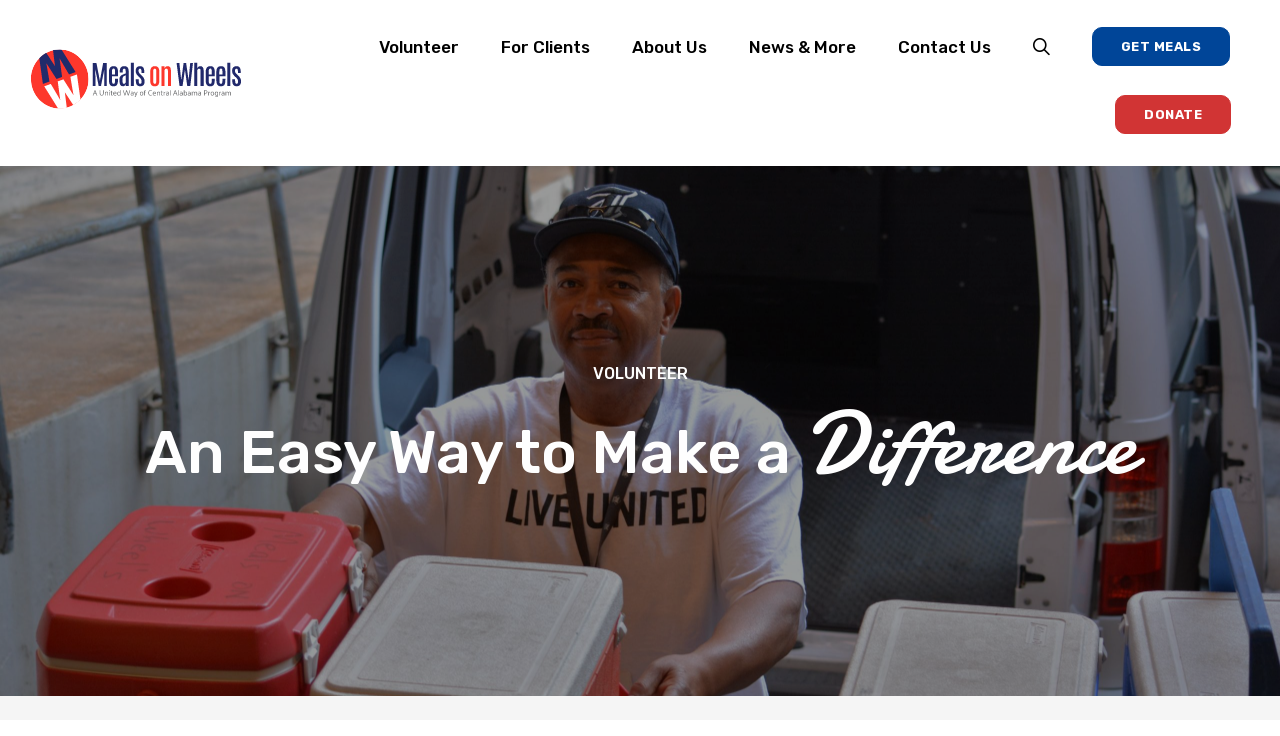

--- FILE ---
content_type: text/html; charset=UTF-8
request_url: https://mowjeffco.org/volunteer/
body_size: 18211
content:
<!DOCTYPE html>
<html lang="en-US">
<head>
<!-- Google Tag Manager -->
<script>(function(w,d,s,l,i){w[l]=w[l]||[];w[l].push({'gtm.start':
new Date().getTime(),event:'gtm.js'});var f=d.getElementsByTagName(s)[0],
j=d.createElement(s),dl=l!='dataLayer'?'&l='+l:'';j.async=true;j.src=
'https://www.googletagmanager.com/gtm.js?id='+i+dl;f.parentNode.insertBefore(j,f);
})(window,document,'script','dataLayer','GTM-T9RGTXN');</script>
<!-- End Google Tag Manager -->


<!-- Google tag (gtag.js) -->
<script async src="https://www.googletagmanager.com/gtag/js?id=G-Q47ZW04QRC"></script>
<script>
  window.dataLayer = window.dataLayer || [];
  function gtag(){dataLayer.push(arguments);}
  gtag('js', new Date());

  gtag('config', 'G-Q47ZW04QRC');
</script>

	<meta charset="UTF-8">
<script type="text/javascript">
/* <![CDATA[ */
var gform;gform||(document.addEventListener("gform_main_scripts_loaded",function(){gform.scriptsLoaded=!0}),document.addEventListener("gform/theme/scripts_loaded",function(){gform.themeScriptsLoaded=!0}),window.addEventListener("DOMContentLoaded",function(){gform.domLoaded=!0}),gform={domLoaded:!1,scriptsLoaded:!1,themeScriptsLoaded:!1,isFormEditor:()=>"function"==typeof InitializeEditor,callIfLoaded:function(o){return!(!gform.domLoaded||!gform.scriptsLoaded||!gform.themeScriptsLoaded&&!gform.isFormEditor()||(gform.isFormEditor()&&console.warn("The use of gform.initializeOnLoaded() is deprecated in the form editor context and will be removed in Gravity Forms 3.1."),o(),0))},initializeOnLoaded:function(o){gform.callIfLoaded(o)||(document.addEventListener("gform_main_scripts_loaded",()=>{gform.scriptsLoaded=!0,gform.callIfLoaded(o)}),document.addEventListener("gform/theme/scripts_loaded",()=>{gform.themeScriptsLoaded=!0,gform.callIfLoaded(o)}),window.addEventListener("DOMContentLoaded",()=>{gform.domLoaded=!0,gform.callIfLoaded(o)}))},hooks:{action:{},filter:{}},addAction:function(o,r,e,t){gform.addHook("action",o,r,e,t)},addFilter:function(o,r,e,t){gform.addHook("filter",o,r,e,t)},doAction:function(o){gform.doHook("action",o,arguments)},applyFilters:function(o){return gform.doHook("filter",o,arguments)},removeAction:function(o,r){gform.removeHook("action",o,r)},removeFilter:function(o,r,e){gform.removeHook("filter",o,r,e)},addHook:function(o,r,e,t,n){null==gform.hooks[o][r]&&(gform.hooks[o][r]=[]);var d=gform.hooks[o][r];null==n&&(n=r+"_"+d.length),gform.hooks[o][r].push({tag:n,callable:e,priority:t=null==t?10:t})},doHook:function(r,o,e){var t;if(e=Array.prototype.slice.call(e,1),null!=gform.hooks[r][o]&&((o=gform.hooks[r][o]).sort(function(o,r){return o.priority-r.priority}),o.forEach(function(o){"function"!=typeof(t=o.callable)&&(t=window[t]),"action"==r?t.apply(null,e):e[0]=t.apply(null,e)})),"filter"==r)return e[0]},removeHook:function(o,r,t,n){var e;null!=gform.hooks[o][r]&&(e=(e=gform.hooks[o][r]).filter(function(o,r,e){return!!(null!=n&&n!=o.tag||null!=t&&t!=o.priority)}),gform.hooks[o][r]=e)}});
/* ]]> */
</script>

	<meta name="viewport" content="width=device-width, initial-scale=1">
	<link rel="profile" href="https://gmpg.org/xfn/11">
	<link rel="pingback" href="https://mowjeffco.org/xmlrpc.php">

	<meta name='robots' content='index, follow, max-image-preview:large, max-snippet:-1, max-video-preview:-1' />
	<style>img:is([sizes="auto" i], [sizes^="auto," i]) { contain-intrinsic-size: 3000px 1500px }</style>
	
	<!-- This site is optimized with the Yoast SEO plugin v25.7 - https://yoast.com/wordpress/plugins/seo/ -->
	<title>Volunteer - Meals on Wheels</title>
	<link rel="canonical" href="https://mowjeffco.org/volunteer/" />
	<meta property="og:locale" content="en_US" />
	<meta property="og:type" content="article" />
	<meta property="og:title" content="Volunteer - Meals on Wheels" />
	<meta property="og:description" content="Volunteer Resources" />
	<meta property="og:url" content="https://mowjeffco.org/volunteer/" />
	<meta property="og:site_name" content="Meals on Wheels" />
	<meta property="article:modified_time" content="2025-10-08T18:07:01+00:00" />
	<meta property="og:image" content="https://mowjeffco.org/wp-content/uploads/DSC_5973-scaled.jpg" />
	<meta property="og:image:width" content="2560" />
	<meta property="og:image:height" content="1707" />
	<meta property="og:image:type" content="image/jpeg" />
	<meta name="twitter:card" content="summary_large_image" />
	<meta name="twitter:label1" content="Est. reading time" />
	<meta name="twitter:data1" content="1 minute" />
	<script type="application/ld+json" class="yoast-schema-graph">{"@context":"https://schema.org","@graph":[{"@type":"WebPage","@id":"https://mowjeffco.org/volunteer/","url":"https://mowjeffco.org/volunteer/","name":"Volunteer - Meals on Wheels","isPartOf":{"@id":"https://mowjeffco.org/#website"},"primaryImageOfPage":{"@id":"https://mowjeffco.org/volunteer/#primaryimage"},"image":{"@id":"https://mowjeffco.org/volunteer/#primaryimage"},"thumbnailUrl":"https://mowjeffco.org/wp-content/uploads/DSC_5973-scaled.jpg","datePublished":"2020-11-02T16:29:46+00:00","dateModified":"2025-10-08T18:07:01+00:00","breadcrumb":{"@id":"https://mowjeffco.org/volunteer/#breadcrumb"},"inLanguage":"en-US","potentialAction":[{"@type":"ReadAction","target":["https://mowjeffco.org/volunteer/"]}]},{"@type":"ImageObject","inLanguage":"en-US","@id":"https://mowjeffco.org/volunteer/#primaryimage","url":"https://mowjeffco.org/wp-content/uploads/DSC_5973-scaled.jpg","contentUrl":"https://mowjeffco.org/wp-content/uploads/DSC_5973-scaled.jpg","width":2560,"height":1707},{"@type":"BreadcrumbList","@id":"https://mowjeffco.org/volunteer/#breadcrumb","itemListElement":[{"@type":"ListItem","position":1,"name":"Home","item":"https://mowjeffco.org/"},{"@type":"ListItem","position":2,"name":"Volunteer"}]},{"@type":"WebSite","@id":"https://mowjeffco.org/#website","url":"https://mowjeffco.org/","name":"Meals on Wheels","description":"","potentialAction":[{"@type":"SearchAction","target":{"@type":"EntryPoint","urlTemplate":"https://mowjeffco.org/?s={search_term_string}"},"query-input":{"@type":"PropertyValueSpecification","valueRequired":true,"valueName":"search_term_string"}}],"inLanguage":"en-US"}]}</script>
	<!-- / Yoast SEO plugin. -->


<link rel="alternate" type="application/rss+xml" title="Meals on Wheels &raquo; Feed" href="https://mowjeffco.org/feed/" />
<link rel="alternate" type="application/rss+xml" title="Meals on Wheels &raquo; Comments Feed" href="https://mowjeffco.org/comments/feed/" />
<link rel='stylesheet' id='wp-block-library-css' href='https://mowjeffco.org/wp-includes/css/dist/block-library/style.min.css?ver=cf58b34691eda43d07305241fa066ea9' type='text/css' media='all' />
<style id='classic-theme-styles-inline-css' type='text/css'>
/*! This file is auto-generated */
.wp-block-button__link{color:#fff;background-color:#32373c;border-radius:9999px;box-shadow:none;text-decoration:none;padding:calc(.667em + 2px) calc(1.333em + 2px);font-size:1.125em}.wp-block-file__button{background:#32373c;color:#fff;text-decoration:none}
</style>
<style id='global-styles-inline-css' type='text/css'>
:root{--wp--preset--aspect-ratio--square: 1;--wp--preset--aspect-ratio--4-3: 4/3;--wp--preset--aspect-ratio--3-4: 3/4;--wp--preset--aspect-ratio--3-2: 3/2;--wp--preset--aspect-ratio--2-3: 2/3;--wp--preset--aspect-ratio--16-9: 16/9;--wp--preset--aspect-ratio--9-16: 9/16;--wp--preset--color--black: #000000;--wp--preset--color--cyan-bluish-gray: #abb8c3;--wp--preset--color--white: #ffffff;--wp--preset--color--pale-pink: #f78da7;--wp--preset--color--vivid-red: #cf2e2e;--wp--preset--color--luminous-vivid-orange: #ff6900;--wp--preset--color--luminous-vivid-amber: #fcb900;--wp--preset--color--light-green-cyan: #7bdcb5;--wp--preset--color--vivid-green-cyan: #00d084;--wp--preset--color--pale-cyan-blue: #8ed1fc;--wp--preset--color--vivid-cyan-blue: #0693e3;--wp--preset--color--vivid-purple: #9b51e0;--wp--preset--gradient--vivid-cyan-blue-to-vivid-purple: linear-gradient(135deg,rgba(6,147,227,1) 0%,rgb(155,81,224) 100%);--wp--preset--gradient--light-green-cyan-to-vivid-green-cyan: linear-gradient(135deg,rgb(122,220,180) 0%,rgb(0,208,130) 100%);--wp--preset--gradient--luminous-vivid-amber-to-luminous-vivid-orange: linear-gradient(135deg,rgba(252,185,0,1) 0%,rgba(255,105,0,1) 100%);--wp--preset--gradient--luminous-vivid-orange-to-vivid-red: linear-gradient(135deg,rgba(255,105,0,1) 0%,rgb(207,46,46) 100%);--wp--preset--gradient--very-light-gray-to-cyan-bluish-gray: linear-gradient(135deg,rgb(238,238,238) 0%,rgb(169,184,195) 100%);--wp--preset--gradient--cool-to-warm-spectrum: linear-gradient(135deg,rgb(74,234,220) 0%,rgb(151,120,209) 20%,rgb(207,42,186) 40%,rgb(238,44,130) 60%,rgb(251,105,98) 80%,rgb(254,248,76) 100%);--wp--preset--gradient--blush-light-purple: linear-gradient(135deg,rgb(255,206,236) 0%,rgb(152,150,240) 100%);--wp--preset--gradient--blush-bordeaux: linear-gradient(135deg,rgb(254,205,165) 0%,rgb(254,45,45) 50%,rgb(107,0,62) 100%);--wp--preset--gradient--luminous-dusk: linear-gradient(135deg,rgb(255,203,112) 0%,rgb(199,81,192) 50%,rgb(65,88,208) 100%);--wp--preset--gradient--pale-ocean: linear-gradient(135deg,rgb(255,245,203) 0%,rgb(182,227,212) 50%,rgb(51,167,181) 100%);--wp--preset--gradient--electric-grass: linear-gradient(135deg,rgb(202,248,128) 0%,rgb(113,206,126) 100%);--wp--preset--gradient--midnight: linear-gradient(135deg,rgb(2,3,129) 0%,rgb(40,116,252) 100%);--wp--preset--font-size--small: 13px;--wp--preset--font-size--medium: 20px;--wp--preset--font-size--large: 36px;--wp--preset--font-size--x-large: 42px;--wp--preset--spacing--20: 0.44rem;--wp--preset--spacing--30: 0.67rem;--wp--preset--spacing--40: 1rem;--wp--preset--spacing--50: 1.5rem;--wp--preset--spacing--60: 2.25rem;--wp--preset--spacing--70: 3.38rem;--wp--preset--spacing--80: 5.06rem;--wp--preset--shadow--natural: 6px 6px 9px rgba(0, 0, 0, 0.2);--wp--preset--shadow--deep: 12px 12px 50px rgba(0, 0, 0, 0.4);--wp--preset--shadow--sharp: 6px 6px 0px rgba(0, 0, 0, 0.2);--wp--preset--shadow--outlined: 6px 6px 0px -3px rgba(255, 255, 255, 1), 6px 6px rgba(0, 0, 0, 1);--wp--preset--shadow--crisp: 6px 6px 0px rgba(0, 0, 0, 1);}:where(.is-layout-flex){gap: 0.5em;}:where(.is-layout-grid){gap: 0.5em;}body .is-layout-flex{display: flex;}.is-layout-flex{flex-wrap: wrap;align-items: center;}.is-layout-flex > :is(*, div){margin: 0;}body .is-layout-grid{display: grid;}.is-layout-grid > :is(*, div){margin: 0;}:where(.wp-block-columns.is-layout-flex){gap: 2em;}:where(.wp-block-columns.is-layout-grid){gap: 2em;}:where(.wp-block-post-template.is-layout-flex){gap: 1.25em;}:where(.wp-block-post-template.is-layout-grid){gap: 1.25em;}.has-black-color{color: var(--wp--preset--color--black) !important;}.has-cyan-bluish-gray-color{color: var(--wp--preset--color--cyan-bluish-gray) !important;}.has-white-color{color: var(--wp--preset--color--white) !important;}.has-pale-pink-color{color: var(--wp--preset--color--pale-pink) !important;}.has-vivid-red-color{color: var(--wp--preset--color--vivid-red) !important;}.has-luminous-vivid-orange-color{color: var(--wp--preset--color--luminous-vivid-orange) !important;}.has-luminous-vivid-amber-color{color: var(--wp--preset--color--luminous-vivid-amber) !important;}.has-light-green-cyan-color{color: var(--wp--preset--color--light-green-cyan) !important;}.has-vivid-green-cyan-color{color: var(--wp--preset--color--vivid-green-cyan) !important;}.has-pale-cyan-blue-color{color: var(--wp--preset--color--pale-cyan-blue) !important;}.has-vivid-cyan-blue-color{color: var(--wp--preset--color--vivid-cyan-blue) !important;}.has-vivid-purple-color{color: var(--wp--preset--color--vivid-purple) !important;}.has-black-background-color{background-color: var(--wp--preset--color--black) !important;}.has-cyan-bluish-gray-background-color{background-color: var(--wp--preset--color--cyan-bluish-gray) !important;}.has-white-background-color{background-color: var(--wp--preset--color--white) !important;}.has-pale-pink-background-color{background-color: var(--wp--preset--color--pale-pink) !important;}.has-vivid-red-background-color{background-color: var(--wp--preset--color--vivid-red) !important;}.has-luminous-vivid-orange-background-color{background-color: var(--wp--preset--color--luminous-vivid-orange) !important;}.has-luminous-vivid-amber-background-color{background-color: var(--wp--preset--color--luminous-vivid-amber) !important;}.has-light-green-cyan-background-color{background-color: var(--wp--preset--color--light-green-cyan) !important;}.has-vivid-green-cyan-background-color{background-color: var(--wp--preset--color--vivid-green-cyan) !important;}.has-pale-cyan-blue-background-color{background-color: var(--wp--preset--color--pale-cyan-blue) !important;}.has-vivid-cyan-blue-background-color{background-color: var(--wp--preset--color--vivid-cyan-blue) !important;}.has-vivid-purple-background-color{background-color: var(--wp--preset--color--vivid-purple) !important;}.has-black-border-color{border-color: var(--wp--preset--color--black) !important;}.has-cyan-bluish-gray-border-color{border-color: var(--wp--preset--color--cyan-bluish-gray) !important;}.has-white-border-color{border-color: var(--wp--preset--color--white) !important;}.has-pale-pink-border-color{border-color: var(--wp--preset--color--pale-pink) !important;}.has-vivid-red-border-color{border-color: var(--wp--preset--color--vivid-red) !important;}.has-luminous-vivid-orange-border-color{border-color: var(--wp--preset--color--luminous-vivid-orange) !important;}.has-luminous-vivid-amber-border-color{border-color: var(--wp--preset--color--luminous-vivid-amber) !important;}.has-light-green-cyan-border-color{border-color: var(--wp--preset--color--light-green-cyan) !important;}.has-vivid-green-cyan-border-color{border-color: var(--wp--preset--color--vivid-green-cyan) !important;}.has-pale-cyan-blue-border-color{border-color: var(--wp--preset--color--pale-cyan-blue) !important;}.has-vivid-cyan-blue-border-color{border-color: var(--wp--preset--color--vivid-cyan-blue) !important;}.has-vivid-purple-border-color{border-color: var(--wp--preset--color--vivid-purple) !important;}.has-vivid-cyan-blue-to-vivid-purple-gradient-background{background: var(--wp--preset--gradient--vivid-cyan-blue-to-vivid-purple) !important;}.has-light-green-cyan-to-vivid-green-cyan-gradient-background{background: var(--wp--preset--gradient--light-green-cyan-to-vivid-green-cyan) !important;}.has-luminous-vivid-amber-to-luminous-vivid-orange-gradient-background{background: var(--wp--preset--gradient--luminous-vivid-amber-to-luminous-vivid-orange) !important;}.has-luminous-vivid-orange-to-vivid-red-gradient-background{background: var(--wp--preset--gradient--luminous-vivid-orange-to-vivid-red) !important;}.has-very-light-gray-to-cyan-bluish-gray-gradient-background{background: var(--wp--preset--gradient--very-light-gray-to-cyan-bluish-gray) !important;}.has-cool-to-warm-spectrum-gradient-background{background: var(--wp--preset--gradient--cool-to-warm-spectrum) !important;}.has-blush-light-purple-gradient-background{background: var(--wp--preset--gradient--blush-light-purple) !important;}.has-blush-bordeaux-gradient-background{background: var(--wp--preset--gradient--blush-bordeaux) !important;}.has-luminous-dusk-gradient-background{background: var(--wp--preset--gradient--luminous-dusk) !important;}.has-pale-ocean-gradient-background{background: var(--wp--preset--gradient--pale-ocean) !important;}.has-electric-grass-gradient-background{background: var(--wp--preset--gradient--electric-grass) !important;}.has-midnight-gradient-background{background: var(--wp--preset--gradient--midnight) !important;}.has-small-font-size{font-size: var(--wp--preset--font-size--small) !important;}.has-medium-font-size{font-size: var(--wp--preset--font-size--medium) !important;}.has-large-font-size{font-size: var(--wp--preset--font-size--large) !important;}.has-x-large-font-size{font-size: var(--wp--preset--font-size--x-large) !important;}
:where(.wp-block-post-template.is-layout-flex){gap: 1.25em;}:where(.wp-block-post-template.is-layout-grid){gap: 1.25em;}
:where(.wp-block-columns.is-layout-flex){gap: 2em;}:where(.wp-block-columns.is-layout-grid){gap: 2em;}
:root :where(.wp-block-pullquote){font-size: 1.5em;line-height: 1.6;}
</style>
<link rel='stylesheet' id='infodash_frontend-css' href='https://mowjeffco.org/wp-content/plugins/infomedia-dashboard/assets/css/frontend.css?ver=2.1.0' type='text/css' media='' />
<link rel='stylesheet' id='kronos-style-css' href='https://mowjeffco.org/wp-content/themes/kronos/assets/css/theme.css?ver=1617732789' type='text/css' media='all' />
<link rel='stylesheet' id='kronos-override-css' href='https://mowjeffco.org/wp-content/themes/kronos/assets/css/custom.css?ver=1768241808' type='text/css' media='all' />
<link rel='stylesheet' id='infodash_admin-css' href='https://mowjeffco.org/wp-content/plugins/infomedia-dashboard/assets/css/admin.css?ver=2.1.0' type='text/css' media='' />
<script type="text/javascript" src="https://mowjeffco.org/wp-content/plugins/infomedia-dashboard/assets/js/frontend.js?ver=2.1.0" id="infodash_frontend-js"></script>
<script type="text/javascript" src="https://mowjeffco.org/wp-includes/js/jquery/jquery.min.js?ver=3.7.1" id="jquery-core-js"></script>
<script type="text/javascript" src="https://mowjeffco.org/wp-includes/js/jquery/jquery-migrate.min.js?ver=3.4.1" id="jquery-migrate-js"></script>
<script type="text/javascript" src="https://mowjeffco.org/wp-content/plugins/infomedia-dashboard/assets/js/admin.js?ver=2.1.0" id="infodash_admin-js"></script>
<script type="text/javascript" src="https://mowjeffco.org/wp-content/plugins/responsive-menu-pro/public/js/noscroll.js" id="responsive-menu-pro-noscroll-js"></script>
<link rel="https://api.w.org/" href="https://mowjeffco.org/wp-json/" /><link rel="alternate" title="JSON" type="application/json" href="https://mowjeffco.org/wp-json/wp/v2/pages/13" /><link rel="EditURI" type="application/rsd+xml" title="RSD" href="https://mowjeffco.org/xmlrpc.php?rsd" />

<link rel='shortlink' href='https://mowjeffco.org/?p=13' />
<link rel="alternate" title="oEmbed (JSON)" type="application/json+oembed" href="https://mowjeffco.org/wp-json/oembed/1.0/embed?url=https%3A%2F%2Fmowjeffco.org%2Fvolunteer%2F" />
<link rel="alternate" title="oEmbed (XML)" type="text/xml+oembed" href="https://mowjeffco.org/wp-json/oembed/1.0/embed?url=https%3A%2F%2Fmowjeffco.org%2Fvolunteer%2F&#038;format=xml" />
<!-- Stream WordPress user activity plugin v4.1.1 -->
<script src="https://kit.fontawesome.com/f8bf66c341.js" crossorigin="anonymous"></script><link href="https://fonts.googleapis.com/css2?family=Damion&family=Roboto&family=Rubik:wght@300;400;500;600;700;800&display=swap" rel="stylesheet"><link rel="stylesheet" type="text/css" href="//cdn.jsdelivr.net/npm/slick-carousel@1.8.1/slick/slick.css"/><link rel="stylesheet" type="text/css" href="https://mowjeffco.org/wp-content/themes/kronos/assets/vendor/slick/slick-theme.css"/>  <link rel="stylesheet" href="https://cdnjs.cloudflare.com/ajax/libs/animate.css/4.1.1/animate.min.css" /><link href="https://mowjeffco.org/wp-content/themes/kronos/assets/js/vendor/featherlight/release/featherlight.gallery.min.css" rel="stylesheet"><link rel="icon" href="https://mowjeffco.org/wp-content/uploads/cropped-mow-favicon-2026-32x32.png" sizes="32x32" />
<link rel="icon" href="https://mowjeffco.org/wp-content/uploads/cropped-mow-favicon-2026-192x192.png" sizes="192x192" />
<link rel="apple-touch-icon" href="https://mowjeffco.org/wp-content/uploads/cropped-mow-favicon-2026-180x180.png" />
<meta name="msapplication-TileImage" content="https://mowjeffco.org/wp-content/uploads/cropped-mow-favicon-2026-270x270.png" />
<style>button#responsive-menu-pro-button,
#responsive-menu-pro-container {
    display: none;
    -webkit-text-size-adjust: 100%;
}

#responsive-menu-pro-container {
    z-index: 99998;
}

@media screen and (max-width:768px) {

    #responsive-menu-pro-container {
        display: block;
        position: fixed;
        top: 0;
        bottom: 0;        padding-bottom: 5px;
        margin-bottom: -5px;
        outline: 1px solid transparent;
        overflow-y: auto;
        overflow-x: hidden;
    }

    #responsive-menu-pro-container .responsive-menu-pro-search-box {
        width: 100%;
        padding: 0 2%;
        border-radius: 2px;
        height: 50px;
        -webkit-appearance: none;
    }

    #responsive-menu-pro-container.push-left,
    #responsive-menu-pro-container.slide-left {
        transform: translateX(-100%);
        -ms-transform: translateX(-100%);
        -webkit-transform: translateX(-100%);
        -moz-transform: translateX(-100%);
    }

    .responsive-menu-pro-open #responsive-menu-pro-container.push-left,
    .responsive-menu-pro-open #responsive-menu-pro-container.slide-left {
        transform: translateX(0);
        -ms-transform: translateX(0);
        -webkit-transform: translateX(0);
        -moz-transform: translateX(0);
    }

    #responsive-menu-pro-container.push-top,
    #responsive-menu-pro-container.slide-top {
        transform: translateY(-100%);
        -ms-transform: translateY(-100%);
        -webkit-transform: translateY(-100%);
        -moz-transform: translateY(-100%);
    }

    .responsive-menu-pro-open #responsive-menu-pro-container.push-top,
    .responsive-menu-pro-open #responsive-menu-pro-container.slide-top {
        transform: translateY(0);
        -ms-transform: translateY(0);
        -webkit-transform: translateY(0);
        -moz-transform: translateY(0);
    }

    #responsive-menu-pro-container.push-right,
    #responsive-menu-pro-container.slide-right {
        transform: translateX(100%);
        -ms-transform: translateX(100%);
        -webkit-transform: translateX(100%);
        -moz-transform: translateX(100%);
    }

    .responsive-menu-pro-open #responsive-menu-pro-container.push-right,
    .responsive-menu-pro-open #responsive-menu-pro-container.slide-right {
        transform: translateX(0);
        -ms-transform: translateX(0);
        -webkit-transform: translateX(0);
        -moz-transform: translateX(0);
    }

    #responsive-menu-pro-container.push-bottom,
    #responsive-menu-pro-container.slide-bottom {
        transform: translateY(100%);
        -ms-transform: translateY(100%);
        -webkit-transform: translateY(100%);
        -moz-transform: translateY(100%);
    }

    .responsive-menu-pro-open #responsive-menu-pro-container.push-bottom,
    .responsive-menu-pro-open #responsive-menu-pro-container.slide-bottom {
        transform: translateY(0);
        -ms-transform: translateY(0);
        -webkit-transform: translateY(0);
        -moz-transform: translateY(0);
    }

    #responsive-menu-pro-container,
    #responsive-menu-pro-container:before,
    #responsive-menu-pro-container:after,
    #responsive-menu-pro-container *,
    #responsive-menu-pro-container *:before,
    #responsive-menu-pro-container *:after {
        box-sizing: border-box;
        margin: 0;
        padding: 0;
    }

    #responsive-menu-pro-container #responsive-menu-pro-search-box,
    #responsive-menu-pro-container #responsive-menu-pro-additional-content,
    #responsive-menu-pro-container #responsive-menu-pro-title {
        padding: 25px 5%;
    }

    #responsive-menu-pro-container #responsive-menu-pro,
    #responsive-menu-pro-container #responsive-menu-pro ul {
        width: 100%;
   }

    #responsive-menu-pro-container #responsive-menu-pro ul.responsive-menu-pro-submenu {
        display: none;
    }

    #responsive-menu-pro-container #responsive-menu-pro ul.responsive-menu-pro-submenu.responsive-menu-pro-submenu-open {
     display: block;
    }        #responsive-menu-pro-container #responsive-menu-pro ul.responsive-menu-pro-submenu-depth-1 a.responsive-menu-pro-item-link {
            padding-left:10%;
        }

        #responsive-menu-pro-container #responsive-menu-pro ul.responsive-menu-pro-submenu-depth-2 a.responsive-menu-pro-item-link {
            padding-left:15%;
        }

        #responsive-menu-pro-container #responsive-menu-pro ul.responsive-menu-pro-submenu-depth-3 a.responsive-menu-pro-item-link {
            padding-left:20%;
        }

        #responsive-menu-pro-container #responsive-menu-pro ul.responsive-menu-pro-submenu-depth-4 a.responsive-menu-pro-item-link {
            padding-left:25%;
        }

        #responsive-menu-pro-container #responsive-menu-pro ul.responsive-menu-pro-submenu-depth-5 a.responsive-menu-pro-item-link {
            padding-left:30%;
        }
    #responsive-menu-pro-container li.responsive-menu-pro-item {
        width: 100%;
        list-style: none;
    }

    #responsive-menu-pro-container li.responsive-menu-pro-item a {
        width: 100%;
        display: block;
        text-decoration: none;
        position: relative;
    }

    #responsive-menu-pro-container #responsive-menu-pro li.responsive-menu-pro-item a {            padding: 0 5%;    }

    #responsive-menu-pro-container .responsive-menu-pro-submenu li.responsive-menu-pro-item a {            padding: 0 5%;    }


    #responsive-menu-pro-container li.responsive-menu-pro-item a .glyphicon,
    #responsive-menu-pro-container li.responsive-menu-pro-item a .fab,
    #responsive-menu-pro-container li.responsive-menu-pro-item a .fas {
        margin-right: 15px;
    }

    #responsive-menu-pro-container li.responsive-menu-pro-item a .responsive-menu-pro-subarrow {
        position: absolute;
        top: 0;
        bottom: 0;
        text-align: center;
        overflow: hidden;
    }

    #responsive-menu-pro-container li.responsive-menu-pro-item a .responsive-menu-pro-subarrow .glyphicon,
    #responsive-menu-pro-container li.responsive-menu-pro-item a .responsive-menu-pro-subarrow .fab,
    #responsive-menu-pro-container li.responsive-menu-pro-item a .responsive-menu-pro-subarrow .fas {
        margin-right: 0;
    }

    button#responsive-menu-pro-button .responsive-menu-pro-button-icon-inactive {
        display: none;
    }

    button#responsive-menu-pro-button {
        z-index: 99999;
        display: none;
        overflow: hidden;
        outline: none;
    }

    button#responsive-menu-pro-button img {
        max-width: 100%;
    }

    .responsive-menu-pro-label {
        display: inline-block;
        font-weight: 600;
        margin: 0 5px;
        vertical-align: middle;
        pointer-events: none;
    }

    .responsive-menu-pro-accessible {
        display: inline-block;
    }

    .responsive-menu-pro-accessible .responsive-menu-pro-box {
        display: inline-block;
        vertical-align: middle;
    }

    .responsive-menu-pro-label.responsive-menu-pro-label-top,
    .responsive-menu-pro-label.responsive-menu-pro-label-bottom {
        display: block;
        margin: 0 auto;
    }

    button#responsive-menu-pro-button {
        padding: 0 0;
        display: inline-block;
        cursor: pointer;
        transition-property: opacity, filter;
        transition-duration: 0.15s;
        transition-timing-function: linear;
        font: inherit;
        color: inherit;
        text-transform: none;
        background-color: transparent;
        border: 0;
        margin: 0;
    }

    .responsive-menu-pro-box {
        width:25px;
        height:19px;
        display: inline-block;
        position: relative;
    }

    .responsive-menu-pro-inner {
        display: block;
        top: 50%;
        margin-top:-1.5px;
    }

    .responsive-menu-pro-inner,
    .responsive-menu-pro-inner::before,
    .responsive-menu-pro-inner::after {
        width:25px;
        height:3px;
        background-color:rgba(0, 0, 0, 1);
        border-radius: 4px;
        position: absolute;
        transition-property: transform;
        transition-duration: 0.15s;
        transition-timing-function: ease;
    }

    .responsive-menu-pro-open .responsive-menu-pro-inner,
    .responsive-menu-pro-open .responsive-menu-pro-inner::before,
    .responsive-menu-pro-open .responsive-menu-pro-inner::after {
        background-color:rgba(0, 0, 0, 1);
    }

    button#responsive-menu-pro-button:hover .responsive-menu-pro-inner,
    button#responsive-menu-pro-button:hover .responsive-menu-pro-inner::before,
    button#responsive-menu-pro-button:hover .responsive-menu-pro-inner::after,
    button#responsive-menu-pro-button:hover .responsive-menu-pro-open .responsive-menu-pro-inner,
    button#responsive-menu-pro-button:hover .responsive-menu-pro-open .responsive-menu-pro-inner::before,
    button#responsive-menu-pro-button:hover .responsive-menu-pro-open .responsive-menu-pro-inner::after,
    button#responsive-menu-pro-button:focus .responsive-menu-pro-inner,
    button#responsive-menu-pro-button:focus .responsive-menu-pro-inner::before,
    button#responsive-menu-pro-button:focus .responsive-menu-pro-inner::after,
    button#responsive-menu-pro-button:focus .responsive-menu-pro-open .responsive-menu-pro-inner,
    button#responsive-menu-pro-button:focus .responsive-menu-pro-open .responsive-menu-pro-inner::before,
    button#responsive-menu-pro-button:focus .responsive-menu-pro-open .responsive-menu-pro-inner::after {
        background-color:rgba(0, 0, 0, 1);
    }

    .responsive-menu-pro-inner::before,
    .responsive-menu-pro-inner::after {
        content: "";
        display: block;
    }

    .responsive-menu-pro-inner::before {
        top:-8px;
    }

    .responsive-menu-pro-inner::after {
        bottom:-8px;
    }.responsive-menu-pro-boring .responsive-menu-pro-inner,
.responsive-menu-pro-boring .responsive-menu-pro-inner::before,
.responsive-menu-pro-boring .responsive-menu-pro-inner::after {
    transition-property: none;
}

.responsive-menu-pro-boring.is-active .responsive-menu-pro-inner {
    transform: rotate(45deg);
}

.responsive-menu-pro-boring.is-active .responsive-menu-pro-inner::before {
    top: 0;
    opacity: 0;
}

.responsive-menu-pro-boring.is-active .responsive-menu-pro-inner::after {
    bottom: 0;
    transform: rotate(-90deg);
}
    button#responsive-menu-pro-button {
        width:120px;
        height:30px;
        position:absolute;
        top:40px;right:25px;
        display: inline-block;
        transition: transform 0.5s, background-color 0.5s;    }
    button#responsive-menu-pro-button .responsive-menu-pro-box {
        color:rgba(0, 0, 0, 1);
        pointer-events: none;
    }

    .responsive-menu-pro-open button#responsive-menu-pro-button .responsive-menu-pro-box {
        color:rgba(0, 0, 0, 1);
    }

    .responsive-menu-pro-label {
        color:rgba(0, 0, 0, 1);
        font-size:25px;
        line-height:29px;            font-family: 'Rubik';        pointer-events: none;
    }

    .responsive-menu-pro-label .responsive-menu-pro-button-text-open {
        display: none;
    }
    .responsive-menu-pro-fade-top #responsive-menu-pro-container,
    .responsive-menu-pro-fade-left #responsive-menu-pro-container,
    .responsive-menu-pro-fade-right #responsive-menu-pro-container,
    .responsive-menu-pro-fade-bottom #responsive-menu-pro-container {
        display: none;
    }
    #responsive-menu-pro-container {
        width:75%;left: 0;            background:#212121;        transition: transform 0.5s;
        text-align:left;    }

    #responsive-menu-pro-container #responsive-menu-pro-wrapper {
        background:#212121;
    }

    #responsive-menu-pro-container #responsive-menu-pro-additional-content {
        color:#ffffff;
    }

    #responsive-menu-pro-container .responsive-menu-pro-search-box {
        background:#ffffff;
        border: 2px solid #dadada;
        color:#333333;
    }

    #responsive-menu-pro-container .responsive-menu-pro-search-box:-ms-input-placeholder {
        color:#c7c7cd;
    }

    #responsive-menu-pro-container .responsive-menu-pro-search-box::-webkit-input-placeholder {
        color:#c7c7cd;
    }

    #responsive-menu-pro-container .responsive-menu-pro-search-box:-moz-placeholder {
        color:#c7c7cd;
        opacity: 1;
    }

    #responsive-menu-pro-container .responsive-menu-pro-search-box::-moz-placeholder {
        color:#c7c7cd;
        opacity: 1;
    }

    #responsive-menu-pro-container .responsive-menu-pro-item-link,
    #responsive-menu-pro-container #responsive-menu-pro-title,
    #responsive-menu-pro-container .responsive-menu-pro-subarrow {
        transition: background-color 0.5s,
                    border-color 0.5s,
                    color 0.5s;
    }

    #responsive-menu-pro-container #responsive-menu-pro-title {
        background-color:#212121;
        color:#ffffff;
        font-size:13px;
        text-align:left;
    }

    #responsive-menu-pro-container #responsive-menu-pro-title a {
        color:#ffffff;
        font-size:13px;
        text-decoration: none;
    }

    #responsive-menu-pro-container #responsive-menu-pro-title a:hover {
        color:#ffffff;
    }

    #responsive-menu-pro-container #responsive-menu-pro-title:hover {
        background-color:#212121;
        color:#ffffff;
    }

    #responsive-menu-pro-container #responsive-menu-pro-title:hover a {
        color:#ffffff;
    }

    #responsive-menu-pro-container #responsive-menu-pro-title #responsive-menu-pro-title-image {
        display: inline-block;
        vertical-align: middle;
        max-width: 100%;
        margin-bottom: 15px;
    }

    #responsive-menu-pro-container #responsive-menu-pro-title #responsive-menu-pro-title-image img {        max-width: 100%;
    }

    #responsive-menu-pro-container #responsive-menu-pro > li.responsive-menu-pro-item:first-child > a {
        border-top:1px solid #212121;
    }

    #responsive-menu-pro-container #responsive-menu-pro li.responsive-menu-pro-item .responsive-menu-pro-item-link {
        font-size:13px;
    }

    #responsive-menu-pro-container #responsive-menu-pro li.responsive-menu-pro-item a {
        line-height:40px;
        border-bottom:1px solid #212121;
        color:#ffffff;
        background-color:#212121;            height:40px;    }

    #responsive-menu-pro-container #responsive-menu-pro li.responsive-menu-pro-item a:hover,
    #responsive-menu-pro-container #responsive-menu-pro li.responsive-menu-pro-item a:focus {
        color:#ffffff;
        background-color:#3f3f3f;
        border-color:#212121;
    }

    #responsive-menu-pro-container #responsive-menu-pro li.responsive-menu-pro-item a:hover .responsive-menu-pro-subarrow,
    #responsive-menu-pro-container #responsive-menu-pro li.responsive-menu-pro-item a:focus .responsive-menu-pro-subarrow  {
        color:#ffffff;
        border-color:#3f3f3f;
        background-color:#3f3f3f;
    }

    #responsive-menu-pro-container #responsive-menu-pro li.responsive-menu-pro-item a:hover .responsive-menu-pro-subarrow.responsive-menu-pro-subarrow-active,
    #responsive-menu-pro-container #responsive-menu-pro li.responsive-menu-pro-item a:focus .responsive-menu-pro-subarrow.responsive-menu-pro-subarrow-active {
        color:#ffffff;
        border-color:#3f3f3f;
        background-color:#3f3f3f;
    }

    #responsive-menu-pro-container #responsive-menu-pro li.responsive-menu-pro-item a .responsive-menu-pro-subarrow {right: 0;
        height:39px;
        line-height:39px;
        width:40px;
        color:#ffffff;        border-left:1px solid #212121;        background-color:#212121;
    }

    #responsive-menu-pro-container #responsive-menu-pro li.responsive-menu-pro-item a .responsive-menu-pro-subarrow.responsive-menu-pro-subarrow-active {
        color:#ffffff;
        border-color:#212121;
        background-color:#212121;
    }

    #responsive-menu-pro-container #responsive-menu-pro li.responsive-menu-pro-item a .responsive-menu-pro-subarrow.responsive-menu-pro-subarrow-active:hover,
    #responsive-menu-pro-container #responsive-menu-pro li.responsive-menu-pro-item a .responsive-menu-pro-subarrow.responsive-menu-pro-subarrow-active:focus  {
        color:#ffffff;
        border-color:#3f3f3f;
        background-color:#3f3f3f;
    }

    #responsive-menu-pro-container #responsive-menu-pro li.responsive-menu-pro-item a .responsive-menu-pro-subarrow:hover,
    #responsive-menu-pro-container #responsive-menu-pro li.responsive-menu-pro-item a .responsive-menu-pro-subarrow:focus {
        color:#ffffff;
        border-color:#3f3f3f;
        background-color:#3f3f3f;
    }

    #responsive-menu-pro-container #responsive-menu-pro li.responsive-menu-pro-item.responsive-menu-pro-current-item > .responsive-menu-pro-item-link {
        background-color:#212121;
        color:#ffffff;
        border-color:#212121;
    }

    #responsive-menu-pro-container #responsive-menu-pro li.responsive-menu-pro-item.responsive-menu-pro-current-item > .responsive-menu-pro-item-link:hover {
        background-color:#3f3f3f;
        color:#ffffff;
        border-color:#3f3f3f;
    }        #responsive-menu-pro-container #responsive-menu-pro ul.responsive-menu-pro-submenu li.responsive-menu-pro-item .responsive-menu-pro-item-link {            font-size:13px;
            text-align:left;
        }

        #responsive-menu-pro-container #responsive-menu-pro ul.responsive-menu-pro-submenu li.responsive-menu-pro-item a {                height:40px;            line-height:40px;
            border-bottom:1px solid #212121;
            color:#ffffff;
            background-color:#212121;
        }

        #responsive-menu-pro-container #responsive-menu-pro ul.responsive-menu-pro-submenu li.responsive-menu-pro-item a:hover,
        #responsive-menu-pro-container #responsive-menu-pro ul.responsive-menu-pro-submenu li.responsive-menu-pro-item a:focus {
            color:#ffffff;
            background-color:#3f3f3f;
            border-color:#212121;
        }

        #responsive-menu-pro-container #responsive-menu-pro ul.responsive-menu-pro-submenu li.responsive-menu-pro-item a:hover .responsive-menu-pro-subarrow {
            color:#ffffff;
            border-color:#3f3f3f;
            background-color:#3f3f3f;
        }

        #responsive-menu-pro-container #responsive-menu-pro ul.responsive-menu-pro-submenu li.responsive-menu-pro-item a:hover .responsive-menu-pro-subarrow.responsive-menu-pro-subarrow-active {
            color:#ffffff;
            border-color:#3f3f3f;
            background-color:#3f3f3f;
        }

        #responsive-menu-pro-container #responsive-menu-pro ul.responsive-menu-pro-submenu li.responsive-menu-pro-item a .responsive-menu-pro-subarrow {                left:unset;
                right:0;           
            height:39px;
            line-height:39px;
            width:40px;
            color:#ffffff;                border-left:1px solid #212121;
                border-right:unset;
            
            background-color:#212121;
        }

        #responsive-menu-pro-container #responsive-menu-pro ul.responsive-menu-pro-submenu li.responsive-menu-pro-item a .responsive-menu-pro-subarrow.responsive-menu-pro-subarrow-active {
            color:#ffffff;
            border-color:#212121;
            background-color:#212121;
        }

        #responsive-menu-pro-container #responsive-menu-pro ul.responsive-menu-pro-submenu li.responsive-menu-pro-item a .responsive-menu-pro-subarrow.responsive-menu-pro-subarrow-active:hover {
            color:#ffffff;
            border-color:#3f3f3f;
            background-color:#3f3f3f;
        }

        #responsive-menu-pro-container #responsive-menu-pro ul.responsive-menu-pro-submenu li.responsive-menu-pro-item a .responsive-menu-pro-subarrow:hover {
            color:#ffffff;
            border-color:#3f3f3f;
            background-color:#3f3f3f;
        }

        #responsive-menu-pro-container #responsive-menu-pro ul.responsive-menu-pro-submenu li.responsive-menu-pro-item.responsive-menu-pro-current-item > .responsive-menu-pro-item-link {
            background-color:#212121;
            color:#ffffff;
            border-color:#212121;
        }

        #responsive-menu-pro-container #responsive-menu-pro ul.responsive-menu-pro-submenu li.responsive-menu-pro-item.responsive-menu-pro-current-item > .responsive-menu-pro-item-link:hover {
            background-color:#3f3f3f;
            color:#ffffff;
            border-color:#3f3f3f;
        }#menu-main-menu {
            display: none !important;
        }
}
</style><script>jQuery(document).ready(function($) {

    var ResponsiveMenuPro = {
        trigger: '#responsive-menu-pro-button',
        animationSpeed:500,
        breakpoint:768,        isOpen: false,
        activeClass: 'is-active',
        container: '#responsive-menu-pro-container',
        openClass: 'responsive-menu-pro-open',
        activeArrow: '▲',
        inactiveArrow: '▼',
        wrapper: '#responsive-menu-pro-wrapper',
        linkElement: '.responsive-menu-pro-item-link',
        subMenuTransitionTime:200,
        originalHeight: '',
        openMenu: function() {
            $(this.trigger).addClass(this.activeClass);
            $('html').addClass(this.openClass);
            $('.responsive-menu-pro-button-icon-active').hide();
            $('.responsive-menu-pro-button-icon-inactive').show();                this.setWrapperTranslate();
            this.isOpen = true;
        },
        closeMenu: function() {
            $(this.trigger).removeClass(this.activeClass);
            $('html').removeClass(this.openClass);
            $('.responsive-menu-pro-button-icon-inactive').hide();
            $('.responsive-menu-pro-button-icon-active').show();                this.clearWrapperTranslate();
            $("#responsive-menu-pro > li").removeAttr('style');
            this.isOpen = false;
        },        triggerMenu: function() {
            this.isOpen ? this.closeMenu() : this.openMenu();
        },
        triggerSubArrow: function(subarrow) {
            var sub_menu = $(subarrow).parent().siblings('.responsive-menu-pro-submenu');
            var self = this;
                if(sub_menu.hasClass('responsive-menu-pro-submenu-open')) {
                    sub_menu.slideUp(self.subMenuTransitionTime, 'linear',function() {
                        $(this).css('display', '');
                    }).removeClass('responsive-menu-pro-submenu-open');
                    $(subarrow).html(this.inactiveArrow);
                    $(subarrow).removeClass('responsive-menu-pro-subarrow-active');
                } else {
                    sub_menu.slideDown(self.subMenuTransitionTime, 'linear').addClass('responsive-menu-pro-submenu-open');
                    $(subarrow).html(this.activeArrow);
                    $(subarrow).addClass('responsive-menu-pro-subarrow-active');
                }
        },
        menuHeight: function() {
            return $(this.container).height();
        },
        menuWidth: function() {
            return $(this.container).width();
        },
        wrapperHeight: function() {
            return $(this.wrapper).height();
        },            setWrapperTranslate: function() {
                switch('left') {
                    case 'left':
                        translate = 'translateX(' + this.menuWidth() + 'px)'; break;
                    case 'right':
                        translate = 'translateX(-' + this.menuWidth() + 'px)'; break;
                    case 'top':
                        translate = 'translateY(' + this.wrapperHeight() + 'px)'; break;
                    case 'bottom':
                        translate = 'translateY(-' + this.menuHeight() + 'px)'; break;
                }            },
            clearWrapperTranslate: function() {
                var self = this;            },
        init: function() {

            var self = this;
            $(this.trigger).on('click', function(e){
                e.stopPropagation();
                self.triggerMenu();
            });

            $(this.trigger).mouseup(function(){
                $(self.trigger).blur();
            });

            $('.responsive-menu-pro-subarrow').on('click', function(e) {
                e.preventDefault();
                e.stopPropagation();
                self.triggerSubArrow(this);
            });

            $(window).resize(function() {
                if($(window).width() >= self.breakpoint) {
                    if(self.isOpen){
                        self.closeMenu();
                    }
                    $('#responsive-menu-pro, .responsive-menu-pro-submenu').removeAttr('style');
                } else {                        if($('.responsive-menu-pro-open').length > 0){
                            self.setWrapperTranslate();
                        }                }
            });
             /* Desktop menu : hide on scroll down / show on scroll Up */            $(this.trigger).mousedown(function(e){
                e.preventDefault();
                e.stopPropagation();
            });            if (jQuery('#responsive-menu-pro-button').css('display') != 'none') {

                $('#responsive-menu-pro-button,#responsive-menu-pro a.responsive-menu-pro-item-link,#responsive-menu-pro-wrapper input').focus( function() {
                    $(this).addClass('is-active');
                    $('html').addClass('responsive-menu-pro-open');
                    $('#responsive-menu-pro li').css({"opacity": "1", "margin-left": "0"});
                });

                $('a,input,button').focusout( function( event ) {
                    if ( ! $(this).parents('#responsive-menu-pro-container').length ) {
                        $('html').removeClass('responsive-menu-pro-open');
                        $('#responsive-menu-pro-button').removeClass('is-active');
                    }
                });
            } else {            }            $('#responsive-menu-pro a.responsive-menu-pro-item-link').keydown(function(event) {
                if ( [13,27,32,35,36,37,38,39,40].indexOf( event.keyCode) == -1) {
                    return;
                }
                var link = $(this);
                switch(event.keyCode) {
                    case 13:                        link.click();
                        break;
                    case 27:                        var dropdown = link.parent('li').parents('.responsive-menu-pro-submenu');
                        if ( dropdown.length > 0 ) {
                            dropdown.hide();
                            dropdown.prev().focus();
                        }
                        break;
                    case 32:                        var dropdown = link.parent('li').find('.responsive-menu-pro-submenu');
                        if ( dropdown.length > 0 ) {
                            dropdown.show();
                            dropdown.find('a, input, button, textarea').filter(':visible').first().focus();
                        }
                        break;
                    case 35:                        var dropdown = link.parent('li').find('.responsive-menu-pro-submenu');
                        if ( dropdown.length > 0 ) {
                            dropdown.hide();
                        }
                        $(this).parents('#responsive-menu-pro').find('a.responsive-menu-pro-item-link').filter(':visible').last().focus();
                        break;
                    case 36:                        var dropdown = link.parent('li').find('.responsive-menu-pro-submenu');
                        if( dropdown.length > 0 ) {
                            dropdown.hide();
                        }

                        $(this).parents('#responsive-menu-pro').find('a.responsive-menu-pro-item-link').filter(':visible').first().focus();
                        break;
                    case 37:
                        event.preventDefault();
                        event.stopPropagation();                        if ( link.parent('li').prevAll('li').filter(':visible').first().length == 0) {
                            link.parent('li').nextAll('li').filter(':visible').last().find('a').first().focus();
                        } else {
                            link.parent('li').prevAll('li').filter(':visible').first().find('a').first().focus();
                        }                        if ( link.parent('li').children('.responsive-menu-pro-submenu').length ) {
                            link.parent('li').children('.responsive-menu-pro-submenu').hide();
                        }
                        break;
                    case 38:                        var dropdown = link.parent('li').find('.responsive-menu-pro-submenu');
                        if( dropdown.length > 0 ) {
                            event.preventDefault();
                            event.stopPropagation();
                            dropdown.find('a, input, button, textarea').filter(':visible').first().focus();
                        } else {
                            if ( link.parent('li').prevAll('li').filter(':visible').first().length == 0) {
                                link.parent('li').nextAll('li').filter(':visible').last().find('a').first().focus();
                            } else {
                                link.parent('li').prevAll('li').filter(':visible').first().find('a').first().focus();
                            }
                        }
                        break;
                    case 39:
                        event.preventDefault();
                        event.stopPropagation();                        if( link.parent('li').nextAll('li').filter(':visible').first().length == 0) {
                            link.parent('li').prevAll('li').filter(':visible').last().find('a').first().focus();
                        } else {
                            link.parent('li').nextAll('li').filter(':visible').first().find('a').first().focus();
                        }                        if ( link.parent('li').children('.responsive-menu-pro-submenu').length ) {
                            link.parent('li').children('.responsive-menu-pro-submenu').hide();
                        }
                        break;
                    case 40:                        var dropdown = link.parent('li').find('.responsive-menu-pro-submenu');
                        if ( dropdown.length > 0 ) {
                            event.preventDefault();
                            event.stopPropagation();
                            dropdown.find('a, input, button, textarea').filter(':visible').first().focus();
                        } else {
                            if( link.parent('li').nextAll('li').filter(':visible').first().length == 0) {
                                link.parent('li').prevAll('li').filter(':visible').last().find('a').first().focus();
                            } else {
                                link.parent('li').nextAll('li').filter(':visible').first().find('a').first().focus();
                            }
                        }
                        break;
                    }
            });

        }
    };
    ResponsiveMenuPro.init();
});
</script></head>

<body class="wp-singular page-template-default page page-id-13 page-parent wp-theme-kronos post-volunteer responsive-menu-pro-slide-left">
<!-- Google Tag Manager (noscript) -->
<noscript><iframe src="https://www.googletagmanager.com/ns.html?id=GTM-T9RGTXN"
height="0" width="0" style="display:none;visibility:hidden"></iframe></noscript>
<!-- End Google Tag Manager (noscript) -->
	<div class="site-wrap container">
		<div class="site-header">
			<div class="wrap"> 									<div id="site-title" class="h1"><a href="https://mowjeffco.org/" rel="home"><img width="1" height="1" src="https://mowjeffco.org/wp-content/uploads/MOW-logo-jan-2026.svg" class="attachment-medium size-medium" alt="" decoding="async" /></a></div><!-- #site-title -->
								<div class="menu-main-menu-container"><ul id="menu-main-menu" class="menu"><li id="menu-item-54" class="menu-item menu-item-type-post_type menu-item-object-page current-menu-item page_item page-item-13 current_page_item menu-item-has-children menu-item-54"><a href="https://mowjeffco.org/volunteer/" aria-current="page">Volunteer</a>
<ul class="sub-menu">
	<li id="menu-item-55" class="menu-item menu-item-type-post_type menu-item-object-page menu-item-55"><a href="https://mowjeffco.org/volunteer/apply/">Apply</a></li>
	<li id="menu-item-56" class="menu-item menu-item-type-post_type menu-item-object-page menu-item-56"><a href="https://mowjeffco.org/volunteer/faq/">FAQ</a></li>
	<li id="menu-item-57" class="menu-item menu-item-type-post_type menu-item-object-page menu-item-57"><a href="https://mowjeffco.org/volunteer/route-partners/">Route Partners</a></li>
	<li id="menu-item-58" class="menu-item menu-item-type-post_type menu-item-object-page menu-item-58"><a href="https://mowjeffco.org/volunteer/routes/">Routes</a></li>
	<li id="menu-item-59" class="menu-item menu-item-type-post_type menu-item-object-page menu-item-59"><a href="https://mowjeffco.org/volunteer/volunteer-cancellation/">Volunteer Cancellation</a></li>
	<li id="menu-item-10703" class="menu-item menu-item-type-post_type menu-item-object-page menu-item-10703"><a href="https://mowjeffco.org/share-your-story/">Share Your Story</a></li>
</ul>
</li>
<li id="menu-item-60" class="menu-item menu-item-type-post_type menu-item-object-page menu-item-has-children menu-item-60"><a href="https://mowjeffco.org/for-clients/">For Clients</a>
<ul class="sub-menu">
	<li id="menu-item-11674" class="menu-item menu-item-type-post_type menu-item-object-page menu-item-11674"><a href="https://mowjeffco.org/meal-delivery-schedule/">Meal Delivery Schedule</a></li>
	<li id="menu-item-64" class="menu-item menu-item-type-post_type menu-item-object-page menu-item-64"><a href="https://mowjeffco.org/for-clients/whats-for-lunch/">What’s for Lunch?</a></li>
	<li id="menu-item-62" class="menu-item menu-item-type-post_type menu-item-object-page menu-item-62"><a href="https://mowjeffco.org/for-clients/resources-for-the-elderly/">Resources for the Elderly</a></li>
	<li id="menu-item-63" class="menu-item menu-item-type-post_type menu-item-object-page menu-item-63"><a href="https://mowjeffco.org/for-clients/second-helping-bulletin/">Second Helping Bulletin</a></li>
	<li id="menu-item-61" class="menu-item menu-item-type-post_type menu-item-object-page menu-item-61"><a href="https://mowjeffco.org/for-clients/refer-a-client/">Refer a Client</a></li>
	<li id="menu-item-10702" class="menu-item menu-item-type-post_type menu-item-object-page menu-item-10702"><a href="https://mowjeffco.org/share-your-story/">Share Your Story</a></li>
</ul>
</li>
<li id="menu-item-65" class="menu-item menu-item-type-post_type menu-item-object-page menu-item-has-children menu-item-65"><a href="https://mowjeffco.org/about-us/">About Us</a>
<ul class="sub-menu">
	<li id="menu-item-68" class="menu-item menu-item-type-post_type menu-item-object-page menu-item-68"><a href="https://mowjeffco.org/about-us/history/">History</a></li>
	<li id="menu-item-67" class="menu-item menu-item-type-post_type menu-item-object-page menu-item-67"><a href="https://mowjeffco.org/about-us/did-you-know/">Did You Know?</a></li>
	<li id="menu-item-11398" class="menu-item menu-item-type-post_type menu-item-object-page menu-item-11398"><a href="https://mowjeffco.org/about-us/careers/">Careers</a></li>
</ul>
</li>
<li id="menu-item-74" class="menu-item menu-item-type-post_type menu-item-object-page menu-item-74"><a href="https://mowjeffco.org/news-more/">News &#038; More</a></li>
<li id="menu-item-70" class="menu-item menu-item-type-post_type menu-item-object-page menu-item-70"><a href="https://mowjeffco.org/contact/">Contact Us</a></li>
<li id="menu-item-71" class="search-button menu-item menu-item-type-custom menu-item-object-custom menu-item-71"><a href="/search"><i class="far fa-search"></i></a></li>
<li id="menu-item-73" class="button-blue menu-item menu-item-type-post_type menu-item-object-page menu-item-73"><a href="https://mowjeffco.org/get-meals/">Get Meals</a></li>
<li id="menu-item-11274" class="button-red menu-item menu-item-type-custom menu-item-object-custom menu-item-11274"><a href="/donate/">Donate</a></li>
</ul></div>			</div><!-- .wrap -->
			<div class="mobile-button-bar"> 				    <a class="button btn-1" href="https://mowjeffco.org/get-meals/" target="_self">Get Meals</a>
								    <a class="button btn-2" href="https://mowjeffco.org/donate/" target="_self">Donate</a>
							</div>
		</div><!-- .site-header -->
	<section class="infoblock block001_hero" style="background-image: linear-gradient( rgba(0, 0, 0, 0.40 ), rgba(0, 0, 0, 0.40 ) ), url(https://mowjeffco.org/wp-content/uploads/DSC_5973-scaled.jpg);">
		<div class="wrap">	
			<div class="hero-content ">
									<span class="h5">Volunteer</span>	
													<p class="text h1">
													An Easy Way to Make a 																			<span class="italic">Difference</span>
																	</p>
											</div><!-- .hero-content -->
		</div>
		
	</section><!-- .infoblock -->	<div class="container no-sidebar"><div class="main"><div class="wrap">

		
<article id="post-13" class="post-13 page type-page status-publish has-post-thumbnail hentry">
	
	<div class="entry-content">
		<section class="infoblock block202_content full-width-block bg-toggle ">
	<div class="wrap col">	
				
						<div class="content">
									<h4 class="subheading">Get Involved</h4>
													<h2 class="heading">How You Can Help</h2>
													<div class="cols num-1">
													<div class="column">
								<p>The number of seniors in our country will grow exponentially in the coming years. Meals on Wheels is a proven public-private partnership that effectively addresses the challenges of aging by promoting health and improving quality of life for our nation’s most vulnerable seniors. By leveraging the existing Meals on Wheels network, we have the opportunity to not only keep seniors at home, but also save billions in tax dollars by keeping them out of more costly healthcare settings.</p>
<p><strong>We need your help.</strong> Meals on Wheels’ success depends on our volunteer network of those who drive a route and deliver thousands of meals to homebound seniors and disabled persons in Jefferson County. Volunteer schedules are flexible and require only a minimal time commitment. See below if you would like to learn how to become a Meals on Wheels Volunteer.</p>
<p>&nbsp;</p>
							</div>
											</div>
							</div>
			</div>
	
</section><!-- .infoblock .block202_content -->


<section class="infoblock block004_icons full-width-block bg-toggle"><div class="wrap icons-wrap icons-count-2">
				<div class="icon-box icon-item-1">
										
						<div class="icon-icon"> <img decoding="async" width="1" height="1" src="https://mowjeffco.org/wp-content/uploads/icon-meal-delivery.svg" class="attachment-thumbnail size-thumbnail" alt="" />						</div>
					
                    <div class="text-wrap">
                        <h3 class="icon-heading">Meal Delivery</h3>
                        <p class="icon-text">Volunteers are needed to pick up and deliver meals throughout Jefferson County. Routes and schedules are generally flexible, but may currently vary due to COVID-19 protocols.</p>
                    </div><!-- .text-wrap --> 					    <a class="button" href="https://mowjeffco.org/volunteer/apply/" target="_self">Apply Now</a>
					                </div><!-- .icon-box -->
            
				<div class="icon-box icon-item-2">
										
						<div class="icon-icon"> <img decoding="async" width="1" height="1" src="https://mowjeffco.org/wp-content/uploads/My-Way-header-logo.svg" class="attachment-thumbnail size-thumbnail" alt="" />						</div>
					
                    <div class="text-wrap">
                        <h3 class="icon-heading">More Volunteer Opportunities</h3>
                        <p class="icon-text">Volunteer opportunities for packing and loading meals are listed on My Way | Volunteer, United Way of Central Alabama’s online volunteer registry.</p>
                    </div><!-- .text-wrap --> 					    <a class="button" href="https://uwca.givepulse.com/group/events/241756" target="_blank">See Opportunities</a>
					                </div><!-- .icon-box -->
             
        </div><!-- .icons-wrap -->
    </section><!-- .infoblock --> 

<section class="infoblock block201_statscallout full-width-block" style="background-image: url(https://mowjeffco.org/wp-content/uploads/stats-bg3.jpg);">
	
	<div class="wrap">	
		<div class="content">
			<div class="content-inner">			
				<h4>Food For Thought</h4>
									<p class="num"> 						<span class="numscroller counter">
							797						</span> 					</p>
													<h2 class="heading">Active Volunteers</h2>
													<p class="text">We continue to rebuild our active stable of volunteers after the pandemic took its toll due to necessary safety precautions and natural attrition. While we are in need of additional help and are actively recruiting, we are deeply grateful to the 797 amazing volunteers who provided 18,665 hours of service in the past year, delivering meals and assisting with meal prep in our new kitchen. Please consider joining us as a volunteer as we work to continuously expand service to homebound seniors in Jefferson County.</p>
													<div class="buttons">
												    <a class="button btn-2" href="https://mowjeffco.org/donate/" target="_self">Donate Now</a>
								
							
					</div>
							</div>
		</div>
	</div>
	
</section><!-- .infoblock .block201_statscallout -->



<div style="height:40px" aria-hidden="true" class="wp-block-spacer"></div>



<h2 class="wp-block-heading has-text-align-center">Volunteer Resources</h2>


<section class="infoblock block003_magnets block magnets mobile-full-wrap">
            <div class="magnets-wrap">
            				<div class="figure">
					<div class="filler-img">
						<img loading="lazy" decoding="async" width="1024" height="683" src="https://mowjeffco.org/wp-content/uploads/shutterstock_366899399-1024x683.jpg" class="attachment-large size-large" alt="" srcset="https://mowjeffco.org/wp-content/uploads/shutterstock_366899399-1024x683.jpg 1024w, https://mowjeffco.org/wp-content/uploads/shutterstock_366899399-300x200.jpg 300w, https://mowjeffco.org/wp-content/uploads/shutterstock_366899399-768x512.jpg 768w, https://mowjeffco.org/wp-content/uploads/shutterstock_366899399-1536x1024.jpg 1536w, https://mowjeffco.org/wp-content/uploads/shutterstock_366899399-2048x1366.jpg 2048w" sizes="auto, (max-width: 1024px) 100vw, 1024px" />					</div><!-- .filler-img -->
					<div class="figcaption">
						<div>
															<h3><a href="https://mowjeffco.org/volunteer/faq/" >Frequently Asked Questions</a></h3>
																				</div>
													<a href="https://mowjeffco.org/volunteer/faq/" >Learn More</a>
											</div>			
				</div>
            				<div class="figure">
					<div class="filler-img">
						<img loading="lazy" decoding="async" width="400" height="260" src="https://mowjeffco.org/wp-content/uploads/thumb-routes.jpg" class="attachment-large size-large" alt="" srcset="https://mowjeffco.org/wp-content/uploads/thumb-routes.jpg 400w, https://mowjeffco.org/wp-content/uploads/thumb-routes-300x195.jpg 300w" sizes="auto, (max-width: 400px) 100vw, 400px" />					</div><!-- .filler-img -->
					<div class="figcaption">
						<div>
															<h3><a href="https://mowjeffco.org/volunteer/routes/" >Routes</a></h3>
																				</div>
													<a href="https://mowjeffco.org/volunteer/routes/" >Learn More</a>
											</div>			
				</div>
            				<div class="figure">
					<div class="filler-img">
						<img loading="lazy" decoding="async" width="1024" height="576" src="https://mowjeffco.org/wp-content/uploads/shutterstock_1331744636-1024x576.jpg" class="attachment-large size-large" alt="" srcset="https://mowjeffco.org/wp-content/uploads/shutterstock_1331744636-1024x576.jpg 1024w, https://mowjeffco.org/wp-content/uploads/shutterstock_1331744636-300x169.jpg 300w, https://mowjeffco.org/wp-content/uploads/shutterstock_1331744636-768x432.jpg 768w, https://mowjeffco.org/wp-content/uploads/shutterstock_1331744636-1536x864.jpg 1536w, https://mowjeffco.org/wp-content/uploads/shutterstock_1331744636.jpg 2000w" sizes="auto, (max-width: 1024px) 100vw, 1024px" />					</div><!-- .filler-img -->
					<div class="figcaption">
						<div>
															<h3><a href="https://mowjeffco.org/volunteer/route-partners/" >Route Partners</a></h3>
																				</div>
													<a href="https://mowjeffco.org/volunteer/route-partners/" >Learn More</a>
											</div>			
				</div>
             
        </div><!-- .magnets-wrap -->
    </section><!-- .infoblock -->	</div><!-- .entry-content -->
	
	
</article><!-- #post-## -->

		

</div><!-- .wrap --></div><!-- .main --></div><!-- .container -->
		<footer class="site-footer" role="contentinfo">
			<div class="top-footer">
				<div class="wrap">
					<h3 class="head">Stay Informed</h3>
					
                <div class='gf_browser_chrome gform_wrapper gform_legacy_markup_wrapper gform-theme--no-framework' data-form-theme='legacy' data-form-index='0' id='gform_wrapper_4' ><div id='gf_4' class='gform_anchor' tabindex='-1'></div><form method='post' enctype='multipart/form-data'  id='gform_4'  action='/volunteer/#gf_4' data-formid='4' novalidate> 
 <input type='hidden' class='gforms-pum' value='{"closepopup":false,"closedelay":0,"openpopup":false,"openpopup_id":0}' />
                        <div class='gform-body gform_body'><ul id='gform_fields_4' class='gform_fields top_label form_sublabel_below description_below validation_below'><li id="field_4_1" class="gfield gfield--type-text gfield--input-type-text gfield_contains_required field_sublabel_below gfield--no-description field_description_below hidden_label field_validation_below gfield_visibility_visible"  ><label class='gfield_label gform-field-label' for='input_4_1'>First Name<span class="gfield_required"><span class="gfield_required gfield_required_asterisk">*</span></span></label><div class='ginput_container ginput_container_text'><input name='input_1' id='input_4_1' type='text' value='' class='medium'    placeholder='First Name' aria-required="true" aria-invalid="false"   /></div></li><li id="field_4_2" class="gfield gfield--type-text gfield--input-type-text gfield_contains_required field_sublabel_below gfield--no-description field_description_below hidden_label field_validation_below gfield_visibility_visible"  ><label class='gfield_label gform-field-label' for='input_4_2'>Last Name<span class="gfield_required"><span class="gfield_required gfield_required_asterisk">*</span></span></label><div class='ginput_container ginput_container_text'><input name='input_2' id='input_4_2' type='text' value='' class='medium'    placeholder='Last Name' aria-required="true" aria-invalid="false"   /></div></li><li id="field_4_4" class="gfield gfield--type-text gfield--input-type-text gfield_contains_required field_sublabel_below gfield--no-description field_description_below hidden_label field_validation_below gfield_visibility_visible"  ><label class='gfield_label gform-field-label' for='input_4_4'>Email<span class="gfield_required"><span class="gfield_required gfield_required_asterisk">*</span></span></label><div class='ginput_container ginput_container_text'><input name='input_4' id='input_4_4' type='text' value='' class='medium'    placeholder='Email' aria-required="true" aria-invalid="false"   /></div></li><li id="field_4_5" class="gfield gfield--type-captcha gfield--input-type-captcha gfield--width-full field_sublabel_below gfield--no-description field_description_below field_validation_below gfield_visibility_visible"  ><label class='gfield_label gform-field-label' for='input_4_5'>CAPTCHA</label><div id='input_4_5' class='ginput_container ginput_recaptcha' data-sitekey='6LeLycEUAAAAANhkkrkeSWo9--7O1JV9OeLrvM8k'  data-theme='light' data-tabindex='0'  data-badge=''></div></li></ul></div>
        <div class='gform-footer gform_footer top_label'> <input type='submit' id='gform_submit_button_4' class='gform_button button' onclick='gform.submission.handleButtonClick(this);' data-submission-type='submit' value='Submit'  /> 
            <input type='hidden' class='gform_hidden' name='gform_submission_method' data-js='gform_submission_method_4' value='postback' />
            <input type='hidden' class='gform_hidden' name='gform_theme' data-js='gform_theme_4' id='gform_theme_4' value='legacy' />
            <input type='hidden' class='gform_hidden' name='gform_style_settings' data-js='gform_style_settings_4' id='gform_style_settings_4' value='[]' />
            <input type='hidden' class='gform_hidden' name='is_submit_4' value='1' />
            <input type='hidden' class='gform_hidden' name='gform_submit' value='4' />
            
            <input type='hidden' class='gform_hidden' name='gform_unique_id' value='' />
            <input type='hidden' class='gform_hidden' name='state_4' value='WyJbXSIsImFlMjQ3NjFjOTQ5YTU0NDE1OTUyMzIxMmU5MWM0OTVmIl0=' />
            <input type='hidden' autocomplete='off' class='gform_hidden' name='gform_target_page_number_4' id='gform_target_page_number_4' value='0' />
            <input type='hidden' autocomplete='off' class='gform_hidden' name='gform_source_page_number_4' id='gform_source_page_number_4' value='1' />
            <input type='hidden' name='gform_field_values' value='' />
            
        </div>
                        </form>
                        </div><script type="text/javascript">
/* <![CDATA[ */
 gform.initializeOnLoaded( function() {gformInitSpinner( 4, 'https://mowjeffco.org/wp-content/plugins/gravityforms/images/spinner.svg', true );jQuery('#gform_ajax_frame_4').on('load',function(){var contents = jQuery(this).contents().find('*').html();var is_postback = contents.indexOf('GF_AJAX_POSTBACK') >= 0;if(!is_postback){return;}var form_content = jQuery(this).contents().find('#gform_wrapper_4');var is_confirmation = jQuery(this).contents().find('#gform_confirmation_wrapper_4').length > 0;var is_redirect = contents.indexOf('gformRedirect(){') >= 0;var is_form = form_content.length > 0 && ! is_redirect && ! is_confirmation;var mt = parseInt(jQuery('html').css('margin-top'), 10) + parseInt(jQuery('body').css('margin-top'), 10) + 100;if(is_form){jQuery('#gform_wrapper_4').html(form_content.html());if(form_content.hasClass('gform_validation_error')){jQuery('#gform_wrapper_4').addClass('gform_validation_error');} else {jQuery('#gform_wrapper_4').removeClass('gform_validation_error');}setTimeout( function() { /* delay the scroll by 50 milliseconds to fix a bug in chrome */ jQuery(document).scrollTop(jQuery('#gform_wrapper_4').offset().top - mt); }, 50 );if(window['gformInitDatepicker']) {gformInitDatepicker();}if(window['gformInitPriceFields']) {gformInitPriceFields();}var current_page = jQuery('#gform_source_page_number_4').val();gformInitSpinner( 4, 'https://mowjeffco.org/wp-content/plugins/gravityforms/images/spinner.svg', true );jQuery(document).trigger('gform_page_loaded', [4, current_page]);window['gf_submitting_4'] = false;}else if(!is_redirect){var confirmation_content = jQuery(this).contents().find('.GF_AJAX_POSTBACK').html();if(!confirmation_content){confirmation_content = contents;}jQuery('#gform_wrapper_4').replaceWith(confirmation_content);jQuery(document).scrollTop(jQuery('#gf_4').offset().top - mt);jQuery(document).trigger('gform_confirmation_loaded', [4]);window['gf_submitting_4'] = false;wp.a11y.speak(jQuery('#gform_confirmation_message_4').text());}else{jQuery('#gform_4').append(contents);if(window['gformRedirect']) {gformRedirect();}}jQuery(document).trigger("gform_pre_post_render", [{ formId: "4", currentPage: "current_page", abort: function() { this.preventDefault(); } }]);        if (event && event.defaultPrevented) {                return;        }        const gformWrapperDiv = document.getElementById( "gform_wrapper_4" );        if ( gformWrapperDiv ) {            const visibilitySpan = document.createElement( "span" );            visibilitySpan.id = "gform_visibility_test_4";            gformWrapperDiv.insertAdjacentElement( "afterend", visibilitySpan );        }        const visibilityTestDiv = document.getElementById( "gform_visibility_test_4" );        let postRenderFired = false;        function triggerPostRender() {            if ( postRenderFired ) {                return;            }            postRenderFired = true;            gform.core.triggerPostRenderEvents( 4, current_page );            if ( visibilityTestDiv ) {                visibilityTestDiv.parentNode.removeChild( visibilityTestDiv );            }        }        function debounce( func, wait, immediate ) {            var timeout;            return function() {                var context = this, args = arguments;                var later = function() {                    timeout = null;                    if ( !immediate ) func.apply( context, args );                };                var callNow = immediate && !timeout;                clearTimeout( timeout );                timeout = setTimeout( later, wait );                if ( callNow ) func.apply( context, args );            };        }        const debouncedTriggerPostRender = debounce( function() {            triggerPostRender();        }, 200 );        if ( visibilityTestDiv && visibilityTestDiv.offsetParent === null ) {            const observer = new MutationObserver( ( mutations ) => {                mutations.forEach( ( mutation ) => {                    if ( mutation.type === 'attributes' && visibilityTestDiv.offsetParent !== null ) {                        debouncedTriggerPostRender();                        observer.disconnect();                    }                });            });            observer.observe( document.body, {                attributes: true,                childList: false,                subtree: true,                attributeFilter: [ 'style', 'class' ],            });        } else {            triggerPostRender();        }    } );} ); 
/* ]]> */
</script>
				</div>
			</div>
			<div class="bottom-footer">			
				<div class="wrap">
					<div class="links">
						<div class="sec-1 sec">
							<h5 class="head">About Meals on Wheels</h5>
							<div class="menu-about-meals-on-wheels-container"><ul id="menu-about-meals-on-wheels" class="menu"><li id="menu-item-171" class="menu-item menu-item-type-post_type menu-item-object-page menu-item-171"><a href="https://mowjeffco.org/about-us/">About Us</a></li>
<li id="menu-item-11276" class="menu-item menu-item-type-custom menu-item-object-custom menu-item-11276"><a href="/donate/">Donate</a></li>
<li id="menu-item-175" class="menu-item menu-item-type-post_type menu-item-object-page menu-item-175"><a href="https://mowjeffco.org/volunteer/faq/">FAQ</a></li>
<li id="menu-item-178" class="menu-item menu-item-type-post_type menu-item-object-page menu-item-178"><a href="https://mowjeffco.org/?page_id=42">Staff</a></li>
<li id="menu-item-10701" class="menu-item menu-item-type-post_type menu-item-object-page menu-item-10701"><a href="https://mowjeffco.org/share-your-story/">Share Your Story</a></li>
</ul></div>						</div>
						<div class="sec-2 sec">
							<h5 class="head">Other Resources</h5>
							<div class="menu-other-resources-container"><ul id="menu-other-resources" class="menu"><li id="menu-item-179" class="menu-item menu-item-type-post_type menu-item-object-page menu-item-179"><a href="https://mowjeffco.org/for-clients/refer-a-client/">Refer a Client</a></li>
<li id="menu-item-180" class="menu-item menu-item-type-post_type menu-item-object-page menu-item-180"><a href="https://mowjeffco.org/for-clients/resources-for-the-elderly/">Resources for the Elderly</a></li>
<li id="menu-item-182" class="menu-item menu-item-type-post_type menu-item-object-page menu-item-182"><a href="https://mowjeffco.org/volunteer/routes/">Routes</a></li>
<li id="menu-item-181" class="menu-item menu-item-type-post_type menu-item-object-page menu-item-181"><a href="https://mowjeffco.org/volunteer/route-partners/">Route Partners</a></li>
<li id="menu-item-183" class="menu-item menu-item-type-post_type menu-item-object-page menu-item-183"><a href="https://mowjeffco.org/for-clients/second-helping-bulletin/">Second Helping Bulletin</a></li>
<li id="menu-item-184" class="menu-item menu-item-type-post_type menu-item-object-page menu-item-184"><a href="https://mowjeffco.org/for-clients/whats-for-lunch/">What’s for Lunch?</a></li>
</ul></div>						</div>
						<div class="sec-3 sec">
							<h5 class="head">Stay Connected</h5> <div class="social-links"><a href="https://www.facebook.com/UWAAAJeffCo"><i class="fab fa-facebook-f"></i></a><a href="https://twitter.com/unitedwayal"><i class="fab fa-x-twitter"></i></a><a href="https://www.instagram.com/unitedwayofcentralal/"><i class="fab fa-instagram"></i></a><a href="https://vimeo.com/user49350679"><i class="fab fa-vimeo"></i></a></div>															<p class="add-one">3620 8th Avenue South</p>
																						<p class="add-two">P.O. Box 320189</p>
																						<p class="csz">Birmingham, AL 35222</p>
																						<a class="phone" href="tel:205-592-0413">205-592-0413</a>
													</div>
						<div class="sec-4 sec">
							<h5 class="head">A Program Of:</h5> 
															<a href="https://uwca.org">
									<img width="898" height="312" src="https://mowjeffco.org/wp-content/uploads/UWCA-logo-2026.png" class="attachment-large size-large" alt="" decoding="async" loading="lazy" srcset="https://mowjeffco.org/wp-content/uploads/UWCA-logo-2026.png 898w, https://mowjeffco.org/wp-content/uploads/UWCA-logo-2026-300x104.png 300w, https://mowjeffco.org/wp-content/uploads/UWCA-logo-2026-768x267.png 768w" sizes="auto, (max-width: 898px) 100vw, 898px" />								</a>
																						<img width="1024" height="760" src="https://mowjeffco.org/wp-content/uploads/2026-RGB-Member-Badge-4-1024x760.webp" class="attachment-large size-large" alt="Meals on Wheels America 2026 Member badge featuring the organization’s logo with stylized letters and green and blue dots on a dark background." decoding="async" loading="lazy" srcset="https://mowjeffco.org/wp-content/uploads/2026-RGB-Member-Badge-4-1024x760.webp 1024w, https://mowjeffco.org/wp-content/uploads/2026-RGB-Member-Badge-4-300x223.webp 300w, https://mowjeffco.org/wp-content/uploads/2026-RGB-Member-Badge-4-768x570.webp 768w, https://mowjeffco.org/wp-content/uploads/2026-RGB-Member-Badge-4-1536x1140.webp 1536w, https://mowjeffco.org/wp-content/uploads/2026-RGB-Member-Badge-4-2048x1520.webp 2048w" sizes="auto, (max-width: 1024px) 100vw, 1024px" />													</div>

					</div>
					<hr>
					<div class="site-info">
						<p class="copyright">Copyright &copy; 2026							<a href="https://mowjeffco.org">Meals on Wheels</a>.
							All Rights Reserved
						</p><!-- .copyright -->
						<span class="sep">|</span>
						<p class="credit">
							Web Development By <a class="infomedia" href="https://infomedia.com" onclick="_gaq.push(['_trackEvent', 'outbound-widget', 'https://infomedia.com', 'Infomedia']);" >Infomedia</a>
						</p><!-- .credit -->
						<span class="sep">|</span>
						<p class="privacy">
							<a href="/wp-content/uploads/MOW-Privacy-Policy.pdf">Privacy Policy</a>
						</p>
					</div><!-- .site-info -->
				</div><!-- .wrap -->
			</div>
		</footer><!-- .site-footer -->
	</div><!-- .site-wrap --><script type="speculationrules">
{"prefetch":[{"source":"document","where":{"and":[{"href_matches":"\/*"},{"not":{"href_matches":["\/wp-*.php","\/wp-admin\/*","\/wp-content\/uploads\/*","\/wp-content\/*","\/wp-content\/plugins\/*","\/wp-content\/themes\/kronos\/*","\/*\\?(.+)"]}},{"not":{"selector_matches":"a[rel~=\"nofollow\"]"}},{"not":{"selector_matches":".no-prefetch, .no-prefetch a"}}]},"eagerness":"conservative"}]}
</script>

<button id="responsive-menu-pro-button" tabindex="1"
        class="responsive-menu-pro-button responsive-menu-pro-boring responsive-menu-pro-accessible"
        type="button"
        aria-label="Menu">        <span class="responsive-menu-pro-label responsive-menu-pro-label-left">
            <span class="responsive-menu-pro-button-text">Menu</span>        </span>
    <span class="responsive-menu-pro-box"><span class="responsive-menu-pro-inner"></span>
    </span></button><div id="responsive-menu-pro-container" class=" slide-left">
    <div id="responsive-menu-pro-wrapper" role="navigation" aria-label="main-menu"><ul id="responsive-menu-pro" role="menubar" aria-label="main-menu" ><li id="responsive-menu-pro-item-54" class=" menu-item menu-item-type-post_type menu-item-object-page current-menu-item page_item page-item-13 current_page_item menu-item-has-children responsive-menu-pro-item responsive-menu-pro-current-item responsive-menu-pro-item-has-children responsive-menu-pro-desktop-menu-col-auto" role="none"><a href="https://mowjeffco.org/volunteer/" class="responsive-menu-pro-item-link" tabindex="1" role="menuitem">Volunteer<div class="responsive-menu-pro-subarrow">▼</div></a><ul aria-label='Volunteer' role='menu' data-depth='2' class='responsive-menu-pro-submenu responsive-menu-pro-submenu-depth-1'><li id="responsive-menu-pro-item-55" class=" menu-item menu-item-type-post_type menu-item-object-page responsive-menu-pro-item" role="none"><a href="https://mowjeffco.org/volunteer/apply/" class="responsive-menu-pro-item-link" tabindex="1" role="menuitem">Apply</a></li><li id="responsive-menu-pro-item-56" class=" menu-item menu-item-type-post_type menu-item-object-page responsive-menu-pro-item" role="none"><a href="https://mowjeffco.org/volunteer/faq/" class="responsive-menu-pro-item-link" tabindex="1" role="menuitem">FAQ</a></li><li id="responsive-menu-pro-item-57" class=" menu-item menu-item-type-post_type menu-item-object-page responsive-menu-pro-item" role="none"><a href="https://mowjeffco.org/volunteer/route-partners/" class="responsive-menu-pro-item-link" tabindex="1" role="menuitem">Route Partners</a></li><li id="responsive-menu-pro-item-58" class=" menu-item menu-item-type-post_type menu-item-object-page responsive-menu-pro-item" role="none"><a href="https://mowjeffco.org/volunteer/routes/" class="responsive-menu-pro-item-link" tabindex="1" role="menuitem">Routes</a></li><li id="responsive-menu-pro-item-59" class=" menu-item menu-item-type-post_type menu-item-object-page responsive-menu-pro-item" role="none"><a href="https://mowjeffco.org/volunteer/volunteer-cancellation/" class="responsive-menu-pro-item-link" tabindex="1" role="menuitem">Volunteer Cancellation</a></li><li id="responsive-menu-pro-item-10703" class=" menu-item menu-item-type-post_type menu-item-object-page responsive-menu-pro-item" role="none"><a href="https://mowjeffco.org/share-your-story/" class="responsive-menu-pro-item-link" tabindex="1" role="menuitem">Share Your Story</a></li></ul></li><li id="responsive-menu-pro-item-60" class=" menu-item menu-item-type-post_type menu-item-object-page menu-item-has-children responsive-menu-pro-item responsive-menu-pro-item-has-children responsive-menu-pro-desktop-menu-col-auto" role="none"><a href="https://mowjeffco.org/for-clients/" class="responsive-menu-pro-item-link" tabindex="1" role="menuitem">For Clients<div class="responsive-menu-pro-subarrow">▼</div></a><ul aria-label='For Clients' role='menu' data-depth='2' class='responsive-menu-pro-submenu responsive-menu-pro-submenu-depth-1'><li id="responsive-menu-pro-item-11674" class=" menu-item menu-item-type-post_type menu-item-object-page responsive-menu-pro-item" role="none"><a href="https://mowjeffco.org/meal-delivery-schedule/" class="responsive-menu-pro-item-link" tabindex="1" role="menuitem">Meal Delivery Schedule</a></li><li id="responsive-menu-pro-item-64" class=" menu-item menu-item-type-post_type menu-item-object-page responsive-menu-pro-item" role="none"><a href="https://mowjeffco.org/for-clients/whats-for-lunch/" class="responsive-menu-pro-item-link" tabindex="1" role="menuitem">What’s for Lunch?</a></li><li id="responsive-menu-pro-item-62" class=" menu-item menu-item-type-post_type menu-item-object-page responsive-menu-pro-item" role="none"><a href="https://mowjeffco.org/for-clients/resources-for-the-elderly/" class="responsive-menu-pro-item-link" tabindex="1" role="menuitem">Resources for the Elderly</a></li><li id="responsive-menu-pro-item-63" class=" menu-item menu-item-type-post_type menu-item-object-page responsive-menu-pro-item" role="none"><a href="https://mowjeffco.org/for-clients/second-helping-bulletin/" class="responsive-menu-pro-item-link" tabindex="1" role="menuitem">Second Helping Bulletin</a></li><li id="responsive-menu-pro-item-61" class=" menu-item menu-item-type-post_type menu-item-object-page responsive-menu-pro-item" role="none"><a href="https://mowjeffco.org/for-clients/refer-a-client/" class="responsive-menu-pro-item-link" tabindex="1" role="menuitem">Refer a Client</a></li><li id="responsive-menu-pro-item-10702" class=" menu-item menu-item-type-post_type menu-item-object-page responsive-menu-pro-item" role="none"><a href="https://mowjeffco.org/share-your-story/" class="responsive-menu-pro-item-link" tabindex="1" role="menuitem">Share Your Story</a></li></ul></li><li id="responsive-menu-pro-item-65" class=" menu-item menu-item-type-post_type menu-item-object-page menu-item-has-children responsive-menu-pro-item responsive-menu-pro-item-has-children responsive-menu-pro-desktop-menu-col-auto" role="none"><a href="https://mowjeffco.org/about-us/" class="responsive-menu-pro-item-link" tabindex="1" role="menuitem">About Us<div class="responsive-menu-pro-subarrow">▼</div></a><ul aria-label='About Us' role='menu' data-depth='2' class='responsive-menu-pro-submenu responsive-menu-pro-submenu-depth-1'><li id="responsive-menu-pro-item-68" class=" menu-item menu-item-type-post_type menu-item-object-page responsive-menu-pro-item" role="none"><a href="https://mowjeffco.org/about-us/history/" class="responsive-menu-pro-item-link" tabindex="1" role="menuitem">History</a></li><li id="responsive-menu-pro-item-67" class=" menu-item menu-item-type-post_type menu-item-object-page responsive-menu-pro-item" role="none"><a href="https://mowjeffco.org/about-us/did-you-know/" class="responsive-menu-pro-item-link" tabindex="1" role="menuitem">Did You Know?</a></li><li id="responsive-menu-pro-item-11398" class=" menu-item menu-item-type-post_type menu-item-object-page responsive-menu-pro-item" role="none"><a href="https://mowjeffco.org/about-us/careers/" class="responsive-menu-pro-item-link" tabindex="1" role="menuitem">Careers</a></li></ul></li><li id="responsive-menu-pro-item-74" class=" menu-item menu-item-type-post_type menu-item-object-page responsive-menu-pro-item responsive-menu-pro-desktop-menu-col-auto" role="none"><a href="https://mowjeffco.org/news-more/" class="responsive-menu-pro-item-link" tabindex="1" role="menuitem">News &#038; More</a></li><li id="responsive-menu-pro-item-70" class=" menu-item menu-item-type-post_type menu-item-object-page responsive-menu-pro-item responsive-menu-pro-desktop-menu-col-auto" role="none"><a href="https://mowjeffco.org/contact/" class="responsive-menu-pro-item-link" tabindex="1" role="menuitem">Contact Us</a></li><li id="responsive-menu-pro-item-71" class="search-button menu-item menu-item-type-custom menu-item-object-custom responsive-menu-pro-item responsive-menu-pro-desktop-menu-col-auto" role="none"><a href="/search" class="responsive-menu-pro-item-link" tabindex="1" role="menuitem"><i class="far fa-search"></i></a></li><li id="responsive-menu-pro-item-73" class="button-blue menu-item menu-item-type-post_type menu-item-object-page responsive-menu-pro-item responsive-menu-pro-desktop-menu-col-auto" role="none"><a href="https://mowjeffco.org/get-meals/" class="responsive-menu-pro-item-link" tabindex="1" role="menuitem">Get Meals</a></li><li id="responsive-menu-pro-item-11274" class="button-red menu-item menu-item-type-custom menu-item-object-custom responsive-menu-pro-item responsive-menu-pro-desktop-menu-col-auto" role="none"><a href="/donate/" class="responsive-menu-pro-item-link" tabindex="1" role="menuitem">Donate</a></li></ul><div id="responsive-menu-pro-search-box">
    <form action="https://mowjeffco.org" class="responsive-menu-pro-search-form" role="search">
        <input type="search" name="s" title="Search" tabindex="1"
               placeholder="Search"
               class="responsive-menu-pro-search-box">
    </form>
</div>
<div id="responsive-menu-pro-additional-content"></div>    </div>
</div><link rel='stylesheet' id='gforms_reset_css-css' href='https://mowjeffco.org/wp-content/plugins/gravityforms/legacy/css/formreset.min.css?ver=2.9.15' type='text/css' media='all' />
<link rel='stylesheet' id='gforms_formsmain_css-css' href='https://mowjeffco.org/wp-content/plugins/gravityforms/legacy/css/formsmain.min.css?ver=2.9.15' type='text/css' media='all' />
<link rel='stylesheet' id='gforms_ready_class_css-css' href='https://mowjeffco.org/wp-content/plugins/gravityforms/legacy/css/readyclass.min.css?ver=2.9.15' type='text/css' media='all' />
<link rel='stylesheet' id='gforms_browsers_css-css' href='https://mowjeffco.org/wp-content/plugins/gravityforms/legacy/css/browsers.min.css?ver=2.9.15' type='text/css' media='all' />
<script type="text/javascript" src="https://mowjeffco.org/wp-content/themes/kronos/assets/vendor/slick/slick.min.js?ver=1617732789" id="slick-js-js"></script>
<script type="text/javascript" src="https://mowjeffco.org/wp-content/themes/kronos/assets/js/scripts.min.js?ver=1617732789" id="kronos-js-js"></script>
<script type="text/javascript" src="https://mowjeffco.org/wp-includes/js/dist/dom-ready.min.js?ver=f77871ff7694fffea381" id="wp-dom-ready-js"></script>
<script type="text/javascript" src="https://mowjeffco.org/wp-includes/js/dist/hooks.min.js?ver=4d63a3d491d11ffd8ac6" id="wp-hooks-js"></script>
<script type="text/javascript" src="https://mowjeffco.org/wp-includes/js/dist/i18n.min.js?ver=5e580eb46a90c2b997e6" id="wp-i18n-js"></script>
<script type="text/javascript" id="wp-i18n-js-after">
/* <![CDATA[ */
wp.i18n.setLocaleData( { 'text direction\u0004ltr': [ 'ltr' ] } );
/* ]]> */
</script>
<script type="text/javascript" src="https://mowjeffco.org/wp-includes/js/dist/a11y.min.js?ver=3156534cc54473497e14" id="wp-a11y-js"></script>
<script type="text/javascript" defer='defer' src="https://mowjeffco.org/wp-content/plugins/gravityforms/js/jquery.json.min.js?ver=2.9.15" id="gform_json-js"></script>
<script type="text/javascript" id="gform_gravityforms-js-extra">
/* <![CDATA[ */
var gform_i18n = {"datepicker":{"days":{"monday":"Mo","tuesday":"Tu","wednesday":"We","thursday":"Th","friday":"Fr","saturday":"Sa","sunday":"Su"},"months":{"january":"January","february":"February","march":"March","april":"April","may":"May","june":"June","july":"July","august":"August","september":"September","october":"October","november":"November","december":"December"},"firstDay":1,"iconText":"Select date"}};
var gf_legacy_multi = [];
var gform_gravityforms = {"strings":{"invalid_file_extension":"This type of file is not allowed. Must be one of the following:","delete_file":"Delete this file","in_progress":"in progress","file_exceeds_limit":"File exceeds size limit","illegal_extension":"This type of file is not allowed.","max_reached":"Maximum number of files reached","unknown_error":"There was a problem while saving the file on the server","currently_uploading":"Please wait for the uploading to complete","cancel":"Cancel","cancel_upload":"Cancel this upload","cancelled":"Cancelled"},"vars":{"images_url":"https:\/\/mowjeffco.org\/wp-content\/plugins\/gravityforms\/images"}};
var gf_global = {"gf_currency_config":{"name":"U.S. Dollar","symbol_left":"$","symbol_right":"","symbol_padding":"","thousand_separator":",","decimal_separator":".","decimals":2,"code":"USD"},"base_url":"https:\/\/mowjeffco.org\/wp-content\/plugins\/gravityforms","number_formats":[],"spinnerUrl":"https:\/\/mowjeffco.org\/wp-content\/plugins\/gravityforms\/images\/spinner.svg","version_hash":"29d794de3215e50ce9bdb327d2bd06e7","strings":{"newRowAdded":"New row added.","rowRemoved":"Row removed","formSaved":"The form has been saved.  The content contains the link to return and complete the form."}};
/* ]]> */
</script>
<script type="text/javascript" defer='defer' src="https://mowjeffco.org/wp-content/plugins/gravityforms/js/gravityforms.min.js?ver=2.9.15" id="gform_gravityforms-js"></script>
<script type="text/javascript" defer='defer' src="https://www.google.com/recaptcha/api.js?hl=en&amp;ver=cf58b34691eda43d07305241fa066ea9#038;render=explicit" id="gform_recaptcha-js"></script>
<script type="text/javascript" defer='defer' src="https://mowjeffco.org/wp-content/plugins/gravityforms/js/placeholders.jquery.min.js?ver=2.9.15" id="gform_placeholder-js"></script>
<script type="text/javascript" defer='defer' src="https://mowjeffco.org/wp-content/plugins/gravityforms/assets/js/dist/utils.min.js?ver=380b7a5ec0757c78876bc8a59488f2f3" id="gform_gravityforms_utils-js"></script>
<script type="text/javascript" defer='defer' src="https://mowjeffco.org/wp-content/plugins/gravityforms/assets/js/dist/vendor-theme.min.js?ver=21e5a4db1670166692ac5745329bfc80" id="gform_gravityforms_theme_vendors-js"></script>
<script type="text/javascript" id="gform_gravityforms_theme-js-extra">
/* <![CDATA[ */
var gform_theme_config = {"common":{"form":{"honeypot":{"version_hash":"29d794de3215e50ce9bdb327d2bd06e7"},"ajax":{"ajaxurl":"https:\/\/mowjeffco.org\/wp-admin\/admin-ajax.php","ajax_submission_nonce":"4aa346e9d6","i18n":{"step_announcement":"Step %1$s of %2$s, %3$s","unknown_error":"There was an unknown error processing your request. Please try again."}}}},"hmr_dev":"","public_path":"https:\/\/mowjeffco.org\/wp-content\/plugins\/gravityforms\/assets\/js\/dist\/","config_nonce":"b2409e3830"};
/* ]]> */
</script>
<script type="text/javascript" defer='defer' src="https://mowjeffco.org/wp-content/plugins/gravityforms/assets/js/dist/scripts-theme.min.js?ver=6948abdc7ae7b144f97e36c93fa02605" id="gform_gravityforms_theme-js"></script>
<script type="text/javascript">
/* <![CDATA[ */
 gform.initializeOnLoaded( function() { jQuery(document).on('gform_post_render', function(event, formId, currentPage){if(formId == 4) {if(typeof Placeholders != 'undefined'){
                        Placeholders.enable();
                    }} } );jQuery(document).on('gform_post_conditional_logic', function(event, formId, fields, isInit){} ) } ); 
/* ]]> */
</script>
<script type="text/javascript">
/* <![CDATA[ */
 gform.initializeOnLoaded( function() {jQuery(document).trigger("gform_pre_post_render", [{ formId: "4", currentPage: "1", abort: function() { this.preventDefault(); } }]);        if (event && event.defaultPrevented) {                return;        }        const gformWrapperDiv = document.getElementById( "gform_wrapper_4" );        if ( gformWrapperDiv ) {            const visibilitySpan = document.createElement( "span" );            visibilitySpan.id = "gform_visibility_test_4";            gformWrapperDiv.insertAdjacentElement( "afterend", visibilitySpan );        }        const visibilityTestDiv = document.getElementById( "gform_visibility_test_4" );        let postRenderFired = false;        function triggerPostRender() {            if ( postRenderFired ) {                return;            }            postRenderFired = true;            gform.core.triggerPostRenderEvents( 4, 1 );            if ( visibilityTestDiv ) {                visibilityTestDiv.parentNode.removeChild( visibilityTestDiv );            }        }        function debounce( func, wait, immediate ) {            var timeout;            return function() {                var context = this, args = arguments;                var later = function() {                    timeout = null;                    if ( !immediate ) func.apply( context, args );                };                var callNow = immediate && !timeout;                clearTimeout( timeout );                timeout = setTimeout( later, wait );                if ( callNow ) func.apply( context, args );            };        }        const debouncedTriggerPostRender = debounce( function() {            triggerPostRender();        }, 200 );        if ( visibilityTestDiv && visibilityTestDiv.offsetParent === null ) {            const observer = new MutationObserver( ( mutations ) => {                mutations.forEach( ( mutation ) => {                    if ( mutation.type === 'attributes' && visibilityTestDiv.offsetParent !== null ) {                        debouncedTriggerPostRender();                        observer.disconnect();                    }                });            });            observer.observe( document.body, {                attributes: true,                childList: false,                subtree: true,                attributeFilter: [ 'style', 'class' ],            });        } else {            triggerPostRender();        }    } ); 
/* ]]> */
</script>

<script defer src="https://static.cloudflareinsights.com/beacon.min.js/vcd15cbe7772f49c399c6a5babf22c1241717689176015" integrity="sha512-ZpsOmlRQV6y907TI0dKBHq9Md29nnaEIPlkf84rnaERnq6zvWvPUqr2ft8M1aS28oN72PdrCzSjY4U6VaAw1EQ==" data-cf-beacon='{"version":"2024.11.0","token":"17014e98eceb4e20843c64beabf60d2d","r":1,"server_timing":{"name":{"cfCacheStatus":true,"cfEdge":true,"cfExtPri":true,"cfL4":true,"cfOrigin":true,"cfSpeedBrain":true},"location_startswith":null}}' crossorigin="anonymous"></script>
</body>
</html>


--- FILE ---
content_type: text/html; charset=utf-8
request_url: https://www.google.com/recaptcha/api2/anchor?ar=1&k=6LeLycEUAAAAANhkkrkeSWo9--7O1JV9OeLrvM8k&co=aHR0cHM6Ly9tb3dqZWZmY28ub3JnOjQ0Mw..&hl=en&v=PoyoqOPhxBO7pBk68S4YbpHZ&theme=light&size=normal&anchor-ms=20000&execute-ms=30000&cb=3023uwplh51r
body_size: 49402
content:
<!DOCTYPE HTML><html dir="ltr" lang="en"><head><meta http-equiv="Content-Type" content="text/html; charset=UTF-8">
<meta http-equiv="X-UA-Compatible" content="IE=edge">
<title>reCAPTCHA</title>
<style type="text/css">
/* cyrillic-ext */
@font-face {
  font-family: 'Roboto';
  font-style: normal;
  font-weight: 400;
  font-stretch: 100%;
  src: url(//fonts.gstatic.com/s/roboto/v48/KFO7CnqEu92Fr1ME7kSn66aGLdTylUAMa3GUBHMdazTgWw.woff2) format('woff2');
  unicode-range: U+0460-052F, U+1C80-1C8A, U+20B4, U+2DE0-2DFF, U+A640-A69F, U+FE2E-FE2F;
}
/* cyrillic */
@font-face {
  font-family: 'Roboto';
  font-style: normal;
  font-weight: 400;
  font-stretch: 100%;
  src: url(//fonts.gstatic.com/s/roboto/v48/KFO7CnqEu92Fr1ME7kSn66aGLdTylUAMa3iUBHMdazTgWw.woff2) format('woff2');
  unicode-range: U+0301, U+0400-045F, U+0490-0491, U+04B0-04B1, U+2116;
}
/* greek-ext */
@font-face {
  font-family: 'Roboto';
  font-style: normal;
  font-weight: 400;
  font-stretch: 100%;
  src: url(//fonts.gstatic.com/s/roboto/v48/KFO7CnqEu92Fr1ME7kSn66aGLdTylUAMa3CUBHMdazTgWw.woff2) format('woff2');
  unicode-range: U+1F00-1FFF;
}
/* greek */
@font-face {
  font-family: 'Roboto';
  font-style: normal;
  font-weight: 400;
  font-stretch: 100%;
  src: url(//fonts.gstatic.com/s/roboto/v48/KFO7CnqEu92Fr1ME7kSn66aGLdTylUAMa3-UBHMdazTgWw.woff2) format('woff2');
  unicode-range: U+0370-0377, U+037A-037F, U+0384-038A, U+038C, U+038E-03A1, U+03A3-03FF;
}
/* math */
@font-face {
  font-family: 'Roboto';
  font-style: normal;
  font-weight: 400;
  font-stretch: 100%;
  src: url(//fonts.gstatic.com/s/roboto/v48/KFO7CnqEu92Fr1ME7kSn66aGLdTylUAMawCUBHMdazTgWw.woff2) format('woff2');
  unicode-range: U+0302-0303, U+0305, U+0307-0308, U+0310, U+0312, U+0315, U+031A, U+0326-0327, U+032C, U+032F-0330, U+0332-0333, U+0338, U+033A, U+0346, U+034D, U+0391-03A1, U+03A3-03A9, U+03B1-03C9, U+03D1, U+03D5-03D6, U+03F0-03F1, U+03F4-03F5, U+2016-2017, U+2034-2038, U+203C, U+2040, U+2043, U+2047, U+2050, U+2057, U+205F, U+2070-2071, U+2074-208E, U+2090-209C, U+20D0-20DC, U+20E1, U+20E5-20EF, U+2100-2112, U+2114-2115, U+2117-2121, U+2123-214F, U+2190, U+2192, U+2194-21AE, U+21B0-21E5, U+21F1-21F2, U+21F4-2211, U+2213-2214, U+2216-22FF, U+2308-230B, U+2310, U+2319, U+231C-2321, U+2336-237A, U+237C, U+2395, U+239B-23B7, U+23D0, U+23DC-23E1, U+2474-2475, U+25AF, U+25B3, U+25B7, U+25BD, U+25C1, U+25CA, U+25CC, U+25FB, U+266D-266F, U+27C0-27FF, U+2900-2AFF, U+2B0E-2B11, U+2B30-2B4C, U+2BFE, U+3030, U+FF5B, U+FF5D, U+1D400-1D7FF, U+1EE00-1EEFF;
}
/* symbols */
@font-face {
  font-family: 'Roboto';
  font-style: normal;
  font-weight: 400;
  font-stretch: 100%;
  src: url(//fonts.gstatic.com/s/roboto/v48/KFO7CnqEu92Fr1ME7kSn66aGLdTylUAMaxKUBHMdazTgWw.woff2) format('woff2');
  unicode-range: U+0001-000C, U+000E-001F, U+007F-009F, U+20DD-20E0, U+20E2-20E4, U+2150-218F, U+2190, U+2192, U+2194-2199, U+21AF, U+21E6-21F0, U+21F3, U+2218-2219, U+2299, U+22C4-22C6, U+2300-243F, U+2440-244A, U+2460-24FF, U+25A0-27BF, U+2800-28FF, U+2921-2922, U+2981, U+29BF, U+29EB, U+2B00-2BFF, U+4DC0-4DFF, U+FFF9-FFFB, U+10140-1018E, U+10190-1019C, U+101A0, U+101D0-101FD, U+102E0-102FB, U+10E60-10E7E, U+1D2C0-1D2D3, U+1D2E0-1D37F, U+1F000-1F0FF, U+1F100-1F1AD, U+1F1E6-1F1FF, U+1F30D-1F30F, U+1F315, U+1F31C, U+1F31E, U+1F320-1F32C, U+1F336, U+1F378, U+1F37D, U+1F382, U+1F393-1F39F, U+1F3A7-1F3A8, U+1F3AC-1F3AF, U+1F3C2, U+1F3C4-1F3C6, U+1F3CA-1F3CE, U+1F3D4-1F3E0, U+1F3ED, U+1F3F1-1F3F3, U+1F3F5-1F3F7, U+1F408, U+1F415, U+1F41F, U+1F426, U+1F43F, U+1F441-1F442, U+1F444, U+1F446-1F449, U+1F44C-1F44E, U+1F453, U+1F46A, U+1F47D, U+1F4A3, U+1F4B0, U+1F4B3, U+1F4B9, U+1F4BB, U+1F4BF, U+1F4C8-1F4CB, U+1F4D6, U+1F4DA, U+1F4DF, U+1F4E3-1F4E6, U+1F4EA-1F4ED, U+1F4F7, U+1F4F9-1F4FB, U+1F4FD-1F4FE, U+1F503, U+1F507-1F50B, U+1F50D, U+1F512-1F513, U+1F53E-1F54A, U+1F54F-1F5FA, U+1F610, U+1F650-1F67F, U+1F687, U+1F68D, U+1F691, U+1F694, U+1F698, U+1F6AD, U+1F6B2, U+1F6B9-1F6BA, U+1F6BC, U+1F6C6-1F6CF, U+1F6D3-1F6D7, U+1F6E0-1F6EA, U+1F6F0-1F6F3, U+1F6F7-1F6FC, U+1F700-1F7FF, U+1F800-1F80B, U+1F810-1F847, U+1F850-1F859, U+1F860-1F887, U+1F890-1F8AD, U+1F8B0-1F8BB, U+1F8C0-1F8C1, U+1F900-1F90B, U+1F93B, U+1F946, U+1F984, U+1F996, U+1F9E9, U+1FA00-1FA6F, U+1FA70-1FA7C, U+1FA80-1FA89, U+1FA8F-1FAC6, U+1FACE-1FADC, U+1FADF-1FAE9, U+1FAF0-1FAF8, U+1FB00-1FBFF;
}
/* vietnamese */
@font-face {
  font-family: 'Roboto';
  font-style: normal;
  font-weight: 400;
  font-stretch: 100%;
  src: url(//fonts.gstatic.com/s/roboto/v48/KFO7CnqEu92Fr1ME7kSn66aGLdTylUAMa3OUBHMdazTgWw.woff2) format('woff2');
  unicode-range: U+0102-0103, U+0110-0111, U+0128-0129, U+0168-0169, U+01A0-01A1, U+01AF-01B0, U+0300-0301, U+0303-0304, U+0308-0309, U+0323, U+0329, U+1EA0-1EF9, U+20AB;
}
/* latin-ext */
@font-face {
  font-family: 'Roboto';
  font-style: normal;
  font-weight: 400;
  font-stretch: 100%;
  src: url(//fonts.gstatic.com/s/roboto/v48/KFO7CnqEu92Fr1ME7kSn66aGLdTylUAMa3KUBHMdazTgWw.woff2) format('woff2');
  unicode-range: U+0100-02BA, U+02BD-02C5, U+02C7-02CC, U+02CE-02D7, U+02DD-02FF, U+0304, U+0308, U+0329, U+1D00-1DBF, U+1E00-1E9F, U+1EF2-1EFF, U+2020, U+20A0-20AB, U+20AD-20C0, U+2113, U+2C60-2C7F, U+A720-A7FF;
}
/* latin */
@font-face {
  font-family: 'Roboto';
  font-style: normal;
  font-weight: 400;
  font-stretch: 100%;
  src: url(//fonts.gstatic.com/s/roboto/v48/KFO7CnqEu92Fr1ME7kSn66aGLdTylUAMa3yUBHMdazQ.woff2) format('woff2');
  unicode-range: U+0000-00FF, U+0131, U+0152-0153, U+02BB-02BC, U+02C6, U+02DA, U+02DC, U+0304, U+0308, U+0329, U+2000-206F, U+20AC, U+2122, U+2191, U+2193, U+2212, U+2215, U+FEFF, U+FFFD;
}
/* cyrillic-ext */
@font-face {
  font-family: 'Roboto';
  font-style: normal;
  font-weight: 500;
  font-stretch: 100%;
  src: url(//fonts.gstatic.com/s/roboto/v48/KFO7CnqEu92Fr1ME7kSn66aGLdTylUAMa3GUBHMdazTgWw.woff2) format('woff2');
  unicode-range: U+0460-052F, U+1C80-1C8A, U+20B4, U+2DE0-2DFF, U+A640-A69F, U+FE2E-FE2F;
}
/* cyrillic */
@font-face {
  font-family: 'Roboto';
  font-style: normal;
  font-weight: 500;
  font-stretch: 100%;
  src: url(//fonts.gstatic.com/s/roboto/v48/KFO7CnqEu92Fr1ME7kSn66aGLdTylUAMa3iUBHMdazTgWw.woff2) format('woff2');
  unicode-range: U+0301, U+0400-045F, U+0490-0491, U+04B0-04B1, U+2116;
}
/* greek-ext */
@font-face {
  font-family: 'Roboto';
  font-style: normal;
  font-weight: 500;
  font-stretch: 100%;
  src: url(//fonts.gstatic.com/s/roboto/v48/KFO7CnqEu92Fr1ME7kSn66aGLdTylUAMa3CUBHMdazTgWw.woff2) format('woff2');
  unicode-range: U+1F00-1FFF;
}
/* greek */
@font-face {
  font-family: 'Roboto';
  font-style: normal;
  font-weight: 500;
  font-stretch: 100%;
  src: url(//fonts.gstatic.com/s/roboto/v48/KFO7CnqEu92Fr1ME7kSn66aGLdTylUAMa3-UBHMdazTgWw.woff2) format('woff2');
  unicode-range: U+0370-0377, U+037A-037F, U+0384-038A, U+038C, U+038E-03A1, U+03A3-03FF;
}
/* math */
@font-face {
  font-family: 'Roboto';
  font-style: normal;
  font-weight: 500;
  font-stretch: 100%;
  src: url(//fonts.gstatic.com/s/roboto/v48/KFO7CnqEu92Fr1ME7kSn66aGLdTylUAMawCUBHMdazTgWw.woff2) format('woff2');
  unicode-range: U+0302-0303, U+0305, U+0307-0308, U+0310, U+0312, U+0315, U+031A, U+0326-0327, U+032C, U+032F-0330, U+0332-0333, U+0338, U+033A, U+0346, U+034D, U+0391-03A1, U+03A3-03A9, U+03B1-03C9, U+03D1, U+03D5-03D6, U+03F0-03F1, U+03F4-03F5, U+2016-2017, U+2034-2038, U+203C, U+2040, U+2043, U+2047, U+2050, U+2057, U+205F, U+2070-2071, U+2074-208E, U+2090-209C, U+20D0-20DC, U+20E1, U+20E5-20EF, U+2100-2112, U+2114-2115, U+2117-2121, U+2123-214F, U+2190, U+2192, U+2194-21AE, U+21B0-21E5, U+21F1-21F2, U+21F4-2211, U+2213-2214, U+2216-22FF, U+2308-230B, U+2310, U+2319, U+231C-2321, U+2336-237A, U+237C, U+2395, U+239B-23B7, U+23D0, U+23DC-23E1, U+2474-2475, U+25AF, U+25B3, U+25B7, U+25BD, U+25C1, U+25CA, U+25CC, U+25FB, U+266D-266F, U+27C0-27FF, U+2900-2AFF, U+2B0E-2B11, U+2B30-2B4C, U+2BFE, U+3030, U+FF5B, U+FF5D, U+1D400-1D7FF, U+1EE00-1EEFF;
}
/* symbols */
@font-face {
  font-family: 'Roboto';
  font-style: normal;
  font-weight: 500;
  font-stretch: 100%;
  src: url(//fonts.gstatic.com/s/roboto/v48/KFO7CnqEu92Fr1ME7kSn66aGLdTylUAMaxKUBHMdazTgWw.woff2) format('woff2');
  unicode-range: U+0001-000C, U+000E-001F, U+007F-009F, U+20DD-20E0, U+20E2-20E4, U+2150-218F, U+2190, U+2192, U+2194-2199, U+21AF, U+21E6-21F0, U+21F3, U+2218-2219, U+2299, U+22C4-22C6, U+2300-243F, U+2440-244A, U+2460-24FF, U+25A0-27BF, U+2800-28FF, U+2921-2922, U+2981, U+29BF, U+29EB, U+2B00-2BFF, U+4DC0-4DFF, U+FFF9-FFFB, U+10140-1018E, U+10190-1019C, U+101A0, U+101D0-101FD, U+102E0-102FB, U+10E60-10E7E, U+1D2C0-1D2D3, U+1D2E0-1D37F, U+1F000-1F0FF, U+1F100-1F1AD, U+1F1E6-1F1FF, U+1F30D-1F30F, U+1F315, U+1F31C, U+1F31E, U+1F320-1F32C, U+1F336, U+1F378, U+1F37D, U+1F382, U+1F393-1F39F, U+1F3A7-1F3A8, U+1F3AC-1F3AF, U+1F3C2, U+1F3C4-1F3C6, U+1F3CA-1F3CE, U+1F3D4-1F3E0, U+1F3ED, U+1F3F1-1F3F3, U+1F3F5-1F3F7, U+1F408, U+1F415, U+1F41F, U+1F426, U+1F43F, U+1F441-1F442, U+1F444, U+1F446-1F449, U+1F44C-1F44E, U+1F453, U+1F46A, U+1F47D, U+1F4A3, U+1F4B0, U+1F4B3, U+1F4B9, U+1F4BB, U+1F4BF, U+1F4C8-1F4CB, U+1F4D6, U+1F4DA, U+1F4DF, U+1F4E3-1F4E6, U+1F4EA-1F4ED, U+1F4F7, U+1F4F9-1F4FB, U+1F4FD-1F4FE, U+1F503, U+1F507-1F50B, U+1F50D, U+1F512-1F513, U+1F53E-1F54A, U+1F54F-1F5FA, U+1F610, U+1F650-1F67F, U+1F687, U+1F68D, U+1F691, U+1F694, U+1F698, U+1F6AD, U+1F6B2, U+1F6B9-1F6BA, U+1F6BC, U+1F6C6-1F6CF, U+1F6D3-1F6D7, U+1F6E0-1F6EA, U+1F6F0-1F6F3, U+1F6F7-1F6FC, U+1F700-1F7FF, U+1F800-1F80B, U+1F810-1F847, U+1F850-1F859, U+1F860-1F887, U+1F890-1F8AD, U+1F8B0-1F8BB, U+1F8C0-1F8C1, U+1F900-1F90B, U+1F93B, U+1F946, U+1F984, U+1F996, U+1F9E9, U+1FA00-1FA6F, U+1FA70-1FA7C, U+1FA80-1FA89, U+1FA8F-1FAC6, U+1FACE-1FADC, U+1FADF-1FAE9, U+1FAF0-1FAF8, U+1FB00-1FBFF;
}
/* vietnamese */
@font-face {
  font-family: 'Roboto';
  font-style: normal;
  font-weight: 500;
  font-stretch: 100%;
  src: url(//fonts.gstatic.com/s/roboto/v48/KFO7CnqEu92Fr1ME7kSn66aGLdTylUAMa3OUBHMdazTgWw.woff2) format('woff2');
  unicode-range: U+0102-0103, U+0110-0111, U+0128-0129, U+0168-0169, U+01A0-01A1, U+01AF-01B0, U+0300-0301, U+0303-0304, U+0308-0309, U+0323, U+0329, U+1EA0-1EF9, U+20AB;
}
/* latin-ext */
@font-face {
  font-family: 'Roboto';
  font-style: normal;
  font-weight: 500;
  font-stretch: 100%;
  src: url(//fonts.gstatic.com/s/roboto/v48/KFO7CnqEu92Fr1ME7kSn66aGLdTylUAMa3KUBHMdazTgWw.woff2) format('woff2');
  unicode-range: U+0100-02BA, U+02BD-02C5, U+02C7-02CC, U+02CE-02D7, U+02DD-02FF, U+0304, U+0308, U+0329, U+1D00-1DBF, U+1E00-1E9F, U+1EF2-1EFF, U+2020, U+20A0-20AB, U+20AD-20C0, U+2113, U+2C60-2C7F, U+A720-A7FF;
}
/* latin */
@font-face {
  font-family: 'Roboto';
  font-style: normal;
  font-weight: 500;
  font-stretch: 100%;
  src: url(//fonts.gstatic.com/s/roboto/v48/KFO7CnqEu92Fr1ME7kSn66aGLdTylUAMa3yUBHMdazQ.woff2) format('woff2');
  unicode-range: U+0000-00FF, U+0131, U+0152-0153, U+02BB-02BC, U+02C6, U+02DA, U+02DC, U+0304, U+0308, U+0329, U+2000-206F, U+20AC, U+2122, U+2191, U+2193, U+2212, U+2215, U+FEFF, U+FFFD;
}
/* cyrillic-ext */
@font-face {
  font-family: 'Roboto';
  font-style: normal;
  font-weight: 900;
  font-stretch: 100%;
  src: url(//fonts.gstatic.com/s/roboto/v48/KFO7CnqEu92Fr1ME7kSn66aGLdTylUAMa3GUBHMdazTgWw.woff2) format('woff2');
  unicode-range: U+0460-052F, U+1C80-1C8A, U+20B4, U+2DE0-2DFF, U+A640-A69F, U+FE2E-FE2F;
}
/* cyrillic */
@font-face {
  font-family: 'Roboto';
  font-style: normal;
  font-weight: 900;
  font-stretch: 100%;
  src: url(//fonts.gstatic.com/s/roboto/v48/KFO7CnqEu92Fr1ME7kSn66aGLdTylUAMa3iUBHMdazTgWw.woff2) format('woff2');
  unicode-range: U+0301, U+0400-045F, U+0490-0491, U+04B0-04B1, U+2116;
}
/* greek-ext */
@font-face {
  font-family: 'Roboto';
  font-style: normal;
  font-weight: 900;
  font-stretch: 100%;
  src: url(//fonts.gstatic.com/s/roboto/v48/KFO7CnqEu92Fr1ME7kSn66aGLdTylUAMa3CUBHMdazTgWw.woff2) format('woff2');
  unicode-range: U+1F00-1FFF;
}
/* greek */
@font-face {
  font-family: 'Roboto';
  font-style: normal;
  font-weight: 900;
  font-stretch: 100%;
  src: url(//fonts.gstatic.com/s/roboto/v48/KFO7CnqEu92Fr1ME7kSn66aGLdTylUAMa3-UBHMdazTgWw.woff2) format('woff2');
  unicode-range: U+0370-0377, U+037A-037F, U+0384-038A, U+038C, U+038E-03A1, U+03A3-03FF;
}
/* math */
@font-face {
  font-family: 'Roboto';
  font-style: normal;
  font-weight: 900;
  font-stretch: 100%;
  src: url(//fonts.gstatic.com/s/roboto/v48/KFO7CnqEu92Fr1ME7kSn66aGLdTylUAMawCUBHMdazTgWw.woff2) format('woff2');
  unicode-range: U+0302-0303, U+0305, U+0307-0308, U+0310, U+0312, U+0315, U+031A, U+0326-0327, U+032C, U+032F-0330, U+0332-0333, U+0338, U+033A, U+0346, U+034D, U+0391-03A1, U+03A3-03A9, U+03B1-03C9, U+03D1, U+03D5-03D6, U+03F0-03F1, U+03F4-03F5, U+2016-2017, U+2034-2038, U+203C, U+2040, U+2043, U+2047, U+2050, U+2057, U+205F, U+2070-2071, U+2074-208E, U+2090-209C, U+20D0-20DC, U+20E1, U+20E5-20EF, U+2100-2112, U+2114-2115, U+2117-2121, U+2123-214F, U+2190, U+2192, U+2194-21AE, U+21B0-21E5, U+21F1-21F2, U+21F4-2211, U+2213-2214, U+2216-22FF, U+2308-230B, U+2310, U+2319, U+231C-2321, U+2336-237A, U+237C, U+2395, U+239B-23B7, U+23D0, U+23DC-23E1, U+2474-2475, U+25AF, U+25B3, U+25B7, U+25BD, U+25C1, U+25CA, U+25CC, U+25FB, U+266D-266F, U+27C0-27FF, U+2900-2AFF, U+2B0E-2B11, U+2B30-2B4C, U+2BFE, U+3030, U+FF5B, U+FF5D, U+1D400-1D7FF, U+1EE00-1EEFF;
}
/* symbols */
@font-face {
  font-family: 'Roboto';
  font-style: normal;
  font-weight: 900;
  font-stretch: 100%;
  src: url(//fonts.gstatic.com/s/roboto/v48/KFO7CnqEu92Fr1ME7kSn66aGLdTylUAMaxKUBHMdazTgWw.woff2) format('woff2');
  unicode-range: U+0001-000C, U+000E-001F, U+007F-009F, U+20DD-20E0, U+20E2-20E4, U+2150-218F, U+2190, U+2192, U+2194-2199, U+21AF, U+21E6-21F0, U+21F3, U+2218-2219, U+2299, U+22C4-22C6, U+2300-243F, U+2440-244A, U+2460-24FF, U+25A0-27BF, U+2800-28FF, U+2921-2922, U+2981, U+29BF, U+29EB, U+2B00-2BFF, U+4DC0-4DFF, U+FFF9-FFFB, U+10140-1018E, U+10190-1019C, U+101A0, U+101D0-101FD, U+102E0-102FB, U+10E60-10E7E, U+1D2C0-1D2D3, U+1D2E0-1D37F, U+1F000-1F0FF, U+1F100-1F1AD, U+1F1E6-1F1FF, U+1F30D-1F30F, U+1F315, U+1F31C, U+1F31E, U+1F320-1F32C, U+1F336, U+1F378, U+1F37D, U+1F382, U+1F393-1F39F, U+1F3A7-1F3A8, U+1F3AC-1F3AF, U+1F3C2, U+1F3C4-1F3C6, U+1F3CA-1F3CE, U+1F3D4-1F3E0, U+1F3ED, U+1F3F1-1F3F3, U+1F3F5-1F3F7, U+1F408, U+1F415, U+1F41F, U+1F426, U+1F43F, U+1F441-1F442, U+1F444, U+1F446-1F449, U+1F44C-1F44E, U+1F453, U+1F46A, U+1F47D, U+1F4A3, U+1F4B0, U+1F4B3, U+1F4B9, U+1F4BB, U+1F4BF, U+1F4C8-1F4CB, U+1F4D6, U+1F4DA, U+1F4DF, U+1F4E3-1F4E6, U+1F4EA-1F4ED, U+1F4F7, U+1F4F9-1F4FB, U+1F4FD-1F4FE, U+1F503, U+1F507-1F50B, U+1F50D, U+1F512-1F513, U+1F53E-1F54A, U+1F54F-1F5FA, U+1F610, U+1F650-1F67F, U+1F687, U+1F68D, U+1F691, U+1F694, U+1F698, U+1F6AD, U+1F6B2, U+1F6B9-1F6BA, U+1F6BC, U+1F6C6-1F6CF, U+1F6D3-1F6D7, U+1F6E0-1F6EA, U+1F6F0-1F6F3, U+1F6F7-1F6FC, U+1F700-1F7FF, U+1F800-1F80B, U+1F810-1F847, U+1F850-1F859, U+1F860-1F887, U+1F890-1F8AD, U+1F8B0-1F8BB, U+1F8C0-1F8C1, U+1F900-1F90B, U+1F93B, U+1F946, U+1F984, U+1F996, U+1F9E9, U+1FA00-1FA6F, U+1FA70-1FA7C, U+1FA80-1FA89, U+1FA8F-1FAC6, U+1FACE-1FADC, U+1FADF-1FAE9, U+1FAF0-1FAF8, U+1FB00-1FBFF;
}
/* vietnamese */
@font-face {
  font-family: 'Roboto';
  font-style: normal;
  font-weight: 900;
  font-stretch: 100%;
  src: url(//fonts.gstatic.com/s/roboto/v48/KFO7CnqEu92Fr1ME7kSn66aGLdTylUAMa3OUBHMdazTgWw.woff2) format('woff2');
  unicode-range: U+0102-0103, U+0110-0111, U+0128-0129, U+0168-0169, U+01A0-01A1, U+01AF-01B0, U+0300-0301, U+0303-0304, U+0308-0309, U+0323, U+0329, U+1EA0-1EF9, U+20AB;
}
/* latin-ext */
@font-face {
  font-family: 'Roboto';
  font-style: normal;
  font-weight: 900;
  font-stretch: 100%;
  src: url(//fonts.gstatic.com/s/roboto/v48/KFO7CnqEu92Fr1ME7kSn66aGLdTylUAMa3KUBHMdazTgWw.woff2) format('woff2');
  unicode-range: U+0100-02BA, U+02BD-02C5, U+02C7-02CC, U+02CE-02D7, U+02DD-02FF, U+0304, U+0308, U+0329, U+1D00-1DBF, U+1E00-1E9F, U+1EF2-1EFF, U+2020, U+20A0-20AB, U+20AD-20C0, U+2113, U+2C60-2C7F, U+A720-A7FF;
}
/* latin */
@font-face {
  font-family: 'Roboto';
  font-style: normal;
  font-weight: 900;
  font-stretch: 100%;
  src: url(//fonts.gstatic.com/s/roboto/v48/KFO7CnqEu92Fr1ME7kSn66aGLdTylUAMa3yUBHMdazQ.woff2) format('woff2');
  unicode-range: U+0000-00FF, U+0131, U+0152-0153, U+02BB-02BC, U+02C6, U+02DA, U+02DC, U+0304, U+0308, U+0329, U+2000-206F, U+20AC, U+2122, U+2191, U+2193, U+2212, U+2215, U+FEFF, U+FFFD;
}

</style>
<link rel="stylesheet" type="text/css" href="https://www.gstatic.com/recaptcha/releases/PoyoqOPhxBO7pBk68S4YbpHZ/styles__ltr.css">
<script nonce="UZl0eaKtS8xk_Nc8yV1QHQ" type="text/javascript">window['__recaptcha_api'] = 'https://www.google.com/recaptcha/api2/';</script>
<script type="text/javascript" src="https://www.gstatic.com/recaptcha/releases/PoyoqOPhxBO7pBk68S4YbpHZ/recaptcha__en.js" nonce="UZl0eaKtS8xk_Nc8yV1QHQ">
      
    </script></head>
<body><div id="rc-anchor-alert" class="rc-anchor-alert"></div>
<input type="hidden" id="recaptcha-token" value="[base64]">
<script type="text/javascript" nonce="UZl0eaKtS8xk_Nc8yV1QHQ">
      recaptcha.anchor.Main.init("[\x22ainput\x22,[\x22bgdata\x22,\x22\x22,\[base64]/[base64]/[base64]/[base64]/cjw8ejpyPj4+eil9Y2F0Y2gobCl7dGhyb3cgbDt9fSxIPWZ1bmN0aW9uKHcsdCx6KXtpZih3PT0xOTR8fHc9PTIwOCl0LnZbd10/dC52W3ddLmNvbmNhdCh6KTp0LnZbd109b2Yoeix0KTtlbHNle2lmKHQuYkImJnchPTMxNylyZXR1cm47dz09NjZ8fHc9PTEyMnx8dz09NDcwfHx3PT00NHx8dz09NDE2fHx3PT0zOTd8fHc9PTQyMXx8dz09Njh8fHc9PTcwfHx3PT0xODQ/[base64]/[base64]/[base64]/bmV3IGRbVl0oSlswXSk6cD09Mj9uZXcgZFtWXShKWzBdLEpbMV0pOnA9PTM/bmV3IGRbVl0oSlswXSxKWzFdLEpbMl0pOnA9PTQ/[base64]/[base64]/[base64]/[base64]\x22,\[base64]\x22,\x22RGMWw5rDusKRT8OSw4VPTEDDp3lGan/DnMOLw67DmTPCgwnDnVHCvsO9MwNoXsKHSz9hwqMJwqPCscOaLcKDOsKeND9ewozCo2kGH8KEw4TCksKNKMKJw57Ds8OHWX04NsOGEsO7wpPCo3rDhcKVb2HCusOeVSnDocO/[base64]/w4fDn8KuwqvChEVCwrsvB8KSw5IVwohRwpzCsiXDpMOAfgDCuMORe03DgcOUfU9+EMOYQ8KXwpHCrMOQw5/DhU4qBU7DocKSwr16wpvDk27Cp8K+w4/DucOtwqMSw4LDvsKaehnDiQhWNyHDqiZhw4pRG1PDozvChcKgezHDhsKXwpQXDSBHC8OxO8KJw53DqcK7wrPCtm0pVkLCrsOuO8KPwoBze3LCiMKKwqvDsxMLRBjDqsOXRsKNwqvCkzFOwpBowp7CsMOWdMOsw4/Ct2TCiTE6w7DDmBx+wpfDhcK/wrTCjcKqSsO5wrbCmkTCkGDCn2Faw6nDjnrClMKUAnYxesOgw5DDvSJ9NRLDocO+HMK5wpvDhyTDjsO7K8OUP2JVRcOifcOgbCMiXsOcEsKqwoHCiMKhwqHDvQRLw55Hw6/DqcOpOMKfZcKEDcOOJsOeZ8K7w4nDh33CgmfDgG5uLMKcw5zCk8O1wo7Du8KwRMOTwoPDt3E7NjrCoQ3DmxNzKcKSw5bDvDrDt3YNBsO1wqtSwq12UhTChEs5bsK0wp3Ci8Otw5Fae8KiF8K4w7xFwq0/wqHDr8KAwo0NclzCocKowqYewoMSDcOxZMKxw6HDohErScOqGcKiw4rDhsOBRBB+w5PDjT7DjTXCnQBeBEMtOgbDj8OJCRQDwobChF3Ci0HCnMKmworDqsKQbT/CqAvChDNSXGvCqWPCoAbCrMOIPQ/[base64]/CjMKzw5wDw70iPzh/wpXDjyLDnsOpw6hewpVaX8OpAsKnwrEZw48Lwo3CgTPDm8OQBRZywqXDmgnCq0fCoGTDtg3DmRDCu8ONwoVgU8OnVXVvDsKmacKwJD9gIiHCow/Dp8KJw5nDrDdiwoQAf0gIw5Y6wpt8wpvCqU/CvWxBw7guek3CucKQw5zCqcKsAGJtVcKjAlUPwq9TQ8KJccOIeMKIwpxew6jDgsOSw4xxw4tdfMKkw7DDoUPDoB5Mw6rChcK5IMK/wopyS1zCuCnChcKnTcObDsKBHTnDrGIJGcK/w5vClsOqwo1Bw5PCtsKhL8KIPHNoMsKgDApdRHnDgcKUw5syw6XDiwPDr8KaSMKqw58sX8K0w4nCl8OCRzPDj37CrMKhZcOFw4HCtSXCvSwLG8O3KMKTw4XCtT/DgsK7w53CoMKLwp4LBjzCg8OwHHJ7dsKgwrQ2w6cQwqzCpXh2wrsowrXCixFzdlcBJ1jCoMO1WcKZUR4Rw5Voa8KPwqYBUcOqwpYMw6jCnGkJHMKfUCouPsO/[base64]/DgcOKw5JAw5gEw7IjJBHDn8OGwqdHc3txwrXChw3CiMOwA8O6ecOSwrzCgDxrMTVLTDXClmTDlA7DuGnDl3YLTScTTcKNKhPCikfCiUXDg8K5w7LDgsOEB8O7wpUHOsOrFsOVwr/ClU7CsT55O8KIwr0SKmtvaUQ0EsOubE/CuMOuw7c3w75XwpJ8CgTDrR7CosORw7nCtl49w6/CmnBqw6vDqTbDsQAYCTHDvsK0w4zCgsOnwpByw43CigrCs8O7wqnCr3rCjwPCjsOBDhZKJsKRw4Bsw7vDhVwXw5xVwqlTNcOvw4IIZQ/[base64]/[base64]/Do2ledRnCugQbw4Juwro2FQQCeU/[base64]/CpMOCw4rCkR3DicK6wroSVcOYwqEzHsOeSmLCvhdMw7BIbmbCpRDCkzXDrcKuasK+VlXDssOqw6/DsmpnwpvCiMKcwrDDpcOKe8OxegpfP8O4w4REXG7CsHrCkF/CrcOhInUDwr9FVB9HXcKGwq3CksOec2jCvwM2YAwgOyXDuWIQLhrDrknDujZoGxDCvcOtw7/DhMKOwofDlnMWw6XDuMKqwpFsQMOEHcKjw6Ijw6ZCw4zDpsOFwq5iK35CDMKOcnhPwr1/wow0PQVvNhvDq2/[base64]/K8O8wo7ClC/DscODTMKcw4wkwpAVwrnCu8OKw43Dg2XChcKMH8Kewo7DlMKORcK0w6Agw4IXw69tEsKIwq1pwrEgVWXCtkzDmcO0UsO1w7rDlE7DuCpycX7CusOmwqvDg8OIw5rDhsOjw5jDhxPCvWE9wqVlw43DvcKSwrjCpcOzwo/DjSvDlsOfJXo2bzd4w4fDoDvDpMOrc8O0JsOPw53DgcOXNcO8w5/CmFbDm8OYdMOqPSXDsVMZwpYowrBXcsOCwqXClxJ4wot0MR5OwpzDkELDnsKTVsOPwrLDrmAICCDDoRIRaxjDjEtsw6UHT8OcwrFPTcKQwogzwp0mF8KURcKsw7fDmsKLwpIRDmvDllXDik5+U1g/[base64]/CmXVkw6XCgsKwwrEXUV1dwofCu8OVdxgBwpzDoMK7AMOuwrvDvWxffEXCpcOwbsK8w5fCpjnChMOgwrTCocOkXlF/WMOGwqJ2woTCh8KqwqfCjh7Dq8KBwq0aX8OYwopYEMKGwqNsa8KFHsKNw4RdZ8KqNcOpw5/[base64]/[base64]/CjcKicADCgAh4w6MqGMO4w4PDuGHCl8K4bwLDmMKaXFvDgcOyDDrChiXDhG8odMK/w58hw7TDrAvCrMKqwrrCoMKGa8Ogwp1DwqnDlcOnwr91w5PCrsKIScOIw48RQcO6YQ5mwqLCucKjwqUNDFDDjHvCggo2ewlCw6LCgcOAwqvDr8Krb8KQwobDjUYwa8KHwo00w5/[base64]/w4zDhALCkMOrCMOJw7fDlmTCnhbCp8Onwp4fw4rDoGfCqMOOesKwADbDjsKFXsKJD8OAwoIXw5ZRwq5bfGbDvGnCrjbDicO5Exp4KyjCt293wpIhYwLCpsK1eiAfNMK8w6ZQw5LCjnnDmsKsw4daw7XDhsORwpRCCcKEwpUkwrbCpMODbn/DjhHDtsOrw65VWBfClsO7DQ/DhsOMVcKAY3ptd8K6wr/CrsKxKErCiMOWwo0hGUvDt8OYASvCq8K3bCDDv8K/wqxKwpHDsmDDvAV4w4UeOcO8wrhBw5hoDsOCZEQhRG82esKcU0gzXcOCw6QHchHDmUvCuSQNc2Ibw43ClsKpTMK5w5F8HcK9wooQdDDCu1vCoy5ywr5pw5nCnQ/Ci8K5w4/Dsy3CiUzCuWsFDsOtLMKQwqYjEnHDpsKvb8KJw4LCsUwmw63DjsOqZzNgwosSZsKpw5pYw7XDuiDDm1bDgXHDoTk/[base64]/wqXDmMK0ITMlL8O9eATCs0DChcKpwqQYwqIbwrFsw4vDrMO7w7TCuF/Dqy/Dn8OlSsKTNBpCTjjDtzfDmMOIIGF4PwMNIjnCiT1EJ3Euw5nCpcK7DMKoNTARw53DpHvDoAvCu8Ovw6jCkRV3VcOrwrZXTcKdWC/CmX7Cq8OFwoBewqnDpWvCr8KHfGE5w43Dh8OgOcOvGcOZwqDDjkHClVQsFWjCp8OnwqbDk8O2HVLDucONwo3Co0QaGnPCuMO9RsKmKzLCuMOnGsOraWzDrMOBXsOQJVbDlMKCB8Odw6smw4pYwrnCscOBGMK6wo8Qw5RILWrCtcOzTsK6wq/Ct8KFwplIw6XCtMOMeW48wpvDicOawoANw5fDtMKPwp8cwo3DqnXDvX4yBxhZw4klwrHClX7CmjvCgmZqZVAWZcOFHMOgwrjCiynDsRLCgMO/[base64]/XwjDu8KLGsKyMUozw5nDoUYgem7CvMKiwrk6esO5RyFTHG5Gwpxiwq7ClcKSw6/DrR8Ow4TCh8OMw4fCrwQpQA1mwrvDjVxewqwdF8K6XcOqf0lOw6DCkcO+fDFVSz7CqsOfQV/CkMOHbDJwJSYsw4YFNVjDqMKzV8KCwrxZwpfDuMKcQWbDt348VRJJLsKLw7nDlUTCmsOXw4x9c2Zgwo1HG8KfSMOTwqhgBHYycMKdwoQqAFNeNw/Dmz/DssOZf8OgwoEHw6NYWsKsw54TNcKWwqMZOxvDr8KTZMOCw7jDiMKZwozCjwjDtcOWw5p+AcOFc8O1YwDCmSfCnsKGEnfDg8KbCcKTEVrDhMONHR0Xw73DuMKXYMO+J1rDqB/DnMOpwpzDkEVOIFRww6pfw7wGwo/CpQfDucONwqjDuTtRGFkhw4wCMlVlZWnCoMO9DsKYAQ9VJjDDq8KRGAHCoMK0UXDCucO8HcOsw5B8w6EODTDCgMOcw6DCpsKRw7/Cv8OCw47DgcKDwqTCmsOPFcKVSxDCk3XCusKKGsOqwrYHRCFyFCvCplUWc3nChXd9w7M8YQtdNMKYw4LDuMOYwr/DuHHDqH3DmyZkacOjQ8Kbw5h8PTjChH0bw6QswozCihdTwrzCrAjDumBFZSvDrj/DtxZ8w4QBc8KvFcKmO17DrsOjw4HCgMKOwonDrsOJP8KZT8O1wroxwr/Dq8KdwpIdwoDDsMK1EmDCjTkVwovDnSDCtnLChsKIwoI+wqbCnjLCjBloNcOuw5HCtsKIEhzCvsOTwrwcw7jCgDzCm8OwYsO1wozDvsK/wp9rNsOZPsOww5/DhyLCpMOWwrLCuULDsTkRcsOcfsOPfMOkw7VnworDpA5uHcOgw4HDuWc8I8KTwoHDj8O0ecOAwofDucKfw5VdeChOw48CVsK/w4PDvARtw6vDnlHCqirDh8Kow58zUcK3wrlucxMBw63DjnVIf0A9fcKldMOzelPCiF7DqSoFWwMKw73DlWM9FMOSCcOnQTrDt3xlPMKZw4EqbMOPwpt4B8KowqLCvDcoZn40QWFYRsKyw7bDq8OiZcKhw5dIw4rClDrChg1Mw5/[base64]/O8OVw79Nwq/DrW5zWHhwGMOmXEnCv8OMKm1yw7DDjcKEw5FNexzCpzzCn8OXD8OKSj/CvjlBw6IuPXXCisOzA8KxJ0cgf8KBAjJgwpYhwoTDgcOXZ0/Cl3RMw43DlMOhwoUAwo/DnMOQwqjDsWbCrn5Qw7XCosKlwpszKzp9w4Vmwptgw7HDpytdUWTDijfDlwkpLS8xKsO/c1YTwqNAYQFaQyTCjVsDwqvCncKswoQERBXDn081wroVw57CtANrX8KQNwp/[base64]/DgwHCtS/CqEfDksKRK8K7wosBMRtvw7hYw4x+w55LRlTCrsOxRw7DnRRCC8Kdw4XCgT4fYSnDhgDCocOVwrdlwqQcIShfXsKGwoFtw7Axw4tSSlgDTsO4w6ZHw43Dp8KNcsKLYndBWMOIOB1Peh3Dj8OzHcKWQsO1B8OZw6nCu8OIwrcDw64HwqHCg1BGWXhQwqDDlsK/[base64]/[base64]/CjsOPZMOywoFZwqXDhnJ/wrRCw7VEw53CpcOfMUPCr8K6w6vDkgTCg8Onw4XDjcO2VsKtw73CtxgNAsKXwotbMzsEwoDDoWbDoSVDV1nCgjPDoUB8NMObCwQywog1w4xTwpjDnyjDlBTCnsOnZ25VUMO/QRfDg3IMeA0xwpvDo8OaKBZ/esKmWcK4woY9w6bCosO5w7tUNgYZPWdiG8OQNMKsVcOaNxjDkVrDuH3CsUZWIzAhw60kG37CtGIYLMOaw7YUMsKkw4lJwrZsw4bCnMK/[base64]/[base64]/w4zCmsKaVXbDmMOyw6zCmcKOwqQBfcOawrDDnnPCpRPDi8OHw53DvWXDp34YXlkYw40LKMK8e8Klwp5Iw4Btwp/DrMO2w5o3w6HDrkopw441e8OzBDXDnHlcw4Bnw7d9TQjCuwwSw7NMXcKKwrcvLMOzwpkSw4d5ZMKvX1A+esKGFsKAJ00uw7Uib3/DvcKMEMKbw5zChjrDkFvCksOawo3DjnNuSMOawpDCscOFPcKXwrVtw57Cq8KKVMOJG8O0w4rDjsKuI2IQw7wtLsKiH8Kvw5/DscKVLxIqYcKxacO3w4cIwo3DosO5IsKldMKWWkrDkMKqw6xlbcKHYgdtD8Omw4pXwrM7ZMOjPMOcwo1dwq87w5nDrcOqVwbCk8O1w7M/BCHDuMOeA8OjZX3CgmXCicO7QF48JsKmGsKQLBgvLcKRBMKRd8KcMcKHOyYmW2c/GcKKGiwoTADDkXB0w78DXyZ7Y8O4XTzCmFRBw7hEw7teb3dnw53ClcKDTHUywr1Xw5s+w4jDpGTDug7DnsOfSBzChjjClMKjEsKKw7QkRsK0HTHDksKzw5/DvGHCqV7Dh0xNwqzCjV7CtcOSPsOVDxtfQl/CjMKhwpx4w5xgw5lmw6jDmMKYL8K3L8KGw7R3fV8DTsK8Fy9rwr1eQ2wXwqpPwp9TRR0VVQVXwqPDiA3DqU3DiMOuwpoFw4HCpT7DhcOGSmbCpE9fwqDDvjhkfW7DuAxMw67Dp1w8wo/CnsO/w5TDniHCihrCvld8TiEww7PCizYGwqzCm8OtwqrDklstw7oLSCnClRBqwoHDm8OUPjHCvcOmWTfCojXDqcOww5/CvsKuwonDpMOIS07Ct8KvJi0HIMKFw7fDnjALSHcOacKNDsK6YnnCp0HDpcOicRPDh8K2GcKgJsKqwoZ5W8OjTMOwSCRkKcOxwqVkVxfDjMOCbcKeNcOkeWzDhcO4w4rCocO4HE/[base64]/ClkzCncOtEXfCp8K+w5XCgcOFw7nDvT/Cjzxew4HCtEERcgTDlFsww4bCiWLDtR4kWC7Dphx3KcKKw6M1BFbCp8OiDsOEwpzCk8KIwr/Ct8OZwoJFwoJXwrXCsSFsNx4qc8KRwpoTwohNw7ZwwrbCn8OdMsK8CcO2C1JAWF80wpZ4dsK0U8O1D8OAw7UPwoQOw5bCnBdLfMOVw5bDocK+wq8rwrXColTDqsORZMK6H1AUUX/DssOGwp/[base64]/fcOIOMKGw7oIDD8OwqptwqzCjcOpwo9fwrV7N2ogATnChMKUQcKDw47CjMKzw4F3wqQ0BMKKRHbCvcKmw5rCusOBwrEdM8KcVzHCrcKnwoXCu0t0IsOaCgzDonbCl8OZCkMGw7NuEMOFwpfCoVtbDXdNwrHDihPDt8Knw5vCoR/CscOtLDnDiFA3w5N8w5fCilLDjsO8wpvCmsKwLFpjL8O7SjcWw6TDrcOFQwUuwqY9w6/CrcKnQ3szI8OmwqMZYMKrPSkIw5rDq8KYwpVpQsOzRsOCwokfw4guf8OUw743w7zCuMOyLEbCrcO/w49lwog9wpfCoMK5MmhFGsKOPsKoFyrDlSzDv8KBwocawqdewprCsmolYXTCrMKzw77Du8K/wrvCtCUuKV0Aw4oxw5rCsFs1L2bCtV/[base64]/CpMOMLMOvw6ssSsO9wqzCpTrCrhF9MwhXM8OCwq8Vw4NxRlIWw7bDlEfCj8OgP8OPQQ3DisK4w4wgw7QtfsOCAXLDj1DCnMKewpReasK4Z3Ukw6zCqsKlw5MHwq3DscKIS8KwGjdVw5cwfiwAwol/w6DDiR3DiiXCncK6wonDmcKYbAzDrsOBWXkQwrvCgTgMwooHbBV2w4bDosOBw4TDucKZQsKNwqjCscOcQcO5fcO0HcONwpomTcOoIsKfUsO2EUrDrn7CrVXDpsOdHD3CusKHV3rDmcOCScKqZ8KbPsO6wrDDjh/Ct8Otwq86KsKuJcOTPxk/dMOWwoLCr8KQw4JEwrDCs2HCsMO/EhHDqcKkVVVDwpjDp8KLw7k/wqDDjG3CoMOqw60bw4bDrMKIbMKfw5UeIRwYL2/DjMKFOcKUwrzCkH3DmsKWwoPDoMK/[base64]/[base64]/QB0kwpAswphwwqggU0kswqbCtcKaTsOKwr/Cl0NJwq5lBDpww7vCncKcw7J/w4rDmh46w4bDjAxlXMOLVcO2wqXCk3Afwp3DqSoJA1HCvxwWw5ADw7DCsB9lwpQSNQ/[base64]/[base64]/HEvDi8K7wqnDisObw7fDgwfCmsOAw4XCnkk9GEhRWD9tEMKyNVA7XQRxDw3CjTDDpmokw5HDpyExOsOww7AfwqLCtTnDhBPCo8KNwpJ6cHAvTsONSRPCmMKDWQbCgMOAw51vwqEhHcO3w5JGBcO/cw18QsOJwoLDvTFgwqnCvBTDo3TCsnPDhcODw5VYw47DuSvDvioAw4UfwoHDgsOOwpcAdH7DjsKeTRdbYVxPwp5APknCu8OOHMK9NmBCwqpDwrFwFcKcTcOxw4nCkcKTw7nDgSA/RsKbGHjCqW59OTAtwoJOQGguc8KcIGddbENOe3pDSwcoIcO2HANzwobDiG/DgMKzw5kPw7rDhD3Dp0F/ZcKLwoHCo0xfIcK+KmXCtcOgwp0rw7TCi20swqvClsOnw6DDn8O8P8KEwqrDrX9NSMOowrtowpQFwpl/JVA5AWYEN8KowrHDksK9VMOIw7zCoEt7w63CjAI3w65Uw7gNw7M9csOSPsOwwq46dcOBwqE0FyBYwogrFRVPw6tCEsO8woTClAjDj8K3w6jCiz7Cln/ClsOKR8KQbcOzwoJjwokxPsKYw45TRcKrwqgvw4LDqBzCo2V2dRzDpCEyO8KAwqTDnMOHdm/[base64]/CpSwswr9GJUEewrtvJTUWT2l3wp9mcsKfTsKHHn42XsKrSG7Cs3fDkxzDmsKuwpvCqMKgwr57wpkxbcKofMO8BAg4wppIw7kXLgjCs8O+IkN1w4PDuE/CiQLCl2vCsRDDhMOnw4BPwq9Iw7dCYgHDtWHDujDDnMOpVyFdW8OYWiMeQ1rDsUgbPwzCllxvA8OUwoMzDio7ERXDrMKhQXtwwpDCthPDgsKmwq8bDGfCksO0A0PCpho2C8OHEXA1wpzDpk/DgsKhw7xfw64LBsOoXXvCqcKewq5BenXDocKmaSHDisK/RMOHwpHCgBsFwqLCokpvw5wuMcOPGE3ChkbDhD3Cl8KgDMOIwr0GXcOoDsOnJcKFMcKOQUnCt2VfScO8T8KmTioUwqfDgcONwqseK8OlTEHDmsOWw57Crlw7X8O2wqRdwqsew7PCsUszCcKtw7J/Q8OiwoVaCEpIwq7Ds8K8OcKtwpDDu8KcL8KoCiDCi8KFw4lQwpvCocKXworDtcOmTsOJJFgnw7Y3OsKISsOQMB44wr5zOinDnxckJWg2w6jChMKcwqNZwprDqsOiRjTCqj7CvsKuNsOowoDCqlHCisODMMOQAsOwaVZ4w4YPXcKLSsO7LMK/w6jDhBLDpsOOw5ALC8OWF3rDoVxTwpM+csOFFn5gNMObwrNWd17CuHDDlnPCtizCq0FowpMgwp/[base64]/CqcK5esO5GMKYwpzCs8KCF8OCwrxEw7rDi8KyahA2wqfChiVOw4xdLUR+wrjDkgnCsELCp8O/[base64]/LsKQw6FswpTCux/DtMOMw77DtcODV8OBUsOcYh03wrjChzzCjgvCkm19w4AEw6zCusOnw4pxPcK8XsOTw63DgMKpY8KswrrCmgXCqlvCghLChU9Qw5xdfcKqw5JmQXcLwrXDrgVMYibDjQzCvMOzY2FVw4/CognDsl4Tw7N9wqfCksOkwrpKY8KTf8KdUsO5w5UpwqbCsRkWKMKCKcK+w5nCssKywpPDgMKabsKvw6TCr8Omw6HCjMKJw4gxwokvTgA6E8Kxw5zDosOJFBNqEn0Jw4QOEj/CvcO3N8Oew5DCpMOGw6LDmsOOAsOJHSzDpcKBPsOjRSXDtsK4woB3wovDssOqw6vDpz7Chm/ClcK7Vy7Dr3LDolFnwq3Cs8Oww6wawpvCvMKpJ8KZwo3ClMOfwrFaMMKDw6bDhQbDtmrDsSvDugzDvMK3dsKlwpvDnsOrwqHDmMKbw6nDs2vCq8OoIMORIUfCtcOPCcKgw7MBKW1/JcOaV8KGXAIBd2nDpMK6w5DCp8O5wrk/wpwyAATDsEHDsHbDpMObwoDDlXw9w51XCD0fw7DCsWzDuAlwICjDugESw7vChQHDusKSwq7DqGTDgsOnw49cw6AQwqZtwobDm8Okw6zCnhg0GgdLESoOwpnCmMObwqXCi8KkwqjDi2vCnywaTihyLcKYB3zDni0Hw6bCmMKHLsOiwp1QB8OTwp/CsMKXw5YUw5LDpsOIw6TDssK+SMKSYjPCh8KXw5jCojbDojfDusKGwr/DujpKwoczw7h3wqXDgcOgWyp3QSfDi8KDOyLCtsKxw53DoUQtwqbCiG3Do8O5wq3CunPDvQc2CQAuwo3DnxzCh0cZCsOKwq0RRCXDnx5WeMKJw7HCj0AgwqLDrsOMZ2HDjjHDpcKiEMODT17Cn8OPMwldG0VfbHdvwqbChjfCrxR1w7XCqh/CoUdzA8Kfwr3DiUfDknwCw7XDhsOVBQ/CvcOhfsOBJkkxTzfDvCBjwrxGwpbCghrDrwQCwpPDlsKyScKuL8KBw5zDoMKgwr5bWcOFCsK6f2nDtlzDlksNCyHCqMO2wo07Ult8w6LDsUA1fXrClWUGO8KfblVAw5nDkHLCsEsNwr99wplPQG7CjcOZW1whFmZvwqPCvEBBwo3Ch8OlfS/DvsORw4LDlxHCl3nCncOOw6fCgMK6w5dLdcO3w43Dll3Cn3zCu3fCkhlvwptJw5zDkw3Dnz1lGsKERMOvwqdyw44wIQLCsUt7wpEMWcKvEwxAw5cgwqtXwr9yw7fDnsOEw6jDqcKNwpcbw5Nqw4LDtMKoWR/CscOcL8OxwqpNTsKiVwQww6Zjw4fCjMK+Egxgwo51w5DCgAtkwq9XEg9GJMKVJBHCnsKnworCt2TCiD0MR2weO8OFVsO4wqjCuCBydwDCvcKhDMKyVQRBVjVjw4LDjkIVCikkw6rCt8OSw7lGwqfDpSUoRQEtw7jDuyk4wrDDtsONw5oNw68zN1PCqMOVKsOLw6s/esKaw4dRdxbDpMOIIcOSR8OuTTLCnG/CmzLDr2bCvMO+BMKhDcOADkLDiwjDphfCkMODwpvCscKGwqQfSMOTw6tGKgnDtVbCmznCh1bDrysqWHPDtMOhw7XDi8KSwpnCvUN6U3LCjQB6f8K7wrzCgcKGwp7CryHDlT45enJRN3VtfEfDoE/DisK3wrrCp8O7KsOuwr3CvsOrUXLCjUnDhX/CjsONOMKYw5fDvcKSw5LCv8K5PWMQwqJKw4LCggo9w6LDpsKIwpISwrx5wrvCgMKrQQvDiQrDl8KEwokEw5U2XsOcw4DDjknCrsOBwrrDgsKnWjzCt8KJw7bDri3DtcKDFGfCpkgtw7XDvMODwrsxP8OBw47Cjj92wq96w7/DhMOWacOEFjPCjMOeWCDDsnsdwrDCrwc1woFmw5obcG/DhHMTw4xWwq8+wotlwqlzwo17FXzCjUrDh8KNw63Cg8K4w680w69OwqREwrjCusOcPzw1w4kywoEJwobCnwTDqsOFKcKEaXbCjHdJU8O8QhR4TMKwwqLDmDfCigYmw6VqwoHDocKFwr8PQsKzw510w7NeCkpOw5Z4JEoYw7XDozbDmsOeNsOeHMOlMjMzRFAxwo/CjcKzwqliU8O8wqM/w4Q3w6TCocOYSTphNm7CisOFw5vDkV3Dq8OPRcK0J8OCUTDChcKZRsOfMMKrSQbDiz9hVX/Cs8OePcKaw7zDrMK+BcOgw7Ejw6c0wrvDlCJfYwrDp2rClztKCsOyfMKDTsOzFMKzL8O9wpAkw5/DsB7CkcOMW8OSwoXDrnvCk8Oowo8FRk9Tw589w57DhDPCviLChSNzE8OdQcKIw4xeGcKEw754Q23Du3JbwrDDry7CjFh0TCXDgcOXCsKgPsO8w5k5w7oCYMO6LGJcwpjDrcOXw7XCt8KhDjUXIsK7RsKqw4rDqcKUDcKrNcKjwoJmHMKzdMKXQcKKJ8OgZMK/wp/Ckj01woxvfsKYSVs6Z8KLwqLDhyvCpg1cwqvCllbDmMOgwofCkwXDq8OSw4bDjsOrbcKCF3HCk8OQHMOuXD5BB0hSfy3Cq057wqDCoUfDqkjCpMOPAsK0elondHvClcKRwogDWhDDmcO9woPDgcO4w6ExCMOowoRuUcO9MsKYX8Kpw5PCqsK1cGzCnjZ6K3ohw4M/S8OFeRx/acKfwprCgcOfwqwiBcOcw4bDqjAkwprDoMOaw6TDpsKKwqh0w7/[base64]/Ct8ODR8KzbcOlRkPDuMK/woonw4pDwpFwQ8O1wo9Rw4fCv8OALMKMGX/CkcKpwrnDhMKCM8OnAMOfw58Pwr42Ql8Vwo7DisObwq3ChDbDh8Onw515w5rDk1PCghpRLsO0wrHDmhEVLWHCskcoBMKXDMKgIMKkBgnDnxcAwr7CgMO7FFfDvjA2ZsKwP8KZwrguRH7DvRV8wq/CmWprwp/DkzcvU8K7ecOlHmbDqcOXwqbDsCrDknIoW8Ksw57DnMOrOzjCksONPsOew7d/al3DnFc3w4/DsHgNw4xrwqBHwq/CqMKxwprCvRc1wr/DiyAFMcKXOkkYKsO8Q2U4woVaw4IkNHHDuFHCjsKqw7FIw7DClsO9w5Vaw7NXw5BHwp/Cv8OnM8OqRxxsKQ7CrcOWwr8LwqnDvsKvwokeDQZXVRYxw55iC8KFw7AEPcKbRHAAwrXDq8ONw7PDm2Jjwo0MwprCizDDshBkMcO6w6/[base64]/CoQ3Cih/Dv8OFYcKJw5t4wqY8w7hFIcOZwo3CkA8ZSsO/cXnDkWjDlsOhNT3DsD55Z2tBZcKXADsFwqkqwp7DpFZDw7/Ds8K8wpbCnw1iUsO7wrDDrsOPw6pRwrorVD5qbDvCiTbDuCrDhyLCvcKYW8KAwqvDqyDClmEaw7UbLcK3OX7Cn8Kuw4XCs8KpAMKdBh5VwpFYwqA+w4VHwpUdacKuDgAlFxNhQMO6D17CgMKyw4lcw73DllN/[base64]/[base64]/CrcK9csKbbyDCrzLDr2DDmMOudsKNw5sEw6jDtSEKw6pOwoLCmTtGw5DDhxjDksOKwrrDhsKJAsKZHlhAw7HDgBADGMOPwo4KwowDw4p3D04cQcKOwqELLyN6w4wSw4/DhC4FcsOwYjILIHrCoFzDpCRbwpJXw7PDm8KyCsKHXEt+dcODMsO9wp01wr14PgLDiz8hYcKeUkDDnTDDu8OJwpM1S8Kra8Oswq1zwrhEw4PDszFiw7Ypwpl2UcK5FFswwpLCoMKSLQ/DiMO9w5ZFwotewp0vc3bDv0nDiVjDoxQmESV6a8K9K8OMw4cMMEbDr8Kww6/Ds8KdHk/DqzTCiMOgTcOaMhfCpMKsw6ggw5wQwoDDt3sPwovCsxLCmMKtwrJOIyd8w6kQwq3CkMOXI3zDhjXCt8KybsKfdGhawrHCrxTCqRcrdcOSw7FWYMOadElmwphNSMOkcsKzRsOTEUFhwocAwpPDmcOAwrvDncOEwqZpwr/Dj8KvHsO0TcOldnDCkmvCk0HCvlgzwpHDhMOQw49cw6jCpcKADMOvwpN3w4vCvMKJw5/DvsOZwrfDilXCvCrDsj1mMsKHKsO0ZRF3wqFIwoJ9wo/DisOFCEDDhkpYOMKkNiHCmDMgB8OuwofCpcO7wrDCmsOfAWHCvcKnw6ksw4DDiULDiDYrwpvDtDUgw63CqMOgRcK1wrbCi8KYSxYwwpPCoGAGNsKawr0MW8OYw708RldfAsOSdcKYSWTDnlpSw5pzw4nDk8KEwqQ5YMOSw7zCp8O+wpTDiHbDsXttw4vCmsKGwr/DicOZUMKgwpglBlVcXcOFw4XCljMJHDTCjcO4WHZ3wr/DqyZBwqxJF8KxLsKqQ8OcTg85G8OJw5PClHAQw60Ua8KBwr8uc1fDjsO/wobCr8OybsOFdWLDiih7wp41w4xUZAPCj8KwJsKcw5syUcOebVDDtMO/wqHClis/w6JsB8KhwrRDTMKRaGhfw4Elwp3Ch8O4wpJ9w5Frw4lQcXjDocOJwrHCv8Kow518NsK7w5DDql4fwpDDkMOiwqTDsEY0KMORwrYMVGJ1NcKEwpzDlsKiwq9ocABOw48zw6/ClS7Ckz9BIsOdw5fCo1XCoMK7RcKpe8K3wrcRwqlPIWIZw7jCiybCgcOaNcKIw44lwoBxL8Ogwpp4wpLDsC5wGjgqGU1Cw5cid8K0w6E2w5XDqMOew7tKw7/DuWrDlMORwqzDowHDvCsQw6QsLlvDr2dCw7TDiFbCjAvDqcOCwoPCksKyM8KawrhTwr0ec3dXRHcAw6Ubw6PCkHvDjcOjwq7CkMKhwpbDnMKTRApaLxdHG0J4K1vDtsK3woERw4ldFcKDRcOlwoTCk8KlF8OVwonCo08XI8OMB0/CtX4tw6vDhljCtGNsdcO2w54uw4fCrldAEB7DjMO0w44aF8ODw6nDv8ODc8OHwrsedDbCjVDDoTJkw4/DqH1mX8KrNFXDmyN1w5dVbsKVFsKKLMOWcxkEwpYVw5B6wrB1woNgw5jDjRUHenY/JMKAw7NmaMOxwp/DmsONDMKDw6PDp1tEAsOcWMKKSDrCoRx9woZpw7bCo2h/ERpAw6LCpGdmwp5IH8ONAcOHBzotFSIgwpTCqX11wpHCuFLCk0XDtsKyX13CmFJ+M8OBw680w7IIB8OjN2EdDMOXfsKFwqZzwo0oNChQe8Odw4/CncOoPcK7HzPCgsKXP8KXwp/DgsOlw59Gw5TDg8K1wr1UEmknwpHDpcKkSy3DlcK/RcOtwrF3bcK0XxBMZQnCmMKuXcK2w6TClcOqOSzChy/DpCrCizApHMOrK8OPw4/Dh8ObwqsdwoZKfDt7KsKUw44ZOcOcCBTCu8KrLXzDsDlEf0RQcHDCj8KlwpI4CCXCl8KHZkrDliTCu8KFw5ldCsO5wrfCgcKvYsOSAV/[base64]/w7YTw4NLw4UQOMKyw4Jtw4RTUALDoRbCssKVw7g4wpETw6vCusKLPMKvQALDvsO8GMO+ImLCt8K5DhPDmGlwZlnDmgfDvxMuQcOZU8KawojDsMKmR8KRwrw5w4FQTGMwwrA6w7jClsOmYcOBw7AOwrU/HsK7wqTDh8OEwqQVK8Kgw49UwrHCp2PChsOzwp7Cm8Kqw6JEDcOfUsK9wpfCrwDCmsKaw7ImIlFTaAzCp8O+VWIRc8KeeWTDiMO0wqbDm0Q4w4/DkAXCnFnClERNccOfw7TCki9Yw5bCliR6w4HDoVvCjcOXEXoqw5nCvMKqwo/Cg1DCqcOyRcOIYQRUNSF5WsOgwpzDjkcCZhnDssOywpPDrMKlOcKMw7JCZiTCt8OGeXUUwq7CtcKhw4Vqw4sUw4LCnMOiUl8BccOAFsO2w7bCu8OXX8OPw5wgPcKywp/DkDh8VsKQasK0DMOWM8KHCQjDsMO1TgZoATdjwp1qBDJ3KMKWwoxrXiZiw48Kw4PCgxrDohRtwq1cXQzCssKbwrU5P8O1wrQTw63CsV/[base64]/ChMK3HcOkacOlSMO9S8KXd8OBW8KHK3RbBMO8fRo2D1UJw7I5E8OhworCisOYwo/Dg2/Dhm/CrcOdU8Oac25TwognSBd6GMKDw740BcOuw7HClcO+LHccWMK2wpnDpVN9wqvCjRvCpQoDw6ktOCE0w5/DmzZAOkzCkDdLw4/CgSvCq1kQw6gsPsKGw4bDgz3CkMKWw6wmworCsFRrwrNQVcOfXMKWAsKrdXDDkCt/EBQaI8OYJAJkw7bCuGPDrMK1w7rCm8K0TT89w5kbw4NVKSEDw6HCkGvCqsKXHA3CgzvClFTCk8KkHUgsT3YBw5DCrsOLLMO/wrnCscKZCcKJeMOZYzLCvcOXb1PCjMKTGSkwwq4fdDJrwq4AwpEsGsOdwq8Kw5bCnsOcwrwRMEHDt2VxBi3DoGHDh8OUw7zDncKXc8OmwrDDnQtWw5BsGMKgwpJvJGTCksK1BcKGwqsOw55cdS1kG8Oww63DqMOhRMKBOcO/w6bCvkU2w4DCvMOlE8KyKQrDvUAMwrLCp8KmwqvDk8K5w6ZiE8Kmw7QmJ8KiOW8Swq3DgS4tTnpkIn/[base64]/Dt03Chl/DmlcYA8KhG8KkRjTCjXLCvzDDlULDrMOkMcO+w7fCosOwwrtLYx7Dq8OHU8Ozw5DCi8OsI8KfbXVOemrDmcOLPcOJGW59w7pdw5vDizhtwpTDg8Kwwqhjw5svViAGAAxowp9vwpDDsVY1W8KQw6vCoitVHwzDmiBzCMKUPMOpcWbDjcOcwr86E8KnGDNlw4s1w7/[base64]/WSI6GcKCasOWJwvDicKPRcOkw7V7UGR7wpTDv8OaI8KzDyQQA8O+w6zCjDTCplQ+wrPDtsOWwprCicOTw4fCtsKhwrAuw4fCsMKUIsKlw5fCvgdlwpgAUmnDvMKaw5jDvcK/KMKES0HDvcOccRXDq0TDu8KFw4U7EMK9w6DDnFbDhcKaawACScK/[base64]/wqvDmkg0VTR0SUjDp1LDu33CtcOSw5jDm8KENMOsMghqw53DtmA3BsOiw6/[base64]/DuMOXecKYwqw3w59uC15UwrLClcOfCmxrwrkhw6XDu2FLw5Y/EzMSw5g5wp/DrcOGJV4RWhXCs8OpwpFqDcO3wrHCoMOEPMKXI8OJJ8K4IyzCscK7wo7DgsO2KREoQFHCjShXwozCogTCrMO5McKQHsOiVBl1J8K4wrfClMO/[base64]/w4YwwprDv8ObwpLCrnHDrMOXICAKYsKoNBBncQ8AezTDnB8/w4LCuWkmAsKjDsOvw6vDjmPChnRlwqwTaMKwD3dNw61NAVzDvMKRw6JRw4hxKlLDlUgofsOUw5ZICsKEEUzCsMO7worDoi/CgMOEwrd9wqQzBcOcM8Khw6fDtMKvOB/CssOSw6nCp8OMMirCiQ7Dvzd1w6AlwqDCqsOVRW3DqArCmcOqESvCqsOPwqRiNcKlw7AYw4BBOjUjScK+KX/CmsOdw4FLwpPChMOSw4gWLi3DsWXCtzdew6AVwoU+LFkOwoJbWyDCgj0Iw7zCn8KVDSALwqtew7pxwpHDnzzCmyTCqcOuw6/DvsKEehRIScOvwrDDowrDnTUEDcOKGMOJw7UKAcOpwrfCosK8wrTDmsK2EQd8V0TDu3jCssOLwpPCvQUJwp/DkMOAGW3Ci8KVQsOVYcOewqXDiw3CrDpFRFrCrTkkwqnDgR9fZsOzEcK2UWvDv3jCimYMZ8OKHcKmwr3Cr2Mhw7jCssK+w6pxI17DjEZxQBnDmg4awpDDlH7ChyDCmDNaw4IEwo/CojpfP1VVdMKsJjAuasO1wrsGwrc5w6sGwp0EMx/DggZTGMOMbsKEwrnCscOSw5nCskggZsOrw74qT8OnBl1neVc6w5oNwpV+wrnDscKvI8KHw6/DnMO4HyQ0PljDiMOpwoh5w7NDw6DDqhfDm8OSwrt2woLDogXCs8KZST4+BSDDtsK0dXZMw5XCuyTCpsOuw4Y1C3gowoE5C8KeGcO6w6kGw5ofCcKFwonCncOpGMK1wp1NGSrDrFBDA8KAfh/[base64]/CmcOnw6MiXUbDmMKye0o1FynDgcKOQg4YXsKWOsKvN8KNw7jCmsOzQsOHRsO9woYORlbCsMObwpDCjMOSw41UwpzCrzZTLMOUJxLCqMK/TSJ7wrNSwrFoL8Omw6YIwqMPwpbCjEnCi8KMecKIwqVvwpJbwrvCrC4mw4bDrn3ClsKcw4JzMntowqDDlj57wqNec8K5wqfCtVB6w6/Dh8KHPMKeBz3CmCnCqWNVwqt8wpFlLsOaRHtKwqLCl8OhwpXDhsOWwr/DtMOfA8K9YMKIwpjCtMKcwoDDq8KGFcOawodIwrxoesOcw4LCrMO2w5/DjMK8w5jDtyM9wo7DpnF0UnfCnCHCvSArwo/Co8OMbMOPwpbDmcKXw6Q3XkPCgwDCncKEwqzCrW8hwpkYD8OVw7bDocKhw43DlMOUBsOBK8Onw4XDkMOAwpLDmAjCgWgGw73CoV7CgkhNw7rCrjBbw4nDoGFhw4PCsiTDkDfDlMKsLMKpHMKfVsOqw6kvwonCkE7CtcOzw7s5w4kEJywIwrlAIy1zw7xkwqFsw64/w77CvcO0K8O2wonDh8K+AMONCWVUBMKmKjjDt0fCrBPDksKQRsOJV8O7wps/w5LCrELCisOvwqHDgcOLd0Bwwp0Uwo3DicKcw5IJHlgndMKpXh7Cl8OmRQ3DvcOjZMKVS13Dt2AUEsOKw5fDhwzDucOeFGEQw5QowrEywoAhK0EZw7FYw7jDijRgN8OPf8KwwrhEcRoqD1HDng4mwoTDo2DDgcKBTGbDrMOUNsK8w5HDisK+MsOcCsOvKH/[base64]/Cmw5Tw6E2RCsXwpjDpMKrw6/DjsKyw6IZwobCn2w9wpvCk8OEDMOLwqVoMsO+XSzCuU3DoMK0w47CkSVLIcOzwoQQVkNhd03Co8KZb1fDgMOwwrd+wp1IL1XDhEUBwr/[base64]/[base64]/CmsKPJMOfTm/DoX99wqIlXlnCqsKEwoHDrMO9wrrDqMKvQmw2wqTDv8K2woFxaH/DmcOkQhPDmsO+ZWbDgcORw6AzP8OmMMKQw4oSYXPClcKWwrbDm3DCp8K6w4XDuWjDqMKvw4QkcQQyG0w4w7jDhcO1U2/DvBcERMKywq9nw7wgw4ReBUzCvMOoB1LCkMKkL8Oww47Dt2pSw4fCsyRAwoI/[base64]/DmcKrNcKWdsK6cMKwWcKHwoJ4wrxMwpInw6AHwqojdj3DmA7CjWtgw6Ejw5AOfC/Ci8KtwpPCocOkJmHDpgvDlMKKwrbCtApAw7TDgMKjMsKdXcOtwp/Dq2sQwr/CiAzCssOiwobCj8KoKMKMIQsBw43Cnj90wr4Nw6tuGXBaUHPDjsONwoRCVHJ3w6DCvijCjzLCkiU0NhZmNwkRw5Bcw4nCrcKOwqLCkcKoOMO0w5gfw7sGwoYHw73DnMOWw4/[base64]/w4/CusKqPcOkHcKmw5Y0wrU8w53Cq8Kpw74awqFnw53ChsKSF8KPYcK5djDDlsK9wrUwTnnCksONOFHCpT3DoXzCgC8qXwDDtCjDjzgOL2pfYcO6RsO9w7poM2PCjwViKcOheAJ1w7gAw6zDh8K1cMOjw6Y\\u003d\x22],null,[\x22conf\x22,null,\x226LeLycEUAAAAANhkkrkeSWo9--7O1JV9OeLrvM8k\x22,0,null,null,null,1,[21,125,63,73,95,87,41,43,42,83,102,105,109,121],[1017145,159],0,null,null,null,null,0,null,0,1,700,1,null,0,\[base64]/76lBhnEnQkZnOKMAhmv8xEZ\x22,0,0,null,null,1,null,0,0,null,null,null,0],\x22https://mowjeffco.org:443\x22,null,[1,1,1],null,null,null,0,3600,[\x22https://www.google.com/intl/en/policies/privacy/\x22,\x22https://www.google.com/intl/en/policies/terms/\x22],\x22KundESzGd3ndIbANGirOlPTGcuZh2r2aFzJ2C5kp1FI\\u003d\x22,0,0,null,1,1768721156561,0,0,[33,40,61],null,[157,68,80,51,2],\x22RC-PW7objTYBMbM2w\x22,null,null,null,null,null,\x220dAFcWeA6ahFJWGZU2TyoDsZYq-Vgberf-wNQQiNw126nG8S_8N3KtCnAI4m66CyssfX45NDWfN-ZSmq5ApSjuTzkHAlCUHAOQ_w\x22,1768803956420]");
    </script></body></html>

--- FILE ---
content_type: text/css
request_url: https://mowjeffco.org/wp-content/themes/kronos/assets/css/theme.css?ver=1617732789
body_size: 8724
content:
/*!
Theme Name: kronos
Theme URI: https://infomedia.com
Author: Luke Skywalker
Version: 0.0.3
Text Domain: kronos
Copyright 2017. MIT licensed.
 */


/*! normalize.css v8.0.1 | MIT License | github.com/necolas/normalize.css */html{line-height:1.15;-webkit-text-size-adjust:100%}body{margin:0}main{display:block}h1{font-size:2em;margin:0.67em 0}hr{box-sizing:content-box;height:0;overflow:visible}pre{font-family:monospace, monospace;font-size:1em}a{background-color:transparent}abbr[title]{border-bottom:none;text-decoration:underline;text-decoration:underline dotted}b,strong{font-weight:bolder}code,kbd,samp{font-family:monospace, monospace;font-size:1em}small{font-size:80%}sub,sup{font-size:75%;line-height:0;position:relative;vertical-align:baseline}sub{bottom:-0.25em}sup{top:-0.5em}img{border-style:none}button,input,optgroup,select,textarea{font-family:inherit;font-size:100%;line-height:1.15;margin:0}button,input{overflow:visible}button,select{text-transform:none}button,[type="button"],[type="reset"],[type="submit"]{-webkit-appearance:button}button::-moz-focus-inner,[type="button"]::-moz-focus-inner,[type="reset"]::-moz-focus-inner,[type="submit"]::-moz-focus-inner{border-style:none;padding:0}button:-moz-focusring,[type="button"]:-moz-focusring,[type="reset"]:-moz-focusring,[type="submit"]:-moz-focusring{outline:1px dotted ButtonText}fieldset{padding:0.35em 0.75em 0.625em}legend{box-sizing:border-box;color:inherit;display:table;max-width:100%;padding:0;white-space:normal}progress{vertical-align:baseline}textarea{overflow:auto}[type="checkbox"],[type="radio"]{box-sizing:border-box;padding:0}[type="number"]::-webkit-inner-spin-button,[type="number"]::-webkit-outer-spin-button{height:auto}[type="search"]{-webkit-appearance:textfield;outline-offset:-2px}[type="search"]::-webkit-search-decoration{-webkit-appearance:none}::-webkit-file-upload-button{-webkit-appearance:button;font:inherit}details{display:block}summary{display:list-item}template{display:none}[hidden]{display:none}.message-error,.message-valid,.message-warning,.message-info{padding:0.5em;border:1px solid rgba(0,0,0,0.1);font-weight:bold}.message-error{color:red}.message-valid{color:green}.message-warning{color:orange}.message-info{color:blue}html,body{-webkit-font-feature-settings:"kern","liga","pnum";-moz-font-feature-settings:"kern","liga","pnum";-ms-font-feature-settings:"kern","liga","pnum";font-feature-settings:"kern","liga","pnum";-webkit-font-smoothing:antialiased;color:#000;font-family:"Roboto","Georgia","Cambria","Times New Roman","Times",sans-serif;font-size:16px;line-height:1.5}h1,h2,h3,h4,h5,h6,.h1,.h2,.h3,.h4,.h5,.h5{font-family:"Rubik","Helvetica Neue","Roboto","Arial",sans-serif;font-size:16px;font-weight:500;line-height:1.2;margin:0 0 1rem;padding:.75rem 0 0;color:#004598}h1,.h1{font-size:calc(2.666625rem + 1.083375 * ( (100vw - 420px) / 480))}@media screen and (max-width: 420px){h1,.h1{font-size:2.666625rem}}@media screen and (min-width: 900px){h1,.h1{font-size:3.75rem}}h2,.h2{font-size:calc(2.4550625rem + .9824375 * ( (100vw - 420px) / 480))}@media screen and (max-width: 420px){h2,.h2{font-size:2.4550625rem}}@media screen and (min-width: 900px){h2,.h2{font-size:3.4375rem}}h3,.h3{font-size:calc(1.35rem + .525 * ( (100vw - 420px) / 480))}@media screen and (max-width: 420px){h3,.h3{font-size:1.35rem}}@media screen and (min-width: 900px){h3,.h3{font-size:1.875rem}}h4,.h4{font-family:"Damion",cursive;font-weight:400;font-size:calc(1.96875rem + .28125 * ( (100vw - 420px) / 480))}@media screen and (max-width: 420px){h4,.h4{font-size:1.96875rem}}@media screen and (min-width: 900px){h4,.h4{font-size:2.25rem}}h5,.h5{text-transform:uppercase;font-size:calc(.9375rem + .0625 * ( (100vw - 420px) / 480))}@media screen and (max-width: 420px){h5,.h5{font-size:.9375rem}}@media screen and (min-width: 900px){h5,.h5{font-size:1rem}}h6,.h6{font-size:calc(.7109375rem + .1640625 * ( (100vw - 420px) / 480))}@media screen and (max-width: 420px){h6,.h6{font-size:.7109375rem}}@media screen and (min-width: 900px){h6,.h6{font-size:.875rem}}span.h1,span.h2,span.h3,span.h4,span.h5,span.h6{display:block}p{margin:0 0 1.6em;line-height:28px}a{color:#D13434;text-decoration:none;transition:color 0.1s linear;font-weight:bold}a:active,a:focus,a:hover{color:#EA3523}a:active,a:focus{outline:none}pre{padding:20px;background:#f5f5f5;border:1px solid #999}code{background:#f5f5f5;border:1px solid #999;color:#333;display:inline-block;border-radius:2px;padding:0 8px;font-size:.8125em}blockquote{border-left:5px solid #D13434;background-color:#f5f5f5;padding:10px}blockquote cite{clear:both;display:block;margin-top:5px}.wrap{max-width:80em;margin-left:auto;margin-right:auto;margin:0 auto;padding:0 1.5625em}.wrap::after{clear:both;content:"";display:table}@media screen and (max-width: 30em){.wrap{padding:0 1em}}.full-width-block{left:50%;margin-left:-50vw;margin-right:-50vw;position:relative;right:50%;width:100vw}@media screen and (max-width: 48em){.mobile-full-wrap{margin-left:-25px;margin-right:-25px}}body{overflow-x:hidden}.main{padding:30px 0 0}.home .main{padding:0 0 20px}.search .main,.page-template-template-search .main,.blog .main{padding-top:40px;padding-bottom:30px}:root{--animate-delay: 0.5s !important}#responsive-menu-pro-item-73,#responsive-menu-pro-item-72,#responsive-menu-pro-item-71{display:none !important}#responsive-menu-pro-button{z-index:10 !important}.site-header{background-color:#fff}.site-header .wrap{position:relative;padding-top:15px;padding-bottom:15px;display:-ms-flexbox;display:-webkit-flex;display:flex;justify-content:space-between;align-items:center}.site-header #site-title{margin:0;padding:0;line-height:1}.site-header #site-title img{height:85px;width:150px}.site-header p.site-description{display:none}.site-header .mobile-button-bar{display:flex}@media screen and (min-width: 48em){.site-header .mobile-button-bar{display:none}}.site-header .mobile-button-bar .button{width:50%;margin:0;border-radius:0;text-align:center;padding-top:18px;padding-bottom:18px}.site-header .menu{text-align:right}.site-header .menu li{display:inline-block;padding:12px 19px}.site-header .menu li a{color:#000;font-size:17px;font-weight:500;font-family:"Rubik","Helvetica Neue","Roboto","Arial",sans-serif}.site-header .menu li a:hover{color:#004598}.site-header .menu li.button-blue{padding-right:20px}.site-header .menu li.button-red{padding-left:0}.site-header .menu li.button-blue a,.site-header .menu li.button-red a{color:#fff;letter-spacing:.5px;font-weight:700;font-size:13px}.site-header .menu li .sub-menu{position:absolute;top:100%;background-color:#004598;display:grid;padding:25px 32px;z-index:1000;text-align:left}.site-header .menu li .sub-menu li a{color:#fff}.site-header .menu li .sub-menu:after{content:'';position:absolute;top:-20px;left:30px;width:0;height:0;border-style:solid;border-width:0 20px 20px 20px;border-color:transparent transparent #004598 transparent}.site-footer{background-color:#f5f5f5}.site-footer .top-footer{background-color:#004598;padding-top:45px;padding-bottom:45px}.site-footer .top-footer .head,.site-footer .top-footer p,.site-footer .top-footer label,.site-footer .top-footer span{color:#fff}.site-footer .top-footer .head{margin:0 0 30px;text-align:center}.site-footer .top-footer .gform_wrapper{margin-top:0;margin-bottom:0}.site-footer .top-footer .gform_fields{display:flex;flex-wrap:wrap}@media screen and (min-width: 48em){.site-footer .top-footer .gform_fields{flex-wrap:nowrap}}.site-footer .top-footer .gform_fields .gfield{width:100%;padding-right:0;margin-top:0}@media screen and (min-width: 48em){.site-footer .top-footer .gform_fields .gfield{padding-right:60px}}.site-footer .top-footer .gform_fields .gfield:last-of-type{padding-right:0}.site-footer .top-footer .gform_fields .gfield_label{margin-top:0}.site-footer .top-footer .gform_fields input{border-radius:0;font-size:16px !important;padding:20px 17px !important;width:100% !important;margin-bottom:0}.site-footer .top-footer .gform_footer{padding-top:0;padding-bottom:0;margin-top:30px;text-align:center}.site-footer .top-footer .gform_footer input{font-size:13px;padding:12px 48px;width:auto !important;line-height:1.25 !important;margin-bottom:0 !important}.site-footer .bottom-footer .links{display:grid;padding:50px 0 30px;grid-template-columns:repeat(2, 1fr);grid-column-gap:30px;grid-row-gap:30px}@media screen and (min-width: 30em){.site-footer .bottom-footer .links{padding-left:40px;padding-right:40px}}@media screen and (min-width: 60em){.site-footer .bottom-footer .links{padding-left:0px;padding-right:0px;grid-template-columns:repeat(4, 1fr);grid-column-gap:50px;grid-row-gap:0px;-webkit-justify-content:space-between;justify-content:space-between}}.site-footer .bottom-footer .links .sec.sec-4 img{max-width:180px}.site-footer .bottom-footer .links .sec.sec-3 p{margin-bottom:10px}.site-footer .bottom-footer .links .sec .head{padding-top:0;font-weight:700;margin:0 0 35px}.site-footer .bottom-footer .links .sec .menu li{margin-bottom:15px}.site-footer .bottom-footer .links .sec .menu li a{color:#000;font-weight:400}.site-footer .bottom-footer .links .sec .menu li a:hover{text-decoration:underline}.site-footer .bottom-footer .links .sec .menu li:last-of-type{margin-bottom:0}.site-footer .bottom-footer .links .sec .phone{color:#000;font-weight:400}.site-footer .bottom-footer .links .sec .phone:hover{color:#333}.site-footer .bottom-footer .links .sec .social-links{padding-bottom:40px}.site-footer .bottom-footer .links .sec .social-links a{font-size:30px;margin-right:12px}@media screen and (min-width: 30em){.site-footer .bottom-footer .links .sec .social-links a{margin-right:20px}}.site-footer .bottom-footer .links .sec .social-links a:last-of-type{margin-right:0}.site-footer hr{border-bottom:2px solid #E5E0E0}.site-info{padding-top:15px;padding-bottom:50px}@media screen and (max-width: 30em){.site-info{font-size:12.75px;text-align:left}}.site-info p{display:inline;margin:0 10px}@media screen and (max-width: 30em){.site-info p{line-height:1;margin:0}}.site-info a{color:#000;font-weight:400}.site-info a:hover{color:#333}.site-info .credit .infomedia{font-weight:600}button,input[type="button"],input[type="reset"],input[type="submit"],.button,.moretag,.button-blue a,.button-red a{-webkit-appearance:none;-moz-appearance:none;-ms-appearance:none;-o-appearance:none;appearance:none;-webkit-font-smoothing:antialiased;cursor:pointer;display:inline-block;text-decoration:none;user-select:none;vertical-align:middle;white-space:nowrap;font-weight:700;letter-spacing:.5px;line-height:1;padding:12px 28px;font-family:"Roboto","Georgia","Cambria","Times New Roman","Times",sans-serif;font-size:13px;border:none;border-radius:10px;text-transform:uppercase;transition:all .25s ease}button:hover,input:hover[type="button"],input:hover[type="reset"],input:hover[type="submit"],.button:hover,.moretag:hover,.button-blue a:hover,.button-red a:hover,button:focus,input:focus[type="button"],input:focus[type="reset"],input:focus[type="submit"],.button:focus,.moretag:focus,.button-blue a:focus,.button-red a:focus{outline:inherit;outline-color:transparent}button:disabled,input:disabled[type="button"],input:disabled[type="reset"],input:disabled[type="submit"],.button:disabled,.moretag:disabled,.button-blue a:disabled,.button-red a:disabled{cursor:not-allowed;opacity:0.5}button,input[type="button"],input[type="reset"],input[type="submit"],button,.button,.moretag,.button-blue a,.button-red a{background-color:#D13434;color:#fff;border:1px solid #D13434;margin:0 5px 5px 0}button:hover,button:focus,input[type="button"]:hover,input[type="button"]:focus,input[type="reset"]:hover,input[type="reset"]:focus,input[type="submit"]:hover,input[type="submit"]:focus,button:hover,button:focus,.button:hover,.button:focus,.moretag:hover,.moretag:focus,.button-blue a:hover,.button-blue a:focus,.button-red a:hover,.button-red a:focus{background-color:#0364D9;border:1px solid #0364D9;color:#fff}.btn-1,.button-blue a{background-color:#004598;border-color:#004598;color:#fff}.btn-1:hover,.btn-1:focus,.button-blue a:hover,.button-blue a:focus{background-color:#0364D9;border-color:#0364D9}.btn-1-alt{background-color:#fff;color:#004598;border-color:#004598}.btn-1-alt:hover,.btn-1-alt:focus{background-color:#004598;color:#fff}.btn-2,.button-red a,.gform_button{background-color:#D13434;border-color:#D13434;color:#fff}.btn-2:hover,.btn-2:focus,.button-red a:hover,.button-red a:focus,.gform_button:hover,.gform_button:focus{background-color:#EA3523 !important;border-color:#EA3523 !important}.btn-2-alt{background-color:#fff;color:#D13434;border-color:#D13434}.btn-2-alt:hover,.btn-2-alt:focus{background-color:#D13434;color:#fff}.btn-3{background-color:#000;border-color:#000}.btn-3:hover,.btn-3:focus{background-color:#262626;border-color:#262626}.btn-3-alt{background-color:transparent;color:#fff;border-color:#fff}.btn-3-alt:hover,.btn-3-alt:focus{background-color:#D13434;color:#fff;border-color:#D13434}.text-button,.moretag{background-color:transparent !important;border:none !important;color:#D13434;text-transform:uppercase;font-family:"Rubik","Helvetica Neue","Roboto","Arial",sans-serif;font-size:16px;display:inline-block;padding-left:0;padding-right:0}.text-button:after,.moretag:after{content:'\f178';font-family:"Font Awesome 5 Pro";opacity:0;transition:all .25s ease;font-weight:400;margin-left:0px}.text-button:hover,.moretag:hover{color:#000}.text-button:hover:after,.moretag:hover:after{margin-left:15px;opacity:1}fieldset{background-color:#fff;border:1px solid #f5f5f5;margin:0 0 .75rem;padding:1.5rem}input,label,select{display:block;font-family:"Roboto","Georgia","Cambria","Times New Roman","Times",sans-serif;font-size:16px}label{font-weight:600;margin-bottom:.375rem}label.required::after{content:"*"}label abbr{display:none}input[type="color"],input[type="date"],input[type="datetime"],input[type="datetime-local"],input[type="email"],input[type="month"],input[type="number"],input[type="password"],input[type="search"],input[type="tel"],input[type="text"],input[type="time"],input[type="url"],input[type="week"],textarea,select[multiple=multiple],textarea{background-color:#fff;border:1px solid #f5f5f5;border-radius:10px;box-shadow:inset 0 1px 3px rgba(0,0,0,0.06);box-sizing:border-box;font-family:"Roboto","Georgia","Cambria","Times New Roman","Times",sans-serif;font-size:16px;margin-bottom:.75rem;padding:.5rem;transition:border-color;width:100%}input[type="color"]:hover,input[type="date"]:hover,input[type="datetime"]:hover,input[type="datetime-local"]:hover,input[type="email"]:hover,input[type="month"]:hover,input[type="number"]:hover,input[type="password"]:hover,input[type="search"]:hover,input[type="tel"]:hover,input[type="text"]:hover,input[type="time"]:hover,input[type="url"]:hover,input[type="week"]:hover,textarea:hover,select[multiple=multiple]:hover,textarea:hover{border-color:#dcdbdb}input[type="color"]:focus,input[type="date"]:focus,input[type="datetime"]:focus,input[type="datetime-local"]:focus,input[type="email"]:focus,input[type="month"]:focus,input[type="number"]:focus,input[type="password"]:focus,input[type="search"]:focus,input[type="tel"]:focus,input[type="text"]:focus,input[type="time"]:focus,input[type="url"]:focus,input[type="week"]:focus,textarea:focus,select[multiple=multiple]:focus,textarea:focus{border-color:#dcdbdb;box-shadow:inset 0 1px 3px rgba(0,0,0,0.06),0 0 5px rgba(192,44,44,0.2);outline:none}textarea{resize:vertical}input[type="search"]{-webkit-appearance:none;-moz-appearance:none;-ms-appearance:none;-o-appearance:none;appearance:none}input[type="checkbox"],input[type="radio"]{display:inline;margin-right:.375rem}input[type="file"]{padding-bottom:.75rem;width:100%}select{margin-bottom:1.5rem;max-width:100%;width:auto}table{-webkit-font-feature-settings:"kern","liga","tnum";-moz-font-feature-settings:"kern","liga","tnum";-ms-font-feature-settings:"kern","liga","tnum";font-feature-settings:"kern","liga","tnum";border-collapse:collapse;margin:.75rem 0;table-layout:fixed;width:100%}th{border-bottom:1px solid #cfcfcf;font-weight:600;padding:.75rem 0;text-align:left}td{border-bottom:1px solid #f5f5f5;padding:.75rem 0}tr,td,th{vertical-align:middle}.entry-content ul,ul.default,ul.default ul{list-style-type:disc;margin-bottom:.75rem;padding-left:1.5rem}.entry-content ol,ol.default,ol.default ol{list-style-type:decimal;margin-bottom:.75rem;padding-left:1.5rem}ul,ol{list-style-type:none;margin:0;padding:0}.entry-content ul ul,ul.default ul,ul.default ul ul{list-style-type:circle;margin-bottom:0}.entry-content ol ol,ol.default ol,ol.default ol ol{list-style-type:upper-alpha;margin-bottom:0}dl{margin-bottom:.75rem}dl dt{font-weight:bold;margin-top:.75rem}dl dd{margin:0}.video-container{height:0;padding-bottom:56.25%;position:relative}.video-container iframe{height:100%;left:0;position:absolute;top:0;width:100%}hr{border-bottom:1px solid #f5f5f5;border-left:none;border-right:none;border-top:none;margin:1.5rem 0}img,picture{margin:0;max-width:100%;height:auto}ul.list,ol.list{margin-left:1.25em;list-style-position:inside;list-style-type:disc}ol.list{list-style-type:decimal}ol.list li ul{list-style-type:lower-alpha;margin-left:1.25em}.alignnone{margin:5px 20px 20px 0}.aligncenter,div.aligncenter{display:block;margin:5px auto 5px auto}.alignright{float:right;margin:5px 0 20px 20px}.alignleft{float:left;margin:5px 20px 20px 0}a img.alignright{float:right;margin:5px 0 20px 20px}a img.alignnone{margin:5px 20px 20px 0}a img.alignleft{float:left;margin:5px 20px 20px 0}a img.aligncenter{display:block;margin-left:auto;margin-right:auto}.wp-caption{background:#fff;border:1px solid #f0f0f0;max-width:96%;padding:5px 3px 10px;text-align:center}.wp-caption.alignnone{margin:5px 20px 20px 0}.wp-caption.alignleft{margin:5px 20px 20px 0}.wp-caption.alignright{margin:5px 0 20px 20px}.wp-caption img{border:0 none;height:auto;margin:0;max-width:98.5%;padding:0;width:auto}.wp-caption p.wp-caption-text{font-size:11px;line-height:17px;margin:0;padding:0 4px 5px}.screen-reader-text{clip:rect(1px, 1px, 1px, 1px);position:absolute !important;height:1px;width:1px;overflow:hidden}.screen-reader-text:focus{background-color:#f1f1f1;border-radius:3px;box-shadow:0 0 2px 2px rgba(0,0,0,0.6);clip:auto !important;color:#21759b;display:block;font-size:14px;font-size:0.875rem;font-weight:bold;height:auto;left:5px;line-height:normal;padding:15px 23px 14px;text-decoration:none;top:5px;width:auto;z-index:100000}.pagination{text-align:center;margin:15px 0}.pagination .page-numbers{padding:2px 5px}.sf-menu,.sf-menu *{margin:0;padding:0;list-style:none}.sf-menu li{position:relative}.sf-menu ul{position:absolute;display:none;top:100%;left:0;z-index:99}.sf-menu>li{float:left}.sf-menu li:hover>ul,.sf-menu li.sfHover>ul{display:block}.sf-menu a{display:block;position:relative}.sf-menu ul ul{top:0;left:100%}.sf-menu{float:left;margin-bottom:1em}.sf-menu ul{box-shadow:2px 2px 6px rgba(0,0,0,0.2);min-width:12em;*width:12em}.sf-menu a{border-left:1px solid #fff;border-top:1px solid #dFeEFF;border-top:1px solid rgba(255,255,255,0.5);padding:.75em 1em;text-decoration:none;zoom:1}.sf-menu a{color:#13a}.sf-menu li{background:#BDD2FF;white-space:nowrap;*white-space:normal;-webkit-transition:background .2s;transition:background .2s}.sf-menu ul li{background:#AABDE6}.sf-menu ul ul li{background:#9AAEDB}.sf-menu li:hover,.sf-menu li.sfHover{background:#CFDEFF;-webkit-transition:none;transition:none}.sf-arrows .sf-with-ul{padding-right:2.5em;*padding-right:1em}.sf-arrows .sf-with-ul:after{content:'';position:absolute;top:50%;right:1em;margin-top:-3px;height:0;width:0;border:5px solid transparent;border-top-color:#dFeEFF;border-top-color:rgba(255,255,255,0.5)}.sf-arrows>li>.sf-with-ul:focus:after,.sf-arrows>li:hover>.sf-with-ul:after,.sf-arrows>.sfHover>.sf-with-ul:after{border-top-color:white}.sf-arrows ul .sf-with-ul:after{margin-top:-5px;margin-right:-3px;border-color:transparent;border-left-color:#dFeEFF;border-left-color:rgba(255,255,255,0.5)}.sf-arrows ul li>.sf-with-ul:focus:after,.sf-arrows ul li:hover>.sf-with-ul:after,.sf-arrows ul .sfHover>.sf-with-ul:after{border-left-color:white}.entry-content>.infoblock.bg-toggle{margin-top:-30px;background-color:#f5f5f5}.entry-content>.infoblock ~ .infoblock.bg-toggle{margin-top:0}.wp-block-column>p{margin:0 0 .8em}.block001_hero{background-size:cover;background-position:center;background-repeat:no-repeat;display:-ms-flexbox;display:-webkit-flex;display:flex;align-items:center;margin-bottom:0 !important}@media screen and (min-width: 60em){.block001_hero{min-height:530px}}.block001_hero .h5{margin:0;color:#fff}.block001_hero .h1{line-height:1.1;color:#fff}.block001_hero .hero-content{text-align:center;color:#fff;padding:50px 0;max-width:1025px}@media screen and (min-width: 60em){.block001_hero .hero-content{padding:100px 0}}.block001_hero .hero-content.text-left{text-align:left}.block001_hero .hero-content.text-right{text-align:right}.block001_hero .hero-content .button{margin-top:25px}.block001_hero .hero-content .italic{font-family:"Damion",cursive;font-size:60px}@media screen and (min-width: 48em){.block001_hero .hero-content .italic{font-size:90px}}.block002_cta{display:flex;display:-webkit-flex;justify-content:center;text-align:center;align-items:center;background-size:cover;background-repeat:no-repeat;background-position:50% 50%;min-height:500px;flex-direction:column;color:#fff}@media screen and (min-width: 48em){.block002_cta{height:500px}}.block002_cta h2{font-weight:bold;text-transform:uppercase;line-height:1.2}.block002_cta .cta-content{padding:0 50px}@media screen and (min-width: 60em){.block002_cta.split-cta{background-image:none !important;flex-direction:column;flex-direction:row-reverse;color:#333}}.block002_cta.split-cta .split-cta-img{display:none}@media screen and (min-width: 60em){.block002_cta.split-cta .split-cta-img{display:block;flex:none;background-size:cover;background-position:center;background-repeat:no-repeat;width:50%;height:100%}}@media screen and (min-width: 60em){.block002_cta.split-cta .cta-content{padding:0 40px 0 25px;align-self:center}}.block002_cta.text-left .cta-content{text-align:left}.block002_cta.text-right .cta-content{text-align:right}@media screen and (min-width: 60em){.block002_cta.img-left{flex-direction:row}}@media screen and (min-width: 60em){.block002_cta.img-left .cta-content{padding:0 25px 0 40px}}.block003_magnets{padding:40px 0 10px}@media screen and (min-width: 48em){.block003_magnets{padding:50px 0}}.block003_magnets .filler-img{height:260px;z-index:1;position:relative}.block003_magnets .filler-img img{height:100%;width:100%;object-fit:cover;object-position:center}.magnets-wrap{display:flex;flex-wrap:wrap;justify-content:center}@media screen and (min-width: 60em){.magnets-wrap{justify-content:space-evenly}}.magnets-wrap .figure{position:relative;overflow:hidden;margin:10px 0;text-align:center;width:100%}@media screen and (min-width: 500px){.magnets-wrap .figure{max-width:400px;margin:10px 13px;width:auto}}.magnets-wrap .figure img{position:relative;display:block;min-height:100%;max-width:100%}.magnets-wrap .figure .figcaption{position:relative;z-index:10;padding:20px;color:#fff;font-size:1.25em;-webkit-backface-visibility:hidden;backface-visibility:hidden;max-width:300px;margin:-50px auto 0}.magnets-wrap .figure .figcaption::before,.magnets-wrap .figure .figcaption::after{pointer-events:none}.magnets-wrap .figure .figcaption,.magnets-wrap .figure .figcaption>a{background-color:#fff}.magnets-wrap .figure .figcaption>a{text-transform:uppercase;font-family:"Rubik","Helvetica Neue","Roboto","Arial",sans-serif;font-size:16px;display:inline-block}.magnets-wrap .figure h3{padding-top:0px;margin-bottom:30px}.magnets-wrap .figure h3 a{color:#000}.magnets-wrap .figure h3,.magnets-wrap .figure p{color:#000}.magnets-wrap .figure p{font-size:16px;margin-bottom:30px}.block004_icons{margin-bottom:0 !important;padding:20px 0}@media screen and (min-width: 48em){.block004_icons{padding:50px 0}}@media screen and (min-width: 48em){.block004_icons .icons-wrap{display:flex;justify-content:space-evenly;flex-wrap:wrap}}.block004_icons .icons-wrap:after{display:none}.block004_icons .icons-wrap .icon-box{text-align:center;background-color:white;margin:35px auto 35px;box-shadow:0px 0px 90px rgba(0,0,0,0.1);padding:35px 0 0;display:grid;-webkit-align-items:flex-start;align-items:flex-start;max-width:400px}@media screen and (min-width: 48em){.block004_icons .icons-wrap .icon-box{width:46%;margin:1% 0 2%}}@media screen and (min-width: 60em){.block004_icons .icons-wrap .icon-box{opacity:0}}.block004_icons .icons-wrap .icon-box.animated{opacity:1}.block004_icons .icons-wrap .icon-box .icon-icon{height:50px;margin-bottom:40px}.block004_icons .icons-wrap .icon-box .icon-icon img{width:100%;max-height:50px}.block004_icons .icons-wrap .icon-box .text-wrap{padding:0 20px}@media screen and (min-width: 48em){.block004_icons .icons-wrap .icon-box .text-wrap{padding:0 40px}}@media screen and (min-width: 60em){.block004_icons .icons-wrap .icon-box .text-wrap{padding:0 50px}}.block004_icons .icons-wrap .icon-box .text-wrap p{padding-bottom:15px}.block004_icons .icons-wrap .icon-box .icon-heading{font-weight:500;margin-bottom:35px;color:#D13434;padding-top:0}.block004_icons .icons-wrap .icon-box .button{-webkit-align-self:self-end;align-self:self-end;margin:0;width:100%;border-radius:0;padding:25px 0;background-color:#004598;border-width:0;font-size:16px}.block004_icons .icons-wrap .icon-box .button:after{content:'\f178';font-family:"Font Awesome 5 Pro";opacity:0;transition:all .25s ease;font-weight:400;margin-left:0px}.block004_icons .icons-wrap .icon-box .button:hover,.block004_icons .icons-wrap .icon-box .button:focus{background-color:#D13434}.block004_icons .icons-wrap .icon-box .button:hover:after,.block004_icons .icons-wrap .icon-box .button:focus:after{margin-left:20px;opacity:1}@media screen and (min-width: 60em){.block004_icons .icons-wrap.icons-count-4 .icon-box{width:calc(88%/4)}}@media screen and (min-width: 60em){.block004_icons .icons-wrap.icons-count-3 .icon-box{width:calc(92%/3)}}.block005_accordion ul.accordion{padding:0;list-style:none}.block005_accordion ul.accordion li.accordion-item{margin-bottom:10px}@media screen and (min-width: 33.75em){.block005_accordion ul.accordion li.accordion-item{margin-bottom:20px}}.block005_accordion .toggle{background:#f5f5f5;padding:25px;font-size:1em;display:block;color:#333;font-family:"Rubik","Helvetica Neue","Roboto","Arial",sans-serif}.block005_accordion .toggle.active,.block005_accordion .toggle:hover,.block005_accordion .toggle:focus{background:#fff;color:#004598}.block005_accordion .toggle .icon{margin-right:1em}.block005_accordion .toggle .fa-minus{display:none}.block005_accordion .toggle.active .fa-plus{display:none}.block005_accordion .toggle.active .fa-minus{display:inline}.block005_accordion .accordion-inner{margin-top:20px;padding-left:1em;overflow:hidden;display:none}html.with-featherlight{overflow:hidden}.featherlight{display:none;position:fixed;top:0;right:0;bottom:0;left:0;z-index:2147483647;text-align:center;white-space:nowrap;cursor:pointer;background:#333;background:rgba(0,0,0,0)}.featherlight:last-of-type{background:rgba(0,0,0,0.8)}.featherlight:before{content:'';display:inline-block;height:100%;vertical-align:middle}.featherlight .featherlight-content{position:relative;text-align:left;vertical-align:middle;display:inline-block;overflow:auto;padding:25px 25px 0;border-bottom:25px solid transparent;margin-left:5%;margin-right:5%;max-height:95%;background:#fff;cursor:auto;white-space:normal}.featherlight .featherlight-inner{display:block}.featherlight link.featherlight-inner,.featherlight script.featherlight-inner,.featherlight style.featherlight-inner{display:none}.featherlight .featherlight-close-icon{position:absolute;z-index:9999;top:0;right:0;line-height:25px;width:25px;cursor:pointer;text-align:center;font-family:Arial,sans-serif;background:#fff;background:rgba(255,255,255,0.3);color:#000;border:0;padding:0}.featherlight .featherlight-close-icon::-moz-focus-inner{border:0;padding:0}.featherlight .featherlight-image{width:100%}.featherlight-iframe .featherlight-content{border-bottom:0;padding:0;-webkit-overflow-scrolling:touch}.featherlight iframe{border:0}.featherlight *{-webkit-box-sizing:border-box;-moz-box-sizing:border-box;box-sizing:border-box}@media only screen and (max-width: 1024px){.featherlight .featherlight-content{margin-left:0;margin-right:0;max-height:98%;padding:10px 10px 0;border-bottom:10px solid transparent}}@media print{html.with-featherlight>*>:not(.featherlight){display:none}}.video-wrap{position:relative;padding-bottom:56.25%;height:0}.video-wrap.three-quarter-width{margin:0 auto;max-width:75%;padding-bottom:42.1875%}.video-overlay{position:absolute;display:block;background-size:cover;background-repeat:no-repeat;top:0;left:0;width:100%;height:100%;z-index:1;display:flex;align-items:center}.video-overlay .play-button{width:100%;text-align:center;color:#fff}.video-overlay .play-button:hover,.video-overlay .play-button:focus{color:rgba(255,255,255,0.5)}.video-overlay .play-button h2,.video-overlay .play-button .fa-play-circle{font-size:100px;font-size:calc(30px + 50 * ( (100vw - 420px) / 480))}@media screen and (max-width: 420px){.video-overlay .play-button h2,.video-overlay .play-button .fa-play-circle{font-size:30px}}@media screen and (min-width: 900px){.video-overlay .play-button h2,.video-overlay .play-button .fa-play-circle{font-size:80px}}.video-overlay .video-heading{margin:0;text-transform:uppercase}.featherlight .featherlight-content{position:static}.featherlight .featherlight-close-icon{top:30px;right:30px}.block007_testimonals .slick-arrow{position:absolute;top:50%;margin-top:-15px;z-index:150;background:none}.block007_testimonals .slick-prev{left:-15px;font-size:0}.block007_testimonals .slick-prev:before{display:inline-block;font-style:normal;font-variant:normal;text-rendering:auto;-webkit-font-smoothing:antialiased;font-family:"Font Awesome 5 Pro";content:"\f053";font-weight:700;font-size:30px;color:#004598}.block007_testimonals .slick-next{right:-15px;font-size:0}.block007_testimonals .slick-next:before{display:inline-block;font-style:normal;font-variant:normal;text-rendering:auto;-webkit-font-smoothing:antialiased;font-family:"Font Awesome 5 Pro";font-weight:700;content:"\f054";font-size:30px;color:#004598}.block007_testimonals .bubble blockquote{margin:10px 10px 0;background:#fff;padding:60px;position:relative;border:none;border-radius:8px;font-size:1.25em;color:#004598}.block007_testimonals .bubble blockquote:before,.block007_testimonals .bubble blockquote:after{content:"\201C";position:absolute;font-size:80px;padding:10px;line-height:1;color:#004598}.block007_testimonals .bubble blockquote:before{top:0;left:10px}.block007_testimonals .bubble blockquote:after{content:"\201D";right:10px;bottom:-.5em}.block007_testimonals .bubble cite{padding-left:40px;font-size:1.25em;color:#004598}.block008_tabs .tabs-nav{padding:0;margin:0;list-style:none;border-top:1px solid #999}@media screen and (min-width: 600px){.block008_tabs .tabs-nav{border:none;border-left:1px solid #999}}.block008_tabs .tabs-nav .tab{display:block}@media screen and (min-width: 600px){.block008_tabs .tabs-nav .tab{display:inline-block}}.block008_tabs .tabs-nav .tab .tab-trigger{display:block;padding:10px 20px;text-align:center;background-color:#f5f5f5;border:1px solid #999;border-top:none}@media screen and (min-width: 600px){.block008_tabs .tabs-nav .tab .tab-trigger{display:inline-block;border-left:none;border-top:1px solid #999}}.block008_tabs .tabs-nav .tab .tab-trigger.active{color:#D13434;background-color:transparent}@media screen and (min-width: 600px){.block008_tabs .tabs-nav .tab .tab-trigger.active{border-bottom:1px solid #fff}}.block008_tabs .tabs-nav .tab-rule{display:block;border-bottom:1px solid #999;margin-top:-1px}.block008_tabs .tabs-contents-wrap{border:1px solid #999;border-top:none;padding:30px 20px}.block008_tabs .tab-content h4,.block008_tabs .tab-content .h4{padding-top:0}.featured-posts ul{list-style-type:none;padding:0;display:grid;grid-gap:40px}@media screen and (min-width: 48em){.featured-posts ul{grid-template-columns:1fr 1fr}}.featured-posts ul li h4{margin-bottom:5px;margin-top:10px}@media screen and (min-width: 48em){.featured-posts ul li h4{display:inline-block}}@media screen and (min-width: 48em){.featured-posts ul li .posted-on{margin-left:10px}}.cards .cards-wrap{display:-webkit-box;display:-ms-flexbox;display:flex;-ms-flex-wrap:wrap;flex-wrap:wrap;-webkit-box-pack:center;-ms-flex-pack:center;justify-content:center}.cards .col{width:calc(25% - 2rem);margin:1rem;cursor:pointer}.cards .container{-webkit-transform-style:preserve-3d;transform-style:preserve-3d;-webkit-perspective:1000px;perspective:1000px}.cards .front{background-size:cover;background-position:center;-webkit-transition:-webkit-transform 0.7s cubic-bezier(0.4, 0.2, 0.2, 1);transition:-webkit-transform 0.7s cubic-bezier(0.4, 0.2, 0.2, 1);-o-transition:transform 0.7s cubic-bezier(0.4, 0.2, 0.2, 1);transition:transform 0.7s cubic-bezier(0.4, 0.2, 0.2, 1);transition:transform 0.7s cubic-bezier(0.4, 0.2, 0.2, 1),-webkit-transform 0.7s cubic-bezier(0.4, 0.2, 0.2, 1);-webkit-backface-visibility:hidden;backface-visibility:hidden;text-align:center;min-height:280px;height:auto;border-radius:10px;color:#fff}.cards .back{background-size:cover;background-position:center;-webkit-transition:-webkit-transform 0.7s cubic-bezier(0.4, 0.2, 0.2, 1);transition:-webkit-transform 0.7s cubic-bezier(0.4, 0.2, 0.2, 1);-o-transition:transform 0.7s cubic-bezier(0.4, 0.2, 0.2, 1);transition:transform 0.7s cubic-bezier(0.4, 0.2, 0.2, 1);transition:transform 0.7s cubic-bezier(0.4, 0.2, 0.2, 1),-webkit-transform 0.7s cubic-bezier(0.4, 0.2, 0.2, 1);-webkit-backface-visibility:hidden;backface-visibility:hidden;text-align:center;min-height:280px;height:auto;border-radius:10px;color:#fff;background:#cedce7;background:-webkit-linear-gradient(45deg, #cedce7 0%, #596a72 100%);background:-o-linear-gradient(45deg, #cedce7 0%, #596a72 100%);background:linear-gradient(45deg, #cedce7 0%, #596a72 100%)}.cards .front:after{position:absolute;top:0;left:0;z-index:1;width:100%;height:100%;content:'';display:block;opacity:.6;background-color:#000;-webkit-backface-visibility:hidden;backface-visibility:hidden;border-radius:10px}.cards .container:hover .front,.cards .container:hover .back{-webkit-transition:-webkit-transform 0.7s cubic-bezier(0.4, 0.2, 0.2, 1);transition:-webkit-transform 0.7s cubic-bezier(0.4, 0.2, 0.2, 1);-o-transition:transform 0.7s cubic-bezier(0.4, 0.2, 0.2, 1);transition:transform 0.7s cubic-bezier(0.4, 0.2, 0.2, 1);transition:transform 0.7s cubic-bezier(0.4, 0.2, 0.2, 1),-webkit-transform 0.7s cubic-bezier(0.4, 0.2, 0.2, 1)}.cards .back{position:absolute;top:0;left:0;width:100%}.cards .inner{-webkit-transform:translateY(-50%) translateZ(60px) scale(0.94);transform:translateY(-50%) translateZ(60px) scale(0.94);top:50%;position:absolute;left:0;width:100%;padding:2rem;-webkit-box-sizing:border-box;box-sizing:border-box;outline:1px solid transparent;-webkit-perspective:inherit;perspective:inherit;z-index:2}.cards .container .back{-webkit-transform:rotateY(180deg);transform:rotateY(180deg);-webkit-transform-style:preserve-3d;transform-style:preserve-3d}.cards .container .front{-webkit-transform:rotateY(0deg);transform:rotateY(0deg);-webkit-transform-style:preserve-3d;transform-style:preserve-3d}.cards .container:hover .back{-webkit-transform:rotateY(0deg);transform:rotateY(0deg);-webkit-transform-style:preserve-3d;transform-style:preserve-3d}.cards .container:hover .front{-webkit-transform:rotateY(-180deg);transform:rotateY(-180deg);-webkit-transform-style:preserve-3d;transform-style:preserve-3d}.cards .front .inner p{margin-bottom:2rem;position:relative}.cards .front .inner p:after{content:'';width:4rem;height:2px;position:absolute;background:#C6D4DF;display:block;left:0;right:0;margin:0 auto;bottom:-.75rem}.cards .front .inner span{color:rgba(255,255,255,0.7)}@media screen and (max-width: 64rem){.cards .col{width:calc(33.333333% - 2rem)}}@media screen and (max-width: 48rem){.cards .col{width:calc(50% - 2rem)}}@media screen and (max-width: 32rem){.cards .col{width:100%;margin:0 0 2rem 0}}.block015_button{display:block;margin:1em 20px;width:max-content}.block015_button.center{margin:1em auto;width:max-content}.block015_button.right{float:none}@media screen and (min-width: 48em){.block015_button.right{margin:1em 20px 1em auto}}.block201_statscallout{position:relative;background-repeat:no-repeat;background-position:top left;padding:250px 0 0;background-size:auto 270px}@media screen and (min-width: 650px){.block201_statscallout{background-size:100% auto}}@media screen and (min-width: 60em){.block201_statscallout{background-position:center;padding:100px 0;background-size:cover}}.block201_statscallout:before{position:absolute;content:'';top:0;right:0;bottom:0;left:0;z-index:10}@media screen and (min-width: 60em){.block201_statscallout:before{background:linear-gradient(90deg, rgba(255,255,255,0) 0%, #004598 70%, #004598 100%)}}.block201_statscallout .wrap{background-color:#004598}@media screen and (min-width: 60em){.block201_statscallout .wrap{background-color:transparent}}.block201_statscallout .wrap:after{display:none}.block201_statscallout img{display:block;object-fit:cover;object-position:center;height:100%;width:100%}.block201_statscallout .content{z-index:100;position:relative}@media screen and (min-width: 60em){.block201_statscallout .content{width:50%;margin-left:auto}}.block201_statscallout .content h4{color:#D13434;padding-top:0;margin-bottom:-10px}@media screen and (max-width: 60em){.block201_statscallout .content h4{margin-bottom:0}}.block201_statscallout .content .content-inner{padding:30px 0}@media screen and (min-width: 48em){.block201_statscallout .content .content-inner{padding:30px 50px}}.block201_statscallout .content .num,.block201_statscallout .content .heading,.block201_statscallout .content .text{color:#fff}.block201_statscallout .content .heading{margin:0 0 30px}.block201_statscallout .content .num{font-family:"Damion",cursive;font-size:100px;line-height:1;margin-bottom:25px;text-shadow:0px 10px 3px rgba(0,0,0,0.352)}@media screen and (min-width: 60em){.block201_statscallout .content .num{font-size:160px}}@media screen and (max-width: 60em){.block201_statscallout .content .num{margin-bottom:0}}.block201_statscallout .content .num .prefix,.block201_statscallout .content .num .suffix{font-size:60px}@media screen and (min-width: 60em){.block201_statscallout .content .num .prefix,.block201_statscallout .content .num .suffix{font-size:120px}}.block201_statscallout .content .text{margin:0 0 30px;line-height:28px}.block201_statscallout .content .buttons .btn-2{margin-right:25px}.block202_content{padding:0}.block202_content.start .wrap .content .cols{justify-content:flex-start}.block202_content.start .wrap .content .cols p{margin-bottom:5px}.block202_content.no-bottom-padding{padding:20px 0 0}.block202_content.no-bottom-padding p{margin:0}.block202_content .wrap.col{max-width:900px}.block202_content .wrap.col .subheading,.block202_content .wrap.col .heading{text-align:center}.block202_content .wrap.col .image{height:250px;padding-top:30px}@media screen and (min-width: 48em){.block202_content .wrap.col .image{height:350px}}@media screen and (min-width: 60em){.block202_content .wrap.col .image{height:450px;padding-top:70px}}.block202_content .wrap.split{display:grid;max-width:1150px;padding:50px 0}@media screen and (min-width: 48em){.block202_content .wrap.split{grid-template-columns:repeat(2, 1fr);grid-row-gap:0px;grid-column-gap:50px;align-items:center}.block202_content .wrap.split .left{grid-column-start:1;grid-row-start:1}.block202_content .wrap.split .right{grid-column-start:2;grid-row-start:1}.block202_content .wrap.split .content{padding-bottom:0px}.block202_content .wrap.split .content.left{padding-right:40px}}@media screen and (min-width: 48em) and (min-width: 60em){.block202_content .wrap.split .content.left{padding-right:80px}}@media screen and (min-width: 48em){.block202_content .wrap.split .content.right{padding-left:40px}}@media screen and (min-width: 48em) and (min-width: 60em){.block202_content .wrap.split .content.right{padding-left:80px}}@media screen and (min-width: 48em){.block202_content .wrap.split .subheading{padding-top:0}}.block202_content .wrap.split .content{padding-bottom:0px}.block202_content .wrap.split .image{height:352px}.block202_content .wrap.split .heading{margin:0 0 25px}.block202_content .wrap .subheading{color:#D13434;padding-top:40px;margin:0}.block202_content .wrap .heading{color:#004598;margin:0}.block202_content .wrap .content{padding-bottom:10px}@media screen and (min-width: 60em){.block202_content .wrap .content{padding-bottom:0px}}.block202_content .wrap .image{width:100%}.block202_content .wrap .image img{object-fit:cover;object-postion:center;height:100%;width:100%}.block202_content .wrap .cols{display:flex;justify-content:space-evenly;flex-wrap:wrap;padding-top:40px}@media screen and (min-width: 60em){.block202_content .wrap .cols{flex-wrap:nowrap}}.block202_content .wrap .cols .column{width:100%}@media screen and (min-width: 60em){.block202_content .wrap .cols.num-2 .column{margin-right:50px}}.block202_content .wrap .cols.num-2 .column:last-of-type{margin-right:0px}@media screen and (min-width: 60em){.block202_content .wrap .cols.num-3 .column{margin-right:50px}}.block202_content .wrap .cols.num-3 .column:last-of-type{margin-right:0px}.block203_slider{position:relative;margin-bottom:0 !important}.block203_slider .slick-dots{position:absolute;bottom:0;right:0;left:0;padding-left:0;margin-bottom:20px}.block203_slider .slick-dots button:before{font-size:10px;color:#fff !important;opacity:.5}.block203_slider .slick-dots li.slick-active button:before{opacity:1}.block203_slider .slick-track{display:flex}.block203_slider .slide{background-size:cover;background-position:center;background-repeat:no-repeat;display:-ms-flexbox;display:-webkit-flex;display:flex !important;align-items:flex-end;margin-bottom:0 !important;height:inherit !important}@media screen and (min-width: 60em){.block203_slider .slide{min-height:660px}}.block203_slider .slide .h5{margin:0;color:#fff}.block203_slider .slide .h1{line-height:1.1;color:#fff}.block203_slider .slide .hero-content{text-align:center;color:#fff;padding:50px 0 60px}@media screen and (min-width: 60em){.block203_slider .slide .hero-content{padding:100px 0}}.block203_slider .slide .hero-content.text-left{text-align:left}.block203_slider .slide .hero-content.text-right{text-align:right}.block203_slider .slide .hero-content .button{margin-top:25px}.block203_slider .slide .hero-content .italic{font-family:"Damion",cursive;font-size:60px}@media screen and (min-width: 48em){.block203_slider .slide .hero-content .italic{font-size:90px}}.block204_bios{padding:40px 0 10px}@media screen and (min-width: 48em){.block204_bios{padding:50px 0}}.block204_bios .filler-img{height:300px;z-index:1;position:relative}.block204_bios .filler-img img{height:100%;width:100%;object-fit:cover;object-position:center}.bios-wrap{display:flex;flex-wrap:wrap;justify-content:center}@media screen and (min-width: 60em){.bios-wrap{justify-content:space-evenly}}.bios-wrap .figure{position:relative;overflow:hidden;margin:10px 0;text-align:center;width:100%}@media screen and (min-width: 500px){.bios-wrap .figure{max-width:275px;margin:10px 13px;width:auto}}.bios-wrap .figure img{position:relative;display:block;min-height:100%;max-width:100%}.bios-wrap .figure .figcaption{position:relative;z-index:10;padding:20px;color:#fff;font-size:1.25em;-webkit-backface-visibility:hidden;backface-visibility:hidden;max-width:175px;margin:-50px auto 0}.bios-wrap .figure .figcaption::before,.bios-wrap .figure .figcaption::after{pointer-events:none}.bios-wrap .figure .figcaption,.bios-wrap .figure .figcaption>a{background-color:#fff}.bios-wrap .figure .figcaption>a{text-transform:uppercase;font-family:"Rubik","Helvetica Neue","Roboto","Arial",sans-serif;font-size:16px;display:inline-block}.bios-wrap .figure h3{color:#D13434;padding-top:0px;margin-bottom:10px}.bios-wrap .figure p{color:#000}.bios-wrap .figure p{font-size:16px;margin-bottom:10px}.entry-content .infoblock:last-of-type{margin-bottom:0}.entry-content .infoblock:last-of-type:after{height:20px;content:'';width:100%;display:block}.entry-content .infoblock:last-of-type.bg-toggle:after{background-color:#f5f5f5}.entry-content .infoblock:last-of-type.block201_statscallout:after{display:none}@media screen and (min-width: 60em){.block004_icons .icons-wrap .icon-box,.magnets-wrap .figure,.block201_statscallout .content-inner,.block203_slider .slide .hero-content,.block001_hero .hero-content,.top-footer .wrap{opacity:0}.block004_icons .icons-wrap .icon-box.animated,.magnets-wrap .figure.animated,.block201_statscallout .content-inner.animated,.block203_slider .slide .hero-content.animated,.block001_hero .hero-content.animated,.top-footer .wrap.animated{opacity:1}}.post-design-styles hr{margin:60px 0 40px}h2.style-guide-heading{color:#004598;font-family:"Roboto","Georgia","Cambria","Times New Roman","Times",sans-serif;text-transform:uppercase;letter-spacing:3px;font-size:1.125rem;text-align:center;margin-bottom:40px;padding-top:0;line-height:1}#style-guide-colors{text-align:center}#style-guide-colors div{display:block;width:100px;height:100px;display:inline-block;border-radius:50%;margin-right:10px;display:inline-flex;align-items:center;justify-content:center;color:#fff;font-size:13px;font-weight:bold;border:1px solid}#style-guide-colors .brandOne{background:#004598;border-color:#004598}#style-guide-colors .brandTwo{background:#D13434;border-color:#D13434}#style-guide-colors .brandThree{background:#000;border-color:#000}#style-guide-colors .black{background:#000;border-color:#000}#style-guide-colors .darkGray{background:#333;border-color:#333}#style-guide-colors .medGray{background:#999;border-color:#999}#style-guide-colors .lightGray{background:#f5f5f5;border-color:#f5f5f5;color:#333}#style-guide-colors .white{background:#fff;border-color:#999;color:#333}#style-guide-type ul{list-style:none;display:inline;padding:0}#style-guide-type ul li{display:inline-block;width:100%}#style-guide-type span{width:50px;font-family:"Roboto","Georgia","Cambria","Times New Roman","Times",sans-serif;font-weight:normal;font-size:18px;display:inline-block;color:#D13434;font-weight:bold}#style-guide-type .ex-p{padding-left:50px}#style-guide-buttons{text-align:center}.error404 .block{font-size:26px;font-weight:500;margin:0 auto;max-width:1050px;padding:100px 0 125px;text-align:center}.home .block202_content .wrap .subheading{padding-top:70px}.entry-header-hidden{display:none}.routes{background-color:#f5f5f5;padding-top:30px;padding-bottom:30px}@media screen and (min-width: 48em){.routes .wrap{display:flex;justify-content:center;flex-wrap:wrap;max-width:81em}}.routes .wrap:after{display:none}.routes .wrap .route{text-align:center;background-color:white;margin:35px auto 35px;box-shadow:0px 0px 90px rgba(0,0,0,0.1);display:grid;grid-template-rows:177px auto;-webkit-align-items:flex-start;align-items:flex-start;max-width:400px}@media screen and (min-width: 48em){.routes .wrap .route{width:46%;margin:1% 15px 2%}}.routes .wrap .route .image{height:175px;margin-bottom:25px}.routes .wrap .route .image img{width:100%;height:100%;object-fit:cover;object-position:center}.routes .wrap .route .content{padding:20px 0 20px}@media screen and (min-width: 48em){.routes .wrap .route .content{padding:0 40px}}@media screen and (min-width: 60em){.routes .wrap .route .content{padding:0 50px}}.routes .wrap .route .content p:last-of-type{padding-bottom:10px}.routes .wrap .route .content h3{color:#D13434;padding-top:20px}.routes .wrap .route .button{-webkit-align-self:self-end;align-self:self-end;margin:0;width:100%;border-radius:0;padding:25px 0;background-color:#004598;border-width:0;font-size:16px}.routes .wrap .route .button:after{content:'\f178';font-family:"Font Awesome 5 Pro";opacity:0;transition:all .25s ease;font-weight:400;margin-left:0px}.routes .wrap .route .button:hover,.routes .wrap .route .button:focus{background-color:#D13434}.routes .wrap .route .button:hover:after,.routes .wrap .route .button:focus:after{margin-left:20px;opacity:1}.blog article,.category article,.single-post article,.search-results article{margin:0 0 1em;padding:0 0 1em;border-bottom:1px solid #f5f5f5}.blog article:last-of-type,.category article:last-of-type,.single-post article:last-of-type,.search-results article:last-of-type{border-bottom:0}.blog article .entry-title,.category article .entry-title,.single-post article .entry-title,.search-results article .entry-title{margin:0 0 .1em}.blog article .entry-meta,.category article .entry-meta,.single-post article .entry-meta,.search-results article .entry-meta{font-size:.8rem;margin:0 0 1.4em}.blog article .moretag,.category article .moretag,.single-post article .moretag,.search-results article .moretag{display:inline-block;margin:.7em 0}.blog .nav-links,.category .nav-links,.single-post .nav-links,.search-results .nav-links{display:flex;justify-content:space-between;margin-bottom:30px}.blog article,.category article{display:flex;justify-content:center;align-items:center;flex-wrap:wrap}@media screen and (min-width: 550px){.blog article,.category article{flex-wrap:nowrap}}.blog article .image,.category article .image{width:250px;height:250px;margin-right:30px;margin-bottom:10px;flex:none}@media screen and (min-width: 550px){.blog article .image,.category article .image{margin-bottom:0}}.blog article .image img,.category article .image img{height:100%;width:100%;object-fit:cover;object-position:center}.blog article .entry-title a,.category article .entry-title a{color:#004598}.blog article .entry-title a:hover,.category article .entry-title a:hover{color:#0364D9}.blog article p,.category article p{margin:0 0 .5em}.single-post article .entry-meta{margin:0 0 2.5em}.posted-on{font-weight:bold;margin-bottom:10px;display:block}


--- FILE ---
content_type: text/css
request_url: https://mowjeffco.org/wp-content/themes/kronos/assets/css/custom.css?ver=1768241808
body_size: -8
content:
/*!
 * Custom CSS for Enhanced Menu Hover States
 * Added to make menu hover states more obvious for users
 */

/* Enhanced Main Menu Hover States */
.site-header .menu li {
    cursor: pointer;
}

.site-header .menu li a {
    transition: all 0.3s ease;
    position: relative;
}

.site-header .menu li:hover a {
    color: #0364D9 !important;
    transform: translateY(-2px);
}

.site-header .menu li a:after {
    content: '';
    position: absolute;
    bottom: -5px;
    left: 0;
    width: 100%;
    height: 2px;
    background-color: #0364D9;
    transform: scaleX(0);
    transition: transform 0.3s ease;
}

.site-header .menu li:hover a:after {
    transform: scaleX(1);
}

/* Enhanced Button Hover States */
.site-header .menu li.button-blue a,
.site-header .menu li.button-red a {
    transition: all 0.3s ease;
}

.site-header .menu li.button-blue:hover a,
.site-header .menu li.button-red:hover a {
    transform: translateY(-2px);
    box-shadow: 0 4px 8px rgba(0, 0, 0, 0.2);
}

.site-header .menu li.button-blue:hover a {
    background-color: #0364D9 !important;
}

.site-header .menu li.button-red:hover a {
    background-color: #EA3523 !important;
}

/* Enhanced Submenu Hover States */
.site-header .menu li .sub-menu li {
    cursor: pointer;
}

.site-header .menu li .sub-menu li a {
    transition: all 0.3s ease;
    color: #fff !important;
    transform: none !important;
}

.site-header .menu li .sub-menu li a:after {
    display: none !important;
}

.site-header .menu li .sub-menu li:hover a {
    color: #fff !important;
    
    padding-left: 10px;
    transform: translateX(5px) !important;
}

/* /tasks/79381 */
.site-header #site-title img {
    width: 230px !important;
}

--- FILE ---
content_type: image/svg+xml
request_url: https://mowjeffco.org/wp-content/uploads/My-Way-header-logo.svg
body_size: 1244
content:
<svg xmlns="http://www.w3.org/2000/svg" viewBox="0 0 997.67 308.48"><circle cx="154.24" cy="154.24" r="154.24" style="fill:#fff"/><path d="M15.28 145.8h86.92c.09-1.72.26-3.41.5-5.08l-80.5-31.48 5.24-13.4 79.33 31.02c1.08-2.39 2.33-4.69 3.75-6.87L50.78 60.25l10.17-10.17 58.99 59c1.57-1.38 3.2-2.7 4.93-3.89L91.61 29.2l13.19-5.77 32.97 75.31c2.8-.95 5.7-1.66 8.7-2.13V14.76h14.39v81.53c2.31.27 4.56.72 6.77 1.27l29.68-75.88 13.4 5.24-29.74 76.04c2.63 1.52 5.13 3.23 7.45 5.16l57.87-57.87 10.17 10.17-58.35 58.35c1.22 1.77 2.31 3.63 3.31 5.55l75.93-33.24 5.77 13.19-76.84 33.64c.53 2.57.8 5.22.94 7.91h84.57v14.39h-70.23c30.65 11.08 54.87 29.48 67.75 51.84 7.81-17.97 12.17-37.79 12.17-58.64 0-81.31-65.92-147.23-147.23-147.23S7 72.08 7 153.39c0 20.85 4.36 40.67 12.17 58.64 12.88-22.36 37.1-40.76 67.75-51.84H15.27V145.8h.01Z" style="fill:#ffba00"/><path d="M469.08 228.49v-86.92l-29.78 43.06-8.65 1.21-35.41-47.49v90.14H372.7V91.67h14.09l47.29 65.39 43.86-65.39h14.08v136.82h-22.94Zm92.36-5.84-8.05 21.13c-2.82 7.24-7.72 13.48-14.69 18.71-6.98 5.23-14.49 8.72-22.54 10.46l-7.85-18.11c4.83-2.15 9.59-4.53 14.29-7.14 4.69-2.62 7.91-6.21 9.66-10.77l5.03-13.28-35.62-89.54 23.14-3.22 24.95 64.59 23.54-64.59h23.54l-35.41 91.75.01.01Z" style="fill:#5082f0"/><path d="M285.19 221.28c-19.68-27.48-47.87-48.17-79.82-58.79-2.99-.99-6-1.9-9.05-2.72a154.11 154.11 0 0 0-15.72-3.37c.29.05.58.07.87.12-6.71-1.11-13.48-1.78-20.27-2.09-2.02-.09-4.05-.16-6.08-.19-1.38 1.26-2.62 2.5-3.77 3.73-11.54 12.3-11.92 23.02-6.23 33.09 1.92 3.4 4.54 6.73 7.66 10.02 23.68 24.99 76.1 47.65 71.03 83.51 26.32-14.05 48.17-36.14 61.87-62.66-.16-.22-.34-.43-.5-.65h.01Z" style="fill:#0044b5"/><path d="M134.83 197.23c-1.17-3.82-1.98-7.58-2.29-11.23-.97-11.56 3.19-21.99 17.45-29.39 1.59-.83 3.27-1.63 5.12-2.37-2.45-.02-4.89.07-7.33.17-11.79.46-23.44 2.3-34.75 5.35-3.03.82-6.04 1.7-9.02 2.69-32.25 10.72-61.01 31.52-80.72 59.49 14.84 28.68 38.96 51.94 68.07 65.77 28.84-4.42 75.65-18.21 59.96-55.29-5.84-11.05-12.87-23.37-16.5-35.18l.01-.01Z" style="fill:#0044b5"/><path d="M161.2 154.43c6.79.31 13.56.98 20.27 2.09-.29-.05-.58-.07-.87-.12 5.31.85 10.56 1.98 15.72 3.37a42.97 42.97 0 0 0 1.32-10.59c0-23.73-19.24-42.96-42.96-42.96s-42.96 19.24-42.96 42.96c0 3.65.46 7.2 1.32 10.58 11.31-3.05 22.96-4.89 34.75-5.35 2.44-.09 4.88-.19 7.33-.17-.07 0 4.06.1 6.09.19h-.01Z" style="fill:#ef4638"/><path d="M782.37 228.49h-20.93l-34-102.42-32.6 102.42h-20.72L627.24 94.88l22.33-3.22 35.01 104.63 32.6-104.63h21.33l34.4 104.43 33.2-104.43h22.74l-46.48 136.83zM885.59 228.75c-.94-1.34-1.88-2.78-2.82-4.33-.94-1.54-1.88-2.98-2.82-4.32-3.49 2.95-7.78 5.53-12.88 7.75-5.1 2.21-10.13 3.32-15.09 3.32-11.67 0-20.36-2.88-26.06-8.65s-8.55-13.21-8.55-22.33c0-9.93 3.35-17.54 10.06-22.84 6.71-5.3 15.49-7.95 26.36-7.95h21.13c-.4-5.77-1.88-10.56-4.43-14.39-2.55-3.82-6.98-5.73-13.28-5.73-5.1 0-10.16.67-15.19 2.01s-9.36 2.89-12.98 4.63c-1.08-3.08-2.15-6.17-3.22-9.26-1.07-3.08-2.08-6.17-3.02-9.26 3.75-2.55 9.32-4.66 16.7-6.34s13.14-2.51 17.3-2.51c11.54 0 21.26 3.29 29.18 9.86 7.91 6.57 11.87 14.96 11.87 25.15v65.19h-12.27.01Zm-10.46-44.07H853.4c-5.37 0-9.43 1.54-12.17 4.63-2.75 3.09-4.12 6.71-4.12 10.87 0 3.22 1.27 6.21 3.82 8.95 2.55 2.75 6.1 4.12 10.66 4.12 4.16 0 8.28-1.04 12.38-3.12 4.09-2.08 7.81-4.79 11.17-8.15v-17.3h-.01Zm87.13 38.23-8.05 21.13c-2.82 7.24-7.72 13.48-14.69 18.71-6.98 5.23-14.49 8.72-22.54 10.46l-7.85-18.11c4.83-2.15 9.59-4.53 14.29-7.14 4.69-2.62 7.91-6.21 9.66-10.77l5.03-13.28-35.61-89.54 23.14-3.22 24.95 64.59 23.54-64.59h23.54l-35.41 91.75v.01ZM274.34 280.19v11.59h-2.82v-11.59h-4.14v-2.36h11.09v2.36h-4.13Zm15.79 11.6v-10.98l-2.77 10.98h-2.71l-2.76-10.98v10.98h-2.62v-13.95h4.22l2.53 9.52 2.5-9.52h4.23v13.95h-2.62Z" style="fill:#0044b5"/></svg>

--- FILE ---
content_type: image/svg+xml
request_url: https://mowjeffco.org/wp-content/uploads/icon-meal-delivery.svg
body_size: 407
content:
<?xml version="1.0" encoding="UTF-8"?>
<svg xmlns="http://www.w3.org/2000/svg" width="52.227" height="50" viewBox="0 0 52.227 50">
  <g id="Group_270" data-name="Group 270" transform="translate(1277 -940)">
    <path id="Path_137" data-name="Path 137" d="M-1225.29,956.542l-24.971-16.357a1.147,1.147,0,0,0-1.247,0l-24.977,16.357a1.131,1.131,0,0,0-.514.951v4.634a1.137,1.137,0,0,0,1.136,1.138h3.114v25.6a1.138,1.138,0,0,0,1.135,1.138h41.479a1.138,1.138,0,0,0,1.138-1.138h0v-25.6h3.087a1.138,1.138,0,0,0,1.138-1.138h0v-4.634A1.134,1.134,0,0,0-1225.29,956.542Zm-1.759,4.448h-3.087a1.135,1.135,0,0,0-1.138,1.132v25.6h-39.2v-25.6a1.135,1.135,0,0,0-1.132-1.138h-3.116V958.1l23.837-15.606,23.839,15.606Z" fill="#004598"/>
    <g id="Group_271" data-name="Group 271" transform="translate(0 -2)">
      <rect id="Rectangle_176" data-name="Rectangle 176" width="1.887" height="5.805" transform="translate(-1247.182 956.323)" fill="#004598"/>
      <rect id="Rectangle_177" data-name="Rectangle 177" width="1.887" height="5.805" transform="translate(-1243.689 956.323)" fill="#004598"/>
      <path id="Path_149" data-name="Path 149" d="M-1089.949,1079.777c-2.516,0-3.846-1.129-3.846-3.266,0-.029,0-.059,0-.088l1.033-10.98a1.342,1.342,0,0,0-.75-1.313,4.084,4.084,0,0,1-2.609-3.874v-8.127h1.887v8.127a2.232,2.232,0,0,0,1.51,2.159,3.237,3.237,0,0,1,1.844,3.171c0,.007,0,.014,0,.021l-1.03,10.948c0,.606.046,1.335,1.959,1.335s1.958-.729,1.959-1.335l-1.03-10.948,0-.021a3.237,3.237,0,0,1,1.844-3.171,2.232,2.232,0,0,0,1.51-2.159v-8.127h1.887v8.127a4.085,4.085,0,0,1-2.609,3.874,1.341,1.341,0,0,0-.751,1.313l1.033,10.98c0,.03,0,.059,0,.088C-1086.1,1078.648-1087.433,1079.777-1089.949,1079.777Z" transform="translate(-154.538 -95.721)" fill="#004598"/>
    </g>
    <path id="Path_150" data-name="Path 150" d="M-1178.53,1075.93a3.231,3.231,0,0,1-3.266-3.266v-7.736l-2.046-2.046a.943.943,0,0,1-.26-.839c.009-.048.9-4.845,1.311-7.449h0c.529-3.354,2.27-6.965,4.841-6.965a2.463,2.463,0,0,1,2.685,2.395v20.464C-1175.264,1071.976-1175.264,1075.93-1178.53,1075.93Zm-3.627-14.031,1.971,1.971a.944.944,0,0,1,.276.667v8.127a1.335,1.335,0,0,0,1.379,1.379c.482,0,1.379,0,1.379-3.556V1050.04c-.034-.524-.609-.525-.8-.525-1.007,0-2.478,2.206-2.978,5.372h0C-1181.264,1057.022-1181.917,1060.6-1182.156,1061.9Z" transform="translate(-79.359 -93.874)" fill="#004598"/>
  </g>
</svg>


--- FILE ---
content_type: image/svg+xml
request_url: https://mowjeffco.org/wp-content/uploads/MOW-logo-jan-2026.svg
body_size: 4292
content:
<svg version="1.2" xmlns="http://www.w3.org/2000/svg" viewBox="0 0 1410 432" width="1410" height="432">
	<defs>
		<clipPath clipPathUnits="userSpaceOnUse" id="cp1">
			<path d="m37.45 219.35c0-103.19 81.6-186.85 182.25-186.85 100.66 0 182.25 83.66 182.25 186.85 0 103.19-81.59 186.85-182.25 186.85-100.65 0-182.25-83.66-182.25-186.85z"/>
		</clipPath>
	</defs>
	<style>
		.s0 { fill: #646567 } 
		.s1 { fill: #fd372c } 
		.s2 { fill: #202b6b } 
		.s3 { fill: #ffffff } 
		.s4 { opacity: 0;fill: none;stroke: #000000;stroke-linejoin: round } 
		.s5 { fill: #21296b } 
	</style>
	<g id="Layer 1">
		<g id="&lt;Group&gt;">
			<g id="&lt;Group&gt;">
				<path id="&lt;Compound Path&gt;" fill-rule="evenodd" class="s0" d="m444 290.68l12.52 32.06-3.79 0.58-3.6-9.26h-13.77l-3.41 9.26h-3.7l12.05-32.64zm-1.87 5.04l-5.71 15.26h11.61z"/>
				<path id="&lt;Compound Path&gt;" class="s0" d="m476.21 311.32q0 4.18 2.27 6.79 2.28 2.62 6.17 2.62 4.04 0 6.24-2.64 2.21-2.64 2.21-6.77v-20.64h3.84v21.07q0 5.28-3.29 8.69-3.28 3.41-9 3.41-5.66 0-8.95-3.41-3.29-3.41-3.29-8.69v-21.07h3.8z"/>
				<path id="&lt;Compound Path&gt;" class="s0" d="m508.56 303.4q1.48-1.68 3.84-2.86 2.35-1.17 4.41-1.17 3.99 0 5.91 2.33 1.92 2.32 1.92 5.83v15.74h-3.8v-15.21q0-2.35-1.15-3.89-1.15-1.54-3.55-1.59-1.49 0-3.62 1.01-2.14 1.01-3.68 2.79v16.94h-3.79v-23.28h2.31z"/>
				<path id="&lt;Compound Path&gt;" class="s0" d="m533.9 295.43q-1.1 0-1.82-0.74-0.72-0.74-0.72-1.85-0.05-1.05 0.69-1.8 0.74-0.74 1.85-0.74 1.06 0 1.85 0.74 0.79 0.75 0.79 1.8 0 1.11-0.79 1.85-0.79 0.74-1.85 0.74zm-1.87 27.89v-23.28h3.84v23.28z"/>
				<path id="&lt;Compound Path&gt;" class="s0" d="m553.91 323.22q-0.52 0.24-1.51 0.53-0.98 0.29-2.04 0.29-2.97 0-4.77-1.73-1.8-1.73-1.8-5.04v-13.97h-3.32l-0.04-2.88h3.36v-5.9l3.84-1.1v7h4.22l1.25 2.88h-5.47v13.44q0 1.78 0.76 2.91 0.77 1.13 2.55 1.13 0.53 0 1.15-0.17 0.62-0.17 0.96-0.31z"/>
				<path id="&lt;Compound Path&gt;" fill-rule="evenodd" class="s0" d="m578.39 312.28h-16.89q0.14 3.7 1.97 6.12 1.82 2.42 5.76 2.42 2.35 0 3.81-0.5 1.47-0.5 2.81-1.13l1.2 2.79q-1.49 1-3.89 1.46-2.4 0.46-3.84 0.46-5.81 0-8.78-3.44-2.98-3.43-2.98-8.85 0.05-5.28 2.86-8.74 2.81-3.45 7.99-3.45 5.42 0 7.71 3.81 2.27 3.82 2.27 9.05zm-3.74-2.59q-0.38-3.12-1.87-5.09-1.49-1.97-4.51-1.97-3.03 0-4.68 1.97-1.66 1.97-2 5.09z"/>
				<path id="&lt;Compound Path&gt;" fill-rule="evenodd" class="s0" d="m603.31 289.48v33.84h-2.26l-1.01-2.11q-1.49 1.2-3.38 1.97-1.9 0.76-3.62 0.76-5.09 0-7.61-3.48-2.52-3.48-2.52-8.75 0-5.38 2.56-8.86 2.57-3.48 7.66-3.48 1.49 0 3.22 0.65 1.72 0.65 3.12 1.7v-11.81zm-9.6 13.11q-3.8 0-5.36 2.66-1.56 2.66-1.55 6.41-0.01 3.89 1.53 6.45 1.54 2.57 5.38 2.57 1.34 0 2.88-0.65 1.53-0.64 2.88-1.84v-13.06q-1.35-1.2-2.88-1.87-1.54-0.67-2.88-0.67z"/>
				<path id="&lt;Compound Path&gt;" class="s0" d="m650.68 323.32l-8.97-26.69-8.45 26.69h-3.8l-10.65-32.02 3.7-0.62 8.83 27.36 8.69-27.36h3.59l8.98 27.36 8.54-27.36h3.7l-10.41 32.64z"/>
				<path id="&lt;Compound Path&gt;" fill-rule="evenodd" class="s0" d="m669.02 301.48q1.34-0.91 3.79-1.49 2.45-0.57 3.89-0.57 4.03 0 6.55 2.18 2.52 2.19 2.52 5.69v16.03h-2.31l-1-2.35q-1.2 1.1-3.12 2.01-1.92 0.92-3.84 0.92-4.04 0-6-2.04-1.97-2.04-1.97-5.16 0-3.46 2.33-5.26 2.33-1.8 6.07-1.8h6q0-2.88-0.91-4.9-0.91-2.01-4.18-2.01-2.35 0-3.89 0.53-1.53 0.53-2.83 1.1-0.24-0.72-0.53-1.44-0.28-0.72-0.57-1.44zm2.01 15.22q0 1.49 1.04 2.83 1.03 1.34 3.33 1.34 2.02 0 3.7-1 1.68-1.01 2.88-2.41v-5.32h-6.15q-2.35 0-3.57 1.36-1.23 1.37-1.23 3.2z"/>
				<path id="&lt;Compound Path&gt;" class="s0" d="m697.72 327.11l1.39-3.93-8.97-22.56 3.74-0.58 7.06 18 6.67-18h3.79l-7.1 19.06-3.17 9.02q-0.77 2.21-2.76 3.72-1.99 1.51-4.44 2.04l-1.15-2.74q1.73-0.76 3.02-1.58 1.3-0.82 1.92-2.45z"/>
				<path id="&lt;Compound Path&gt;" fill-rule="evenodd" class="s0" d="m736.17 323.94q-5.14-0.04-7.73-3.5-2.59-3.45-2.59-8.88 0.05-5.28 2.83-8.69 2.78-3.41 7.97-3.45 5.28 0 7.89 3.5 2.62 3.5 2.62 8.93-0.05 5.33-2.93 8.71-2.88 3.38-8.06 3.38zm7.2-12.09q0-3.98-1.51-6.58-1.52-2.59-5.12-2.59-3.55 0-5.25 2.47-1.71 2.47-1.76 6.36 0 4.08 1.45 6.63 1.44 2.54 5.03 2.54 3.6 0 5.36-2.4 1.75-2.4 1.8-6.43z"/>
				<path id="&lt;Compound Path&gt;" class="s0" d="m753.93 296.82q0-3.31 1.73-5.25 1.72-1.95 4.75-1.94 1 0 2.01 0.28 1.01 0.29 1.54 0.58l-0.87 3.02q-0.38-0.19-1-0.33-0.63-0.15-1.11-0.15-1.77 0-2.52 1.11-0.74 1.1-0.74 2.88v3.5h4.27l1.25 2.93h-5.52v19.87h-3.79v-19.87h-3.51l-0.05-2.93h3.56z"/>
				<path id="&lt;Compound Path&gt;" class="s0" d="m800.39 294.66q-1.63-0.62-3.07-1-1.44-0.39-3.89-0.39-4.8 0.05-7.61 3.89-2.8 3.84-2.8 9.98 0 5.57 2.37 9.58 2.38 4.01 7.61 4.01 2.45 0 4.15-0.43 1.71-0.44 3.05-1.06l1.44 2.88q-1.49 0.77-3.96 1.32-2.47 0.55-4.49 0.55-7.53 0-10.85-5.01-3.31-5.02-3.31-11.79 0-7.24 3.67-12.21 3.68-4.97 10.73-4.97 1.49 0 4.06 0.43 2.56 0.43 4.1 1.44z"/>
				<path id="&lt;Compound Path&gt;" fill-rule="evenodd" class="s0" d="m827.61 312.28h-16.9q0.14 3.7 1.97 6.12 1.82 2.42 5.76 2.42 2.35 0 3.81-0.5 1.47-0.5 2.81-1.13l1.2 2.79q-1.49 1-3.89 1.46-2.4 0.46-3.83 0.46-5.81 0-8.79-3.44-2.98-3.43-2.98-8.85 0.05-5.28 2.86-8.74 2.81-3.45 7.99-3.45 5.42 0 7.71 3.81 2.28 3.82 2.28 9.05zm-3.75-2.59q-0.38-3.12-1.87-5.09-1.49-1.97-4.51-1.97-3.03 0-4.68 1.97-1.66 1.97-1.99 5.09z"/>
				<path id="&lt;Compound Path&gt;" class="s0" d="m837.11 303.4q1.49-1.68 3.84-2.86 2.35-1.17 4.42-1.17 3.98 0 5.9 2.33 1.92 2.32 1.92 5.83v15.74h-3.79v-15.21q0-2.35-1.15-3.89-1.16-1.54-3.55-1.59-1.49 0-3.63 1.01-2.14 1.01-3.67 2.79v16.94h-3.79v-23.28h2.3z"/>
				<path id="&lt;Compound Path&gt;" class="s0" d="m871.05 323.22q-0.53 0.24-1.51 0.53-0.99 0.29-2.04 0.29-2.98 0-4.78-1.73-1.8-1.73-1.8-5.04v-13.97h-3.31l-0.05-2.88h3.36v-5.9l3.84-1.1v7h4.22l1.25 2.88h-5.47v13.44q0 1.78 0.77 2.91 0.76 1.13 2.54 1.13 0.53 0 1.15-0.17 0.62-0.17 0.96-0.31z"/>
				<path id="&lt;Compound Path&gt;" class="s0" d="m876.09 323.32v-23.28h2.3l1.15 3.26q1.3-1.1 3.34-2.18 2.04-1.08 3.91-1.08 0.19 0.77 0.43 1.51 0.24 0.75 0.48 1.51-2.06 0.01-4.17 1.13-2.12 1.13-3.65 2.67v16.46z"/>
				<path id="&lt;Compound Path&gt;" fill-rule="evenodd" class="s0" d="m892.12 301.48q1.34-0.91 3.79-1.49 2.44-0.57 3.89-0.57 4.03 0 6.55 2.18 2.52 2.19 2.52 5.69v16.03h-2.3l-1.01-2.35q-1.2 1.1-3.12 2.01-1.93 0.92-3.84 0.92-4.03 0-6-2.04-1.97-2.04-1.97-5.16 0-3.46 2.33-5.26 2.32-1.8 6.07-1.8h6q0-2.88-0.91-4.9-0.92-2.01-4.18-2.01-2.35 0-3.89 0.53-1.53 0.53-2.83 1.1-0.24-0.72-0.53-1.44-0.29-0.72-0.57-1.44zm2.01 15.22q0 1.49 1.03 2.83 1.04 1.34 3.34 1.34 2.01 0 3.7-1 1.68-1.01 2.88-2.41v-5.32h-6.15q-2.35 0-3.57 1.36-1.23 1.37-1.23 3.2z"/>
				<path id="&lt;Compound Path&gt;" class="s0" d="m916.21 323.32v-33.36l3.8-0.53v33.89z"/>
				<path id="&lt;Compound Path&gt;" fill-rule="evenodd" class="s0" d="m951.06 290.68l12.53 32.06-3.79 0.58-3.6-9.26h-13.78l-3.41 9.26h-3.69l12.04-32.64zm-1.87 5.04l-5.71 15.26h11.62z"/>
				<path id="&lt;Compound Path&gt;" class="s0" d="m967.71 323.32v-33.36l3.8-0.53v33.89z"/>
				<path id="&lt;Compound Path&gt;" fill-rule="evenodd" class="s0" d="m979.29 301.48q1.34-0.91 3.79-1.49 2.44-0.57 3.88-0.57 4.04 0 6.56 2.18 2.52 2.19 2.52 5.69v16.03h-2.31l-1-2.35q-1.21 1.1-3.12 2.01-1.93 0.92-3.84 0.92-4.04 0-6-2.04-1.97-2.04-1.97-5.16-0.01-3.46 2.32-5.26 2.33-1.8 6.08-1.8h6q-0.01-2.88-0.91-4.9-0.92-2.01-4.18-2.01-2.35 0-3.89 0.53-1.53 0.53-2.83 1.1-0.24-0.72-0.53-1.44-0.29-0.72-0.57-1.44zm2.01 15.22q0 1.49 1.03 2.83 1.03 1.34 3.34 1.34 2.01 0 3.69-1 1.68-1.01 2.89-2.41v-5.32h-6.15q-2.35 0-3.58 1.36-1.22 1.37-1.22 3.2z"/>
				<path id="&lt;Compound Path&gt;" fill-rule="evenodd" class="s0" d="m1003.43 323.32v-33.36l3.79-0.53v12.29q1.39-1.05 3.07-1.7 1.68-0.65 3.22-0.65 5.14 0 7.63 3.5 2.5 3.51 2.5 8.79 0 5.33-2.52 8.78-2.52 3.46-7.61 3.46-1.73 0-3.55-0.7-1.83-0.7-3.36-1.9-0.2 0.49-0.44 1.01-0.24 0.53-0.48 1.01zm3.8-5.04q1.34 1.2 2.85 1.82 1.51 0.63 2.86 0.63 3.74 0 5.33-2.64 1.58-2.64 1.58-6.38 0-3.89-1.54-6.51-1.53-2.62-5.37-2.62-1.35 0-2.86 0.65-1.51 0.65-2.85 1.85z"/>
				<path id="&lt;Compound Path&gt;" fill-rule="evenodd" class="s0" d="m1030.02 301.48q1.35-0.91 3.79-1.49 2.45-0.57 3.89-0.57 4.04 0 6.55 2.18 2.52 2.19 2.52 5.69v16.03h-2.3l-1.01-2.35q-1.2 1.1-3.12 2.01-1.92 0.92-3.84 0.92-4.03 0-6-2.04-1.97-2.04-1.97-5.16 0-3.46 2.33-5.26 2.33-1.8 6.07-1.8h6q0-2.88-0.91-4.9-0.91-2.01-4.18-2.01-2.35 0-3.88 0.53-1.54 0.53-2.84 1.1-0.24-0.72-0.52-1.44-0.29-0.72-0.58-1.44zm2.02 15.22q-0.01 1.49 1.03 2.83 1.03 1.34 3.34 1.34 2.01 0 3.69-1 1.68-1.01 2.88-2.41v-5.32h-6.14q-2.35 0-3.58 1.36-1.22 1.37-1.22 3.2z"/>
				<path id="&lt;Compound Path&gt;" class="s0" d="m1071.87 303.16q1.49-1.58 3.75-2.69 2.25-1.1 4.32-1.1 4.03 0 5.95 2.33 1.92 2.32 1.92 5.83v15.74h-3.84v-15.21q0-2.35-1.15-3.89-1.15-1.54-3.55-1.59-1.54 0-3.29 0.87-1.75 0.86-3.29 2.45 0.05 0.43 0.07 0.84 0.03 0.41 0.03 0.79v15.74h-3.84v-15.21q0-2.35-1.13-3.89-1.13-1.54-3.48-1.59-1.58 0-3.31 0.84-1.73 0.84-3.27 2.48v17.42h-3.79v-23.28h2.31l1.1 2.64q1.53-1.44 3.6-2.38 2.06-0.93 3.98-0.93 2.6 0 4.35 1.03 1.75 1.03 2.56 2.76z"/>
				<path id="&lt;Compound Path&gt;" fill-rule="evenodd" class="s0" d="m1095.2 301.48q1.35-0.91 3.8-1.49 2.45-0.57 3.88-0.57 4.04 0 6.56 2.18 2.52 2.19 2.52 5.69v16.03h-2.31l-1.01-2.35q-1.2 1.1-3.12 2.01-1.91 0.92-3.84 0.92-4.03 0-6-2.04-1.97-2.04-1.97-5.16 0.01-3.46 2.33-5.26 2.33-1.8 6.08-1.8h6q0-2.88-0.92-4.9-0.91-2.01-4.17-2.01-2.35 0-3.89 0.53-1.54 0.53-2.83 1.1-0.24-0.72-0.53-1.44-0.28-0.72-0.58-1.44zm2.02 15.22q0 1.49 1.03 2.83 1.03 1.34 3.34 1.34 2.01 0 3.7-1 1.67-1.01 2.87-2.41v-5.32h-6.14q-2.35 0-3.57 1.36-1.23 1.37-1.23 3.2z"/>
				<path id="&lt;Compound Path&gt;" fill-rule="evenodd" class="s0" d="m1131.59 323.32v-32.64h8.88q5.13 0 8.59 2.28 3.46 2.28 3.46 7.7-0.05 5.38-3.75 7.85-3.69 2.47-8.83 2.47h-4.61v12.34zm8.88-29.42h-5.14v13.87h4.81q3.55 0 5.97-1.61 2.42-1.61 2.47-5.35 0-3.94-2.18-5.43-2.18-1.48-5.93-1.48z"/>
				<path id="&lt;Compound Path&gt;" class="s0" d="m1158.61 323.32v-23.28h2.31l1.15 3.26q1.3-1.1 3.33-2.18 2.04-1.08 3.92-1.08 0.19 0.77 0.43 1.51 0.24 0.75 0.48 1.51-2.06 0.01-4.18 1.13-2.11 1.13-3.65 2.67v16.46z"/>
				<path id="&lt;Compound Path&gt;" fill-rule="evenodd" class="s0" d="m1183.38 323.94q-5.14-0.04-7.73-3.5-2.59-3.45-2.59-8.88 0.05-5.28 2.83-8.69 2.78-3.41 7.97-3.45 5.28 0 7.89 3.5 2.62 3.5 2.62 8.93-0.05 5.33-2.93 8.71-2.88 3.38-8.06 3.38zm7.2-12.09q0-3.98-1.51-6.58-1.51-2.59-5.12-2.59-3.55 0-5.25 2.47-1.71 2.47-1.75 6.36 0 4.08 1.44 6.63 1.44 2.54 5.04 2.54 3.59 0 5.35-2.4 1.75-2.4 1.8-6.43z"/>
				<path id="&lt;Compound Path&gt;" fill-rule="evenodd" class="s0" d="m1219.52 325.19q0 3.65-2.52 6.1-2.52 2.45-7.51 2.45-1.44 0-3.89-0.56-2.45-0.55-3.93-1.6l1.15-2.74q1.44 0.62 2.86 1.2 1.41 0.58 3.71 0.58 2.89 0 4.59-1.37 1.7-1.37 1.7-4.11v-3.55q-1.39 1.06-3.14 1.68-1.75 0.63-3.29 0.63-5.08 0-7.61-3.44-2.52-3.43-2.52-8.75 0-5.33 2.57-8.84 2.57-3.5 7.66-3.5 1.68 0 3.55 0.79 1.87 0.79 3.36 1.99 0.24-0.48 0.48-1.03 0.24-0.55 0.48-1.08h2.3zm-3.84-20.06q-1.34-1.2-2.9-1.87-1.56-0.68-2.91-0.68-3.74 0-5.3 2.67-1.56 2.66-1.56 6.41 0 3.88 1.51 6.48 1.51 2.59 5.35 2.59 1.35 0 2.91-0.67 1.56-0.68 2.9-1.88z"/>
				<path id="&lt;Compound Path&gt;" class="s0" d="m1227.15 323.32v-23.28h2.31l1.15 3.26q1.3-1.1 3.34-2.18 2.04-1.08 3.91-1.08 0.19 0.77 0.43 1.51 0.24 0.75 0.48 1.51-2.06 0.01-4.18 1.13-2.11 1.13-3.64 2.67v16.46z"/>
				<path id="&lt;Compound Path&gt;" fill-rule="evenodd" class="s0" d="m1243.18 301.48q1.35-0.91 3.8-1.49 2.45-0.57 3.88-0.57 4.04 0 6.56 2.18 2.52 2.19 2.52 5.69v16.03h-2.31l-1.01-2.35q-1.2 1.1-3.12 2.01-1.91 0.92-3.84 0.92-4.03 0-6-2.04-1.96-2.04-1.96-5.16 0-3.46 2.32-5.26 2.33-1.8 6.08-1.8h6q0-2.88-0.92-4.9-0.91-2.01-4.17-2.01-2.35 0-3.89 0.53-1.54 0.53-2.83 1.1-0.24-0.72-0.53-1.44-0.28-0.72-0.58-1.44zm2.02 15.22q0 1.49 1.03 2.83 1.03 1.34 3.34 1.34 2.01 0 3.7-1 1.68-1.01 2.87-2.41v-5.32h-6.14q-2.35 0-3.57 1.36-1.23 1.37-1.23 3.2z"/>
				<path id="&lt;Compound Path&gt;" class="s0" d="m1285.04 303.16q1.49-1.58 3.75-2.69 2.25-1.1 4.32-1.1 4.03 0 5.95 2.33 1.92 2.32 1.92 5.83v15.74h-3.84v-15.21q0-2.35-1.16-3.89-1.14-1.54-3.55-1.59-1.53 0-3.29 0.87-1.75 0.86-3.28 2.45 0.05 0.43 0.07 0.84 0.02 0.41 0.02 0.79v15.74h-3.84v-15.21q0-2.35-1.13-3.89-1.12-1.54-3.48-1.59-1.58 0-3.3 0.84-1.73 0.84-3.27 2.48v17.42h-3.79v-23.28h2.3l1.11 2.64q1.53-1.44 3.59-2.38 2.07-0.93 3.99-0.93 2.59 0 4.34 1.03 1.75 1.03 2.57 2.76z"/>
			</g>
		</g>
		<g id="&lt;Clip Group&gt;" clip-path="url(#cp1)">
			<path id="&lt;Path&gt;" class="s1" d="m37.45 219.35c0-103.19 81.6-186.85 182.25-186.85 100.66 0 182.25 83.66 182.25 186.85 0 103.19-81.59 186.85-182.25 186.85-100.65 0-182.25-83.66-182.25-186.85z"/>
			<path id="&lt;Path&gt;" class="s2" d="m134.93 119.03l19.73 116.19-41.52 15.11-26.37-187.14 43.43-15.81 59.32 90.57-13.26-107.33 43.31-15.76 100.22 160.26-41.64 15.15-59.58-101.68 15.79 117.62-35.56 12.94z"/>
			<path id="&lt;Path&gt;" class="s3" d="m306.36 321.63l-19.73-116.19 41.52-15.11 26.37 187.14-43.43 15.81-59.32-90.57 13.26 107.33-43.31 15.76-100.22-160.26 41.64-15.15 59.58 101.68-15.79-117.62 35.56-12.94z"/>
		</g>
		<path id="&lt;Path&gt;" class="s4" d="m360.14 234.73l-242.16 88.13-95.32-261.89 242.16-88.14z"/>
		<path id="&lt;Path&gt;" class="s4" d="m81.11 205.91l247.61-90.12 93.58 257.1-247.61 90.12z"/>
		<g id="&lt;Group&gt;">
			<g id="&lt;Group&gt;">
				<path id="&lt;Compound Path&gt;" class="s5" d="m428.25 263.8v-146.13h23.08l21.76 112.67 20.67-112.67h23.17v146.13h-16.78v-54.96l1.17-52.64-21.09 107.35h-14.53l-21.92-107.35 1.16 52.64v54.96z"/>
				<path id="&lt;Compound Path&gt;" fill-rule="evenodd" class="s5" d="m559.17 265.29q-9.14 0-14.83-3.07-5.68-3.07-8.71-8.76-3.03-5.68-4.15-13.65-1.13-7.97-1.13-17.69v-45.08q0-8.72 1.5-15.94 1.49-7.23 4.86-12.46 3.36-5.23 9.09-8.05 5.73-2.82 14.2-2.82 8.63 0 14.11 2.86 5.48 2.86 8.43 8.14 2.94 5.27 4.11 12.62 1.16 7.34 1.16 16.31v24.83h-38.19v24.66q0 10.62 1.53 16.52 1.54 5.89 8.35 5.89 4.48 0 6.43-2.78 1.95-2.78 2.37-7.8 0.41-5.03 0.41-11.67v-10.46h18.85v5.9q0 9.79-1 17.68-0.99 7.89-3.86 13.41-2.86 5.52-8.51 8.47-5.64 2.94-15.02 2.94zm-9.64-74.89h19.18v-15.94q0-6.89-0.54-11.66-0.54-4.77-2.36-7.18-1.83-2.41-5.9-2.41-4.65 0-6.89 2.82-2.24 2.82-2.86 7.72-0.63 4.9-0.63 11.29z"/>
				<path id="&lt;Compound Path&gt;" fill-rule="evenodd" class="s5" d="m618.92 264.96q-11.95 0-16.93-9-4.99-9.01-5.07-24.46v-10.37q0-8.97 2.83-14.74 2.82-5.77 8.05-9.51 5.23-3.74 12.37-6.68 7.14-2.95 15.78-6.27v-10.13q0-7.31-0.5-11.75-0.5-4.44-2.41-6.52-1.91-2.07-6.06-2.07-4.07 0-6.11 2.11-2.03 2.12-2.69 6.56-0.67 4.45-0.67 11.42v4.9h-19.01v-3.65q0-8.22 1.2-15.03 1.21-6.81 4.32-11.71 3.11-4.9 8.8-7.6 5.69-2.69 14.66-2.69 8.3 0 13.7 2.53 5.39 2.53 8.51 7.47 3.11 4.94 4.4 12.25 1.28 7.3 1.28 16.93v86.85h-19.26v-11.46q-0.83 2.91-3.07 5.86-2.24 2.95-5.81 4.85-3.57 1.91-8.31 1.91zm5.98-15.11q4.32 0 7.27-2.9 2.94-2.91 3.78-5.9v-45.5q-5.82 2.66-9.64 4.78-3.82 2.11-6.02 4.52-2.2 2.41-3.11 5.77-0.91 3.36-0.91 8.35v12.62q0 9.63 1.82 13.95 1.83 4.31 6.81 4.31z"/>
				<path id="&lt;Compound Path&gt;" class="s5" d="m668.89 263.8v-147.54h19.01v147.54z"/>
				<path id="&lt;Compound Path&gt;" class="s5" d="m728.07 265.46q-14.03 0-21.09-8.47-7.06-8.46-7.06-27.81v-8.8h18.27v9.63q0 9.46 2.15 14.45 2.16 4.98 7.06 4.98 4.82 0 7.14-3.2 2.33-3.2 2.33-11.25 0-4.32-1.29-8.47-1.29-4.15-3.94-8.22-2.66-4.06-6.81-7.97l-9.88-9.13q-7.81-7.31-11.79-15.61-3.99-8.3-3.99-18.02 0-15.36 7.27-22.58 7.26-7.22 20.63-7.22 8.8 0 14.74 3.61 5.94 3.61 8.92 11.83 2.99 8.22 2.99 22.25v6.31h-17.6v-8.47q0-9.46-1.99-14.49-1.99-5.02-6.89-5.02-4.82 0-7.14 2.74-2.33 2.74-2.58 9.88-0.08 3.65 0.96 7.39 1.03 3.74 3.36 7.31 2.33 3.57 5.98 6.97l10.21 9.38q8.97 8.22 13.41 17.44 4.44 9.22 4.44 19.59 0 14.78-6.77 22.88-6.76 8.09-21.04 8.09z"/>
			</g>
		</g>
		<g id="&lt;Group&gt;">
			<g id="&lt;Group&gt;">
				<path id="&lt;Compound Path&gt;" fill-rule="evenodd" class="s1" d="m820.05 265.29q-8.88 0-14.57-2.9-5.69-2.91-8.88-8.39-3.2-5.48-4.48-13.24-1.29-7.76-1.29-17.48v-45.08q0-11.71 2.57-20.84 2.57-9.13 8.97-14.36 6.39-5.23 17.68-5.23 8.55 0 14.2 2.98 5.65 2.99 8.89 8.43 3.24 5.44 4.56 12.83 1.33 7.39 1.33 16.19v45.08q0 9.55-1.16 17.27-1.16 7.72-4.32 13.29-3.15 5.56-8.8 8.51-5.65 2.94-14.7 2.94zm0-15.69q4.24 0 6.31-2.7 2.08-2.69 2.79-7.51 0.7-4.81 0.7-11.12v-53.72q0-6.4-0.74-11.13-0.75-4.73-2.87-7.35-2.12-2.61-6.19-2.61-4.23 0-6.39 2.61-2.16 2.62-2.86 7.35-0.71 4.73-0.71 11.13v53.72q0 6.31 0.71 11.12 0.7 4.82 2.86 7.51 2.16 2.7 6.39 2.7z"/>
				<path id="&lt;Compound Path&gt;" class="s1" d="m862.29 263.8v-124.54h19.1v13.62q1.66-5.98 7.06-10.59 5.39-4.61 13.03-4.61 9.97 0 15.24 6.89 5.27 6.9 5.27 20.43v98.8h-19.1v-98.14q0-6.14-2.73-9.17-2.74-3.03-7.23-3.03-3.41 0-6.06 1.66-2.66 1.66-4.07 4.85-1.41 3.2-1.41 7.93v95.9z"/>
			</g>
		</g>
		<g id="&lt;Group&gt;">
			<g id="&lt;Group&gt;">
				<path id="&lt;Compound Path&gt;" class="s5" d="m976.51 263.8l-18.68-146.13h17.52l11.7 108.69 15.36-108.69h15.7l15.6 108.69 10.13-108.69h17.52l-17.02 146.13h-19.18l-14.53-103.37-15.19 103.37z"/>
				<path id="&lt;Compound Path&gt;" class="s5" d="m1069.23 263.8v-147.54h19.09v36.62q1.67-5.98 6.9-10.59 5.23-4.61 12.7-4.61 10.05 0 15.44 6.89 5.4 6.9 5.4 20.43v98.8h-19.1v-97.06q0-6.97-2.57-9.96-2.57-2.99-7.06-2.99-3.4 0-6.06 1.74-2.66 1.75-4.15 5.19-1.49 3.45-1.5 8.6v94.48z"/>
				<path id="&lt;Compound Path&gt;" fill-rule="evenodd" class="s5" d="m1170.34 265.29q-9.14 0-14.82-3.07-5.69-3.07-8.72-8.76-3.03-5.68-4.16-13.65-1.12-7.97-1.12-17.69v-45.08q0-8.72 1.5-15.94 1.49-7.23 4.85-12.46 3.37-5.23 9.1-8.05 5.73-2.82 14.19-2.82 8.64 0 14.12 2.86 5.48 2.86 8.43 8.14 2.95 5.27 4.11 12.62 1.16 7.34 1.16 16.31v24.83h-38.19v24.66q-0.01 10.62 1.53 16.52 1.54 5.89 8.35 5.89 4.48 0 6.43-2.78 1.95-2.78 2.37-7.8 0.41-5.03 0.41-11.67v-10.46h18.85v5.9q0 9.79-1 17.68-0.99 7.89-3.86 13.41-2.86 5.52-8.51 8.47-5.64 2.94-15.02 2.94zm-9.64-74.89h19.18v-15.94q0-6.89-0.54-11.66-0.54-4.77-2.36-7.18-1.83-2.41-5.9-2.41-4.65 0-6.89 2.82-2.24 2.82-2.86 7.72-0.63 4.9-0.63 11.29z"/>
				<path id="&lt;Compound Path&gt;" fill-rule="evenodd" class="s5" d="m1237.73 265.29q-9.13 0-14.82-3.07-5.68-3.07-8.71-8.76-3.04-5.68-4.16-13.65-1.12-7.97-1.12-17.69v-45.08q0-8.72 1.49-15.94 1.5-7.23 4.86-12.46 3.37-5.23 9.09-8.05 5.73-2.82 14.2-2.82 8.64 0 14.12 2.86 5.47 2.86 8.43 8.14 2.94 5.27 4.1 12.62 1.16 7.34 1.16 16.31v24.83h-38.19v24.66q0 10.62 1.54 16.52 1.53 5.89 8.34 5.89 4.49 0 6.44-2.78 1.95-2.78 2.36-7.8 0.42-5.03 0.42-11.67v-10.46h18.85v5.9q0 9.79-1 17.68-1 7.89-3.86 13.41-2.86 5.52-8.51 8.47-5.65 2.94-15.03 2.94zm-9.63-74.89h19.18v-15.94q0-6.89-0.54-11.66-0.54-4.77-2.37-7.18-1.82-2.41-5.89-2.41-4.65 0-6.89 2.82-2.24 2.82-2.87 7.72-0.62 4.9-0.62 11.29z"/>
				<path id="&lt;Compound Path&gt;" class="s5" d="m1278.23 263.8v-147.54h19.01v147.54z"/>
				<path id="&lt;Compound Path&gt;" class="s5" d="m1337.41 265.46q-14.03 0-21.09-8.47-7.06-8.46-7.06-27.81v-8.8h18.27v9.63q0 9.46 2.16 14.45 2.15 4.98 7.06 4.98 4.81 0 7.14-3.2 2.32-3.2 2.32-11.25 0-4.32-1.29-8.47-1.29-4.15-3.94-8.22-2.66-4.06-6.81-7.97l-9.88-9.13q-7.81-7.31-11.79-15.61-3.98-8.3-3.98-18.02 0-15.36 7.26-22.58 7.26-7.22 20.63-7.22 8.8 0 14.74 3.61 5.93 3.61 8.92 11.83 2.99 8.22 2.99 22.25v6.31h-17.6v-8.47q0-9.46-1.99-14.49-1.99-5.02-6.89-5.02-4.82 0-7.14 2.74-2.33 2.74-2.58 9.88-0.08 3.65 0.96 7.39 1.04 3.74 3.36 7.31 2.32 3.57 5.98 6.97l10.21 9.38q8.97 8.22 13.41 17.44 4.44 9.22 4.44 19.59 0 14.78-6.76 22.88-6.77 8.09-21.05 8.09z"/>
			</g>
		</g>
	</g>
</svg>